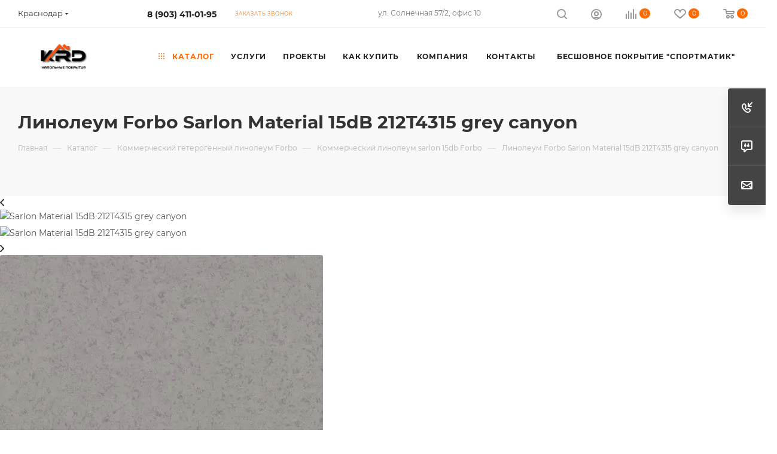

--- FILE ---
content_type: text/html; charset=UTF-8
request_url: https://krd-stroy.ru/catalog/geterogennyy_linoleum/sarlon_15db/8223/
body_size: 41272
content:
<!DOCTYPE html>
<html xmlns="http://www.w3.org/1999/xhtml" xml:lang="ru" lang="ru">
<head><link rel="canonical" href="https://krd-stroy.ru/catalog/geterogennyy_linoleum/sarlon_15db/8223/"/>
<title>Гетерогенный коммерческий линолеум Forbo Sarlon Material 15dB 212T4315 grey canyon 2.6 mm в Краснодаре купить по низкой цене</title>
<meta name="viewport" content="initial-scale=1.0, width=device-width, maximum-scale=1"/>
<meta name="HandheldFriendly" content="true"/>
<meta name="yes" content="yes"/>
<meta name="apple-mobile-web-app-status-bar-style" content="black"/>
<meta name="SKYPE_TOOLBAR" content="SKYPE_TOOLBAR_PARSER_COMPATIBLE"/>
<meta http-equiv="Content-Type" content="text/html; charset=UTF-8"/>
<meta name="keywords" content="купить Sarlon Material 15dB 212T4315 grey canyon, гетерогенный линолеум"/>
<meta name="description" content="Купить коммерческий линолеум Sarlon Material 15dB 212T4315 grey canyon в Краснодаре по выгодной цене с доставкой по всей России. Sarlon Material 15dB 212T4315 grey canyon можно заказать оптом или в розницу связавшись с нашими менеджерами"/>
<script data-skip-moving="true">(function(w,d,n){var cl="bx-core";var ht=d.documentElement;var htc=ht?ht.className:undefined;if(htc===undefined||htc.indexOf(cl)!==-1){return;}var ua=n.userAgent;if(/(iPad;)|(iPhone;)/i.test(ua)){cl+=" bx-ios";}else if(/Windows/i.test(ua)){cl+=' bx-win';}else if(/Macintosh/i.test(ua)){cl+=" bx-mac";}else if(/Linux/i.test(ua)&&!/Android/i.test(ua)){cl+=" bx-linux";}else if(/Android/i.test(ua)){cl+=" bx-android";}cl+=(/(ipad|iphone|android|mobile|touch)/i.test(ua)?" bx-touch":" bx-no-touch");cl+=w.devicePixelRatio&&w.devicePixelRatio>=2?" bx-retina":" bx-no-retina";if(/AppleWebKit/.test(ua)){cl+=" bx-chrome";}else if(/Opera/.test(ua)){cl+=" bx-opera";}else if(/Firefox/.test(ua)){cl+=" bx-firefox";}ht.className=htc?htc+" "+cl:cl;})(window,document,navigator);</script>
<link href="/bitrix/A.js,,_intranet,,_intranet-common.min.css,,q166497144861199+css,,_aspro.max,,_notice.min.css,,q16500101292876+js,,_ui,,_design-tokens,,_dist,,_ui.design-tokens.min.css,,q171741628823463+js,,_ui,,_fonts,,_opensans,,_ui.font.opensans.min.css,,q16649713972320+js,,_main,,_popup,,_dist,,_main.popup.bundle.min.css,,q175230540728056+cache,,_css,,_s1,,_aspro_max,,_page_190ce26744f983ceb13b756380d205e1,,_page_190ce26744f983ceb13b756380d205e1_v1.css,,q1768195889150628+cache,,_css,,_s1,,_aspro_max,,_default_aeb8fc1ffff99a45c7b2636633950f6a,,_default_aeb8fc1ffff99a45c7b2636633950f6a_v1.css,,q176819588958653+panel,,_main,,_popup.min.css,,q167687644820774,Mcc.YsWoAkqN7g.css.pagespeed.cf.dOfkAESNkC.css" rel="stylesheet"/>
<link href="/bitrix/cache/css/s1/aspro_max/template_7485c088f2e1591b18cee82631fef8cb/A.template_7485c088f2e1591b18cee82631fef8cb_v1.css,q17681958641177562.pagespeed.cf.--VxK6tlQo.css" data-template-style="true" rel="stylesheet"/>
<script type="extension/settings" data-extension="currency.currency-core">{"region":"ru"}</script>
<style data-skip-moving="true">.iti__hide{display:none}</style>
<meta name="theme-color" content="#ff6b00">
<style>:root{--theme-base-color:#ff6b00;--theme-base-opacity-color: #ff6b001a;--theme-base-color-hue:25;--theme-base-color-saturation:100%;--theme-base-color-lightness:50%}</style>
<style>html{--theme-page-width:1500px;--theme-page-width-padding:30px}</style>
<link href="/bitrix/templates/aspro_max/css/print.min.css,q168413332121755.pagespeed.ce.-ETbKOYe3W.css" data-template-style="true" rel="stylesheet" media="print">
<script data-skip-moving="true" src="/bitrix/js/main/jquery/jquery-3.6.0.min.js.pagespeed.jm.vSq_cOaZon.js"></script>
<script data-skip-moving="true" src="/bitrix/templates/aspro_max/js/speed.min.js,q=1724776773.pagespeed.ce.yXB1lBBbSJ.js"></script>
<link rel="shortcut icon" href="/favicon.svg" type="image/svg+xml"/>
<link rel="apple-touch-icon" sizes="180x180" href="/upload/CMax/17b/o3tyagc6i9u9amkfv7o776lpk19z1bpd/Web Clip Icon 180x180_с подписью копия-01.jpg"/>
<meta property="og:description" content="Купить коммерческий линолеум Sarlon Material 15dB 212T4315 grey canyon в Краснодаре по выгодной цене с доставкой по всей России. Sarlon Material 15dB 212T4315 grey canyon можно заказать оптом или в розницу связавшись с нашими менеджерами"/>
<meta property="og:image" content="https://krd-stroy.ru/upload/iblock/332/0nuoj70qxs5puogxq6o8ypupmr94yot9/230184_212T4315.webp"/>
<link rel="image_src" href="https://krd-stroy.ru/upload/iblock/332/0nuoj70qxs5puogxq6o8ypupmr94yot9/230184_212T4315.webp"/>
<meta property="og:title" content="Гетерогенный коммерческий линолеум Forbo Sarlon Material 15dB 212T4315 grey canyon 2.6 mm в Краснодаре купить по низкой цене"/>
<meta property="og:type" content="website"/>
<meta property="og:url" content="https://krd-stroy.ru/catalog/geterogennyy_linoleum/sarlon_15db/8223/"/>
<style>html{--theme-items-gap:32px;--fixed-header:105px}</style>	<meta name="google-site-verification" content="ibmUab9rf_96X4Vxdaf9VMHKS3CZ961246bcUA8KQds"/>
<style>.clsw-1{fill:#fff;fill-rule:evenodd}</style><style>.cls-1{fill:#333;fill-rule:evenodd}</style></head>
<body class=" site_s1  fill_bg_n catalog-delayed-btn-Y theme-light" id="main" data-site="/">
<div id="panel"></div>
<div id="ajax_basket"></div>
<div class="cd-modal-bg"></div>
<script data-skip-moving="true">var solutionName='arMaxOptions';</script>
<script src="/bitrix/templates/aspro_max/js/setTheme.php?site_id=s1&site_dir=/" data-skip-moving="true"></script>
<div class="wrapper1  header_bgcolored long_header  high_one_row_header catalog_page basket_normal basket_fill_DARK side_LEFT block_side_NORMAL catalog_icons_N banner_auto with_fast_view mheader-v1 header-v14 header-font-lower_N regions_Y title_position_LEFT footer-v1 front-vindex1 mfixed_Y mfixed_view_always title-v4 lazy_N with_phones compact-catalog normal-catalog-img landing-normal big-banners-mobile-slider bottom-icons-panel-N compact-breadcrumbs-N catalog-delayed-btn-Y  ">
<div class="mega_fixed_menu scrollblock">
<div class="maxwidth-theme">
<svg class="svg svg-close" width="14" height="14" viewBox="0 0 14 14">
<path data-name="Rounded Rectangle 568 copy 16" d="M1009.4,953l5.32,5.315a0.987,0.987,0,0,1,0,1.4,1,1,0,0,1-1.41,0L1008,954.4l-5.32,5.315a0.991,0.991,0,0,1-1.4-1.4L1006.6,953l-5.32-5.315a0.991,0.991,0,0,1,1.4-1.4l5.32,5.315,5.31-5.315a1,1,0,0,1,1.41,0,0.987,0.987,0,0,1,0,1.4Z" transform="translate(-1001 -946)"></path>
</svg>
<i class="svg svg-close mask arrow"></i>
<div class="row">
<div class="col-md-9">
<div class="left_menu_block">
<div class="logo_block flexbox flexbox--row align-items-normal">
<div class="logo">
<a href="/"><img src="/upload/CMax/083/qzypm5fttoo7pyvu90fvpexdgc0wls3y/Безымянный-1.jpg" alt="КРД-строй" title="КРД-строй" data-src=""/></a>	</div>
<div class="top-description addr">
Интернет-магазин<br>
напольных покрытий&nbsp;<br>
и&nbsp;строительной&nbsp;химии<br>	</div>
</div>
<div class="search_block">
<div class="search_wrap">
<div class="search-block">
<div class="search-wrapper">
<div id="title-search_mega_menu">
<form action="/catalog/" class="search">
<div class="search-input-div">
<input class="search-input" id="title-search-input_mega_menu" type="text" name="q" value="" placeholder="Поиск" size="20" maxlength="50" autocomplete="off"/>
</div>
<div class="search-button-div">
<button class="btn btn-search" type="submit" name="s" value="Найти"><i class="svg search2  inline " aria-hidden="true"><svg width="17" height="17"><use xlink:href="/bitrix/templates/aspro_max/images/svg/header_icons_srite.svg#search"></use></svg></i></button>
<span class="close-block inline-search-hide"><span class="svg svg-close close-icons"></span></span>
</div>
</form>
</div>
</div>
</div>
</div>
</div>
<div class="burger_menu_wrapper">
<div class="top_link_wrapper">
<div class="menu-item    active">
<div class="wrap">
<a class="" href="/catalog/">
<div class="link-title color-theme-hover">
<i class="svg inline  svg-inline-icon_catalog" aria-hidden="true"><svg xmlns="http://www.w3.org/2000/svg" width="10" height="10" viewBox="0 0 10 10"><path data-name="Rounded Rectangle 969 copy 7" class="cls-1" d="M644,76a1,1,0,1,1-1,1A1,1,0,0,1,644,76Zm4,0a1,1,0,1,1-1,1A1,1,0,0,1,648,76Zm4,0a1,1,0,1,1-1,1A1,1,0,0,1,652,76Zm-8,4a1,1,0,1,1-1,1A1,1,0,0,1,644,80Zm4,0a1,1,0,1,1-1,1A1,1,0,0,1,648,80Zm4,0a1,1,0,1,1-1,1A1,1,0,0,1,652,80Zm-8,4a1,1,0,1,1-1,1A1,1,0,0,1,644,84Zm4,0a1,1,0,1,1-1,1A1,1,0,0,1,648,84Zm4,0a1,1,0,1,1-1,1A1,1,0,0,1,652,84Z" transform="translate(-643 -76)"/></svg></i>	Каталог	</div>
</a>
</div>
</div>
</div>
<div class="bottom_links_wrapper row">
<div class="menu-item col-md-4 unvisible    ">
<div class="wrap">
<a class="" href="/services/">
<div class="link-title color-theme-hover">
Услуги	</div>
</a>
</div>
</div>
<div class="menu-item col-md-4 unvisible dropdown   ">
<div class="wrap">
<a class="dropdown-toggle" href="/projects/">
<div class="link-title color-theme-hover">
Проекты	</div>
</a>
<span class="tail"></span>
<div class="burger-dropdown-menu">
<div class="menu-wrapper">
<div class="dropdown-submenu  ">
<a href="/projects/kovrovye-pokrytiya/" class="color-theme-hover" title="Ковровые покрытия">
<span class="name option-font-bold">Ковровые покрытия</span>
</a>
<div class="burger-dropdown-menu with_padding toggle_menu">
<div class="menu-item   ">
<a href="/projects/pvkh-pokrytiya/kubanskiy-kazachiy-kadetskiy-korpus-v-st-dinskoy-dinskogo-rayona/" title="Кубанский казачий кадетский корпус в ст. Динской Динского района">
<span class="name color-theme-hover">Кубанский казачий кадетский корпус в ст. Динской Динского района</span>
</a>
</div>
<div class="menu-item   ">
<a href="/projects/pvkh-pokrytiya/obshcheobrazovatelnaya-shkola-na-1875-mest-v-rayone-ul-komandorskoy-v-prikubanskom-vnutrigorodskom-o/" title="Общеобразовательная школа на 1875 мест в районе ул. Командорской в Прикубанском внутригородском округе г. Краснодара">
<span class="name color-theme-hover">Общеобразовательная школа на 1875 мест в районе ул. Командорской в Прикубанском внутригородском округе г. Краснодара</span>
</a>
</div>
<div class="menu-item   ">
<a href="/projects/pvkh-pokrytiya/sportivnyy-tsentr-tts-galaktika-g-krasnodar-ul-uralskaya-98-11/" title="Спортивный центр ТЦ Галактика г.Краснодар, ул Уральская 98/11">
<span class="name color-theme-hover">Спортивный центр ТЦ Галактика г.Краснодар, ул Уральская 98/11</span>
</a>
</div>
<div class="menu-item   ">
<a href="/projects/pvkh-pokrytiya/shkola-na-1100-mest-v-p-kolosistyy-kadastr-23-43-0106012-577/" title="Школа на 1100 мест в п.Колосистый кадастр : 23:43:0106012:577">
<span class="name color-theme-hover">Школа на 1100 мест в п.Колосистый кадастр : 23:43:0106012:577</span>
</a>
</div>
<div class="menu-item   ">
<a href="/projects/pvkh-pokrytiya/shkola-na-1100-mest-v-p-kolosistyy-kadastr-23-43-0106012-591/" title="Школа на 1100 мест в п.Колосистый кадастр: 23:43:0106012:591">
<span class="name color-theme-hover">Школа на 1100 мест в п.Колосистый кадастр: 23:43:0106012:591</span>
</a>
</div>
<div class="menu-item   ">
<a href="/projects/iskusstvennaya-trava/shkola-1550-mest-na-zapadnom-obkhode-v-g-krasnodare/" title="Школа 1550 мест на Западном Обходе в г.Краснодаре">
<span class="name color-theme-hover">Школа 1550 мест на Западном Обходе в г.Краснодаре</span>
</a>
</div>
<div class="menu-item   ">
<a href="/projects/kovrovye-pokrytiya/ofisnoe-pomeshchenie-v-g-krasnodare-ul-solnechnaya/" title="Офисное помещение в г.Краснодаре ул.Солнечная">
<span class="name color-theme-hover">Офисное помещение в г.Краснодаре ул.Солнечная</span>
</a>
</div>
<div class="menu-item   ">
<a href="/projects/kovrovye-pokrytiya/pomeshchenie-bilyardnoy-v-g-krasnodar/" title="Помещение Бильярдной  в г. Краснодар">
<span class="name color-theme-hover">Помещение Бильярдной в г. Краснодар</span>
</a>
</div>
<div class="menu-item   ">
<a href="/projects/kovrovye-pokrytiya/sportivnyy-tsentr-kinext-po-adresu-g-krasnodar-ul-vostochno-kruglikovskaya-42/" title="Спортивный центр KINEXT по адресу: г.Краснодар, ул.Восточно-Кругликовская,42">
<span class="name color-theme-hover">Спортивный центр KINEXT по адресу: г.Краснодар, ул.Восточно-Кругликовская,42</span>
</a>
</div>
<div class="menu-item   ">
<a href="/projects/kovrovye-pokrytiya/aktovyy-zal-obshcheobrazovatelnoy-shkoly-na-1100-mest-pgt-enem-ul-sivacheva-58-v/" title="Актовый зал общеобразовательной школы ">
<span class="name color-theme-hover">Актовый зал общеобразовательной школы </span>
</a>
</div>
<div class="menu-item collapsed  ">
<a href="/projects/kovrovye-pokrytiya/gostinichnyy-kompleks-pomidor-g-novorossiysk-pos-aleksino-pr-lenina/" title="Гостиничный комплекс POMIDOR">
<span class="name color-theme-hover">Гостиничный комплекс POMIDOR</span>
</a>
</div>
</div>
</div>
<div class="dropdown-submenu  ">
<a href="/projects/pvkh-pokrytiya/" class="color-theme-hover" title="ПВХ покрытия">
<span class="name option-font-bold">ПВХ покрытия</span>
</a>
<div class="burger-dropdown-menu with_padding toggle_menu">
<div class="menu-item   ">
<a href="/projects/pvkh-pokrytiya/sosh-na-1550-mest-g-krasnodar-ul-generala-brusilova-22/" title="СОШ на 1550 мест г. Краснодар ул. Генерала Брусилова 22">
<span class="name color-theme-hover">СОШ на 1550 мест г. Краснодар ул. Генерала Брусилова 22</span>
</a>
</div>
<div class="menu-item   ">
<a href="/projects/pvkh-pokrytiya/g-krasnodar-ul-im-ayvazovskogo-97/" title="г. Краснодар, ул. им. Айвазовского, 97">
<span class="name color-theme-hover">г. Краснодар, ул. им. Айвазовского, 97</span>
</a>
</div>
<div class="menu-item   ">
<a href="/projects/pvkh-pokrytiya/kubanskiy-kazachiy-kadetskiy-korpus-v-st-dinskoy-dinskogo-rayona/" title="Кубанский казачий кадетский корпус в ст. Динской Динского района">
<span class="name color-theme-hover">Кубанский казачий кадетский корпус в ст. Динской Динского района</span>
</a>
</div>
<div class="menu-item   ">
<a href="/projects/pvkh-pokrytiya/obshcheobrazovatelnaya-shkola-na-1875-mest-v-rayone-ul-komandorskoy-v-prikubanskom-vnutrigorodskom-o/" title="Общеобразовательная школа на 1875 мест в районе ул. Командорской в Прикубанском внутригородском округе г. Краснодара">
<span class="name color-theme-hover">Общеобразовательная школа на 1875 мест в районе ул. Командорской в Прикубанском внутригородском округе г. Краснодара</span>
</a>
</div>
<div class="menu-item   ">
<a href="/projects/pvkh-pokrytiya/detskiy-sanatorno-ozdorovitelnyy-kompleks-zhemchuzhina/" title="Детский санаторно-оздоровительный комплекс «Жемчужина»">
<span class="name color-theme-hover">Детский санаторно-оздоровительный комплекс «Жемчужина»</span>
</a>
</div>
<div class="menu-item   ">
<a href="/projects/pvkh-pokrytiya/sportivnyy-tsentr-tts-galaktika-g-krasnodar-ul-uralskaya-98-11/" title="Спортивный центр ТЦ Галактика г.Краснодар, ул Уральская 98/11">
<span class="name color-theme-hover">Спортивный центр ТЦ Галактика г.Краснодар, ул Уральская 98/11</span>
</a>
</div>
<div class="menu-item   ">
<a href="/projects/pvkh-pokrytiya/shkola-na-1100-mest-v-p-kolosistyy-kadastr-23-43-0106012-577/" title="Школа на 1100 мест в п.Колосистый кадастр : 23:43:0106012:577">
<span class="name color-theme-hover">Школа на 1100 мест в п.Колосистый кадастр : 23:43:0106012:577</span>
</a>
</div>
<div class="menu-item   ">
<a href="/projects/pvkh-pokrytiya/shkola-na-1100-mest-v-p-kolosistyy-kadastr-23-43-0106012-591/" title="Школа на 1100 мест в п.Колосистый кадастр: 23:43:0106012:591">
<span class="name color-theme-hover">Школа на 1100 мест в п.Колосистый кадастр: 23:43:0106012:591</span>
</a>
</div>
<div class="menu-item   ">
<a href="/projects/pvkh-pokrytiya/dom-kultury-v-st-starominskaya/" title="Дом Культуры в ст.Староминская">
<span class="name color-theme-hover">Дом Культуры в ст.Староминская</span>
</a>
</div>
<div class="menu-item   ">
<a href="/projects/pvkh-pokrytiya/mbou-sosh-24-krasnodarskiy-kray-eyskiy-rayon-selo-aleksandrovka-ulitsa-sovetskaya-30-/" title="МБОУ СОШ №24 Краснодарский край , Ейский район, село Александровка, улица Советская 30 ">
<span class="name color-theme-hover">МБОУ СОШ №24 Краснодарский край , Ейский район, село Александровка, улица Советская 30 </span>
</a>
</div>
<div class="menu-item collapsed  ">
<a href="/projects/pvkh-pokrytiya/sport-zal-krymskiy-r-n-pos-vinogradnyy-ul-molodezhnaya-17b/" title="Спорт зал, Крымский р-н пос.виноградный, ул.Молодежная 17Б">
<span class="name color-theme-hover">Спорт зал, Крымский р-н пос.виноградный, ул.Молодежная 17Б</span>
</a>
</div>
<div class="menu-item collapsed  ">
<a href="/projects/pvkh-pokrytiya/kh-yuzhnyy-kurganinskiy-rayon/" title="МБОУ СОШ №11 х.Южный, Курганинский район, ул. Школьная 8">
<span class="name color-theme-hover">МБОУ СОШ №11 х.Южный, Курганинский район, ул. Школьная 8</span>
</a>
</div>
<div class="menu-item collapsed  ">
<a href="/projects/pvkh-pokrytiya/g-adygeysk-ul-lakshchkayskaya-1/" title="г. Адыгейск, ул.Лакшукайская 1">
<span class="name color-theme-hover">г. Адыгейск, ул.Лакшукайская 1</span>
</a>
</div>
<div class="menu-item collapsed  ">
<a href="/projects/pvkh-pokrytiya/mbou-sosh-1-br-g-primorsko-akhtarsk/" title="МБОУ СОШ № 1">
<span class="name color-theme-hover">МБОУ СОШ № 1</span>
</a>
</div>
<div class="menu-item collapsed  ">
<a href="/projects/pvkh-pokrytiya/obshcheobrazovatelnaya-shkola-na-1100-mest/" title="Общеобразовательная школа на 1100 мест">
<span class="name color-theme-hover">Общеобразовательная школа на 1100 мест</span>
</a>
</div>
<div class="menu-item collapsed  ">
<a href="/projects/pvkh-pokrytiya/sportivnyy-tsentr-kinext/" title="Спортивный центр KINEXT">
<span class="name color-theme-hover">Спортивный центр KINEXT</span>
</a>
</div>
<div class="menu-item collapsed  ">
<a href="/projects/pvkh-pokrytiya/obshcheobrazovatelnaya-shkola-na-1550-mest/" title="Общеобразовательная школа на 1550 мест">
<span class="name color-theme-hover">Общеобразовательная школа на 1550 мест</span>
</a>
</div>
</div>
</div>
<div class="dropdown-submenu  ">
<a href="/projects/sportivnoe-pokrytie/" class="color-theme-hover" title="Проекты с использованием спортивного покрытия">
<span class="name option-font-bold">Проекты с использованием спортивного покрытия</span>
</a>
<div class="burger-dropdown-menu with_padding toggle_menu">
<div class="menu-item   ">
<a href="/projects/iskusstvennaya-trava/obshcheobrazovatelnaya-organizatsiya-na-1800-mest-na-zemelnom-uchastke-s-kadastrovym-nomerom-23-43-0/" title="Общеобразовательная организация на 1800 мест на земельном участке с кадастровым номером 23:43:0114001:537 в ст.Елизаветинской">
<span class="name color-theme-hover">Общеобразовательная организация на 1800 мест на земельном участке с кадастровым номером 23:43:0114001:537 в ст.Елизаветинской</span>
</a>
</div>
<div class="menu-item   ">
<a href="/projects/pvkh-pokrytiya/kubanskiy-kazachiy-kadetskiy-korpus-v-st-dinskoy-dinskogo-rayona/" title="Кубанский казачий кадетский корпус в ст. Динской Динского района">
<span class="name color-theme-hover">Кубанский казачий кадетский корпус в ст. Динской Динского района</span>
</a>
</div>
<div class="menu-item   ">
<a href="/projects/pvkh-pokrytiya/obshcheobrazovatelnaya-shkola-na-1875-mest-v-rayone-ul-komandorskoy-v-prikubanskom-vnutrigorodskom-o/" title="Общеобразовательная школа на 1875 мест в районе ул. Командорской в Прикубанском внутригородском округе г. Краснодара">
<span class="name color-theme-hover">Общеобразовательная школа на 1875 мест в районе ул. Командорской в Прикубанском внутригородском округе г. Краснодара</span>
</a>
</div>
<div class="menu-item   ">
<a href="/projects/pvkh-pokrytiya/detskiy-sanatorno-ozdorovitelnyy-kompleks-zhemchuzhina/" title="Детский санаторно-оздоровительный комплекс «Жемчужина»">
<span class="name color-theme-hover">Детский санаторно-оздоровительный комплекс «Жемчужина»</span>
</a>
</div>
<div class="menu-item   ">
<a href="/projects/pvkh-pokrytiya/sportivnyy-tsentr-tts-galaktika-g-krasnodar-ul-uralskaya-98-11/" title="Спортивный центр ТЦ Галактика г.Краснодар, ул Уральская 98/11">
<span class="name color-theme-hover">Спортивный центр ТЦ Галактика г.Краснодар, ул Уральская 98/11</span>
</a>
</div>
<div class="menu-item   ">
<a href="/projects/pvkh-pokrytiya/shkola-na-1100-mest-v-p-kolosistyy-kadastr-23-43-0106012-577/" title="Школа на 1100 мест в п.Колосистый кадастр : 23:43:0106012:577">
<span class="name color-theme-hover">Школа на 1100 мест в п.Колосистый кадастр : 23:43:0106012:577</span>
</a>
</div>
<div class="menu-item   ">
<a href="/projects/pvkh-pokrytiya/shkola-na-1100-mest-v-p-kolosistyy-kadastr-23-43-0106012-591/" title="Школа на 1100 мест в п.Колосистый кадастр: 23:43:0106012:591">
<span class="name color-theme-hover">Школа на 1100 мест в п.Колосистый кадастр: 23:43:0106012:591</span>
</a>
</div>
<div class="menu-item   ">
<a href="/projects/iskusstvennaya-trava/shkola-1550-mest-na-zapadnom-obkhode-v-g-krasnodare/" title="Школа 1550 мест на Западном Обходе в г.Краснодаре">
<span class="name color-theme-hover">Школа 1550 мест на Западном Обходе в г.Краснодаре</span>
</a>
</div>
<div class="menu-item   ">
<a href="/projects/sportivnoe-pokrytie/gbou-kk-shkola-internat/" title="ГБОУ КК школа-интернат">
<span class="name color-theme-hover">ГБОУ КК школа-интернат</span>
</a>
</div>
<div class="menu-item   ">
<a href="/projects/sportivnoe-pokrytie/fitnes-klub-x-fit/" title="Фитнес клуб X-Fit">
<span class="name color-theme-hover">Фитнес клуб X-Fit</span>
</a>
</div>
<div class="menu-item collapsed  ">
<a href="/projects/sportivnoe-pokrytie/obshcheobrazovatelnaya-shkola/" title="Общеобразовательная школа">
<span class="name color-theme-hover">Общеобразовательная школа</span>
</a>
</div>
<div class="menu-item collapsed  ">
<a href="/projects/sportivnoe-pokrytie/dvorets-sporta/" title="Дворец спорта">
<span class="name color-theme-hover">Дворец спорта</span>
</a>
</div>
<div class="menu-item collapsed  ">
<a href="/projects/sportivnoe-pokrytie/sportivnyy-klub-globus-sport/" title="Спортивный клуб «Глобус Sport»">
<span class="name color-theme-hover">Спортивный клуб «Глобус Sport»</span>
</a>
</div>
<div class="menu-item collapsed  ">
<a href="/projects/sportivnoe-pokrytie/fitnes-park-gagar1n-g-simferopol/" title="Фитнес-парк GAGAR1N  ">
<span class="name color-theme-hover">Фитнес-парк GAGAR1N </span>
</a>
</div>
<div class="menu-item collapsed  ">
<a href="/projects/sportivnoe-pokrytie/pansionat-primore/" title="Пансионат «Приморье»">
<span class="name color-theme-hover">Пансионат «Приморье»</span>
</a>
</div>
<div class="menu-item collapsed  ">
<a href="/projects/sportivnoe-pokrytie/kompleks-sooruzheniy/" title="Комплекс сооружений">
<span class="name color-theme-hover">Комплекс сооружений</span>
</a>
</div>
</div>
</div>
<div class="dropdown-submenu  ">
<a href="/projects/proekty-s-ispolzovaniem-rezinovoy-kroshki/" class="color-theme-hover" title="Проекты с использованием резиновой крошки">
<span class="name option-font-bold">Проекты с использованием резиновой крошки</span>
</a>
<div class="burger-dropdown-menu with_padding toggle_menu">
<div class="menu-item   ">
<a href="/projects/proekty-s-ispolzovaniem-rezinovoy-kroshki/zhiloy-kompleks-v-g-krasnodare-kn-23-43-0106012-2863/" title="Жилой комплекс в г. Краснодаре КН 23:43:0106012:2863">
<span class="name color-theme-hover">Жилой комплекс в г. Краснодаре КН 23:43:0106012:2863</span>
</a>
</div>
<div class="menu-item   ">
<a href="/projects/proekty-s-ispolzovaniem-rezinovoy-kroshki/kp-novaya-elizavetka/" title="КП «Новая Елизаветка»">
<span class="name color-theme-hover">КП «Новая Елизаветка»</span>
</a>
</div>
<div class="menu-item   ">
<a href="/projects/proekty-s-ispolzovaniem-rezinovoy-kroshki/mbou-srednyaya-shkola-na-1100-mest-po-adresu-respublika-adygeya-takhtamukayskiy-rayon-pgt-yablonovsk/" title="МБОУ « Средняя школа на 1100 мест», по адресу: Республика Адыгея, Тахтамукайский район, пгт. Яблоновский, ул. Заводская, 21»">
<span class="name color-theme-hover">МБОУ « Средняя школа на 1100 мест», по адресу: Республика Адыгея, Тахтамукайский район, пгт. Яблоновский, ул. Заводская, 21»</span>
</a>
</div>
<div class="menu-item   ">
<a href="/projects/proekty-s-ispolzovaniem-rezinovoy-kroshki/obshcheobrazovatelnaya-shkola-na-1650-mest-ul-krasnykh-partizan-azovskaya-g-krasnodar/" title="Общеобразовательная школа на 1650 мест, ул. Красных Партизан-Азовская г. Краснодар">
<span class="name color-theme-hover">Общеобразовательная школа на 1650 мест, ул. Красных Партизан-Азовская г. Краснодар</span>
</a>
</div>
<div class="menu-item   ">
<a href="/projects/proekty-s-ispolzovaniem-rezinovoy-kroshki/g-krasnodar-ulitsa-tverskaya/" title="г. Краснодар, улица Тверская">
<span class="name color-theme-hover">г. Краснодар, улица Тверская</span>
</a>
</div>
<div class="menu-item   ">
<a href="/projects/proekty-s-ispolzovaniem-rezinovoy-kroshki/g-krasnodar-ul-generala-brusilova/" title="г. Краснодар, ул.Генерала Брусилова">
<span class="name color-theme-hover">г. Краснодар, ул.Генерала Брусилова</span>
</a>
</div>
<div class="menu-item   ">
<a href="/projects/proekty-s-ispolzovaniem-rezinovoy-kroshki/g-krasnodar-pos-yuzhnyy/" title="г. Краснодар, пос.Южный">
<span class="name color-theme-hover">г. Краснодар, пос.Южный</span>
</a>
</div>
<div class="menu-item   ">
<a href="/projects/proekty-s-ispolzovaniem-rezinovoy-kroshki/g-krasnodar-detskiy-sadik-gk-dogma-zhk-samolety/" title="г. Краснодар, Детский садик ГК Догма, ЖК-Самолеты">
<span class="name color-theme-hover">г. Краснодар, Детский садик ГК Догма, ЖК-Самолеты</span>
</a>
</div>
<div class="menu-item   ">
<a href="/projects/proekty-s-ispolzovaniem-rezinovoy-kroshki/ul-demidovskaya/" title="ул.Демидовская">
<span class="name color-theme-hover">ул.Демидовская</span>
</a>
</div>
<div class="menu-item   ">
<a href="/projects/proekty-s-ispolzovaniem-rezinovoy-kroshki/pos-znamenskiy-ul-pervomayskaya-4-1/" title="пос. Знаменский, ул. Первомайская 4/1">
<span class="name color-theme-hover">пос. Знаменский, ул. Первомайская 4/1</span>
</a>
</div>
<div class="menu-item collapsed  ">
<a href="/projects/proekty-s-ispolzovaniem-rezinovoy-kroshki/krasnodarskiy-kooperativnyy-institut-ul-vostochno-kruglikovskaya-49-3/" title="Краснодарский кооперативный институт, ул. Восточно-Кругликовская 49/3">
<span class="name color-theme-hover">Краснодарский кооперативный институт, ул. Восточно-Кругликовская 49/3</span>
</a>
</div>
</div>
</div>
<div class="dropdown-submenu  ">
<a href="/projects/proekty-s-ispolzovaniem-naturalnykh-pokrytiy-marmoleum/" class="color-theme-hover" title="Проекты с использованием натуральных покрытий (Marmoleum)">
<span class="name option-font-bold">Проекты с использованием натуральных покрытий (Marmoleum)</span>
</a>
<div class="burger-dropdown-menu with_padding toggle_menu">
<div class="menu-item   ">
<a href="/projects/pvkh-pokrytiya/kubanskiy-kazachiy-kadetskiy-korpus-v-st-dinskoy-dinskogo-rayona/" title="Кубанский казачий кадетский корпус в ст. Динской Динского района">
<span class="name color-theme-hover">Кубанский казачий кадетский корпус в ст. Динской Динского района</span>
</a>
</div>
<div class="menu-item   ">
<a href="/projects/pvkh-pokrytiya/obshcheobrazovatelnaya-shkola-na-1875-mest-v-rayone-ul-komandorskoy-v-prikubanskom-vnutrigorodskom-o/" title="Общеобразовательная школа на 1875 мест в районе ул. Командорской в Прикубанском внутригородском округе г. Краснодара">
<span class="name color-theme-hover">Общеобразовательная школа на 1875 мест в районе ул. Командорской в Прикубанском внутригородском округе г. Краснодара</span>
</a>
</div>
<div class="menu-item   ">
<a href="/projects/pvkh-pokrytiya/sportivnyy-tsentr-tts-galaktika-g-krasnodar-ul-uralskaya-98-11/" title="Спортивный центр ТЦ Галактика г.Краснодар, ул Уральская 98/11">
<span class="name color-theme-hover">Спортивный центр ТЦ Галактика г.Краснодар, ул Уральская 98/11</span>
</a>
</div>
<div class="menu-item   ">
<a href="/projects/pvkh-pokrytiya/shkola-na-1100-mest-v-p-kolosistyy-kadastr-23-43-0106012-577/" title="Школа на 1100 мест в п.Колосистый кадастр : 23:43:0106012:577">
<span class="name color-theme-hover">Школа на 1100 мест в п.Колосистый кадастр : 23:43:0106012:577</span>
</a>
</div>
<div class="menu-item   ">
<a href="/projects/pvkh-pokrytiya/shkola-na-1100-mest-v-p-kolosistyy-kadastr-23-43-0106012-591/" title="Школа на 1100 мест в п.Колосистый кадастр: 23:43:0106012:591">
<span class="name color-theme-hover">Школа на 1100 мест в п.Колосистый кадастр: 23:43:0106012:591</span>
</a>
</div>
<div class="menu-item   ">
<a href="/projects/proekty-s-ispolzovaniem-naturalnykh-pokrytiy-marmoleum/stroitelstvo-ddu-v-p-kolosistom/" title="Строительство ДДУ в п.Колосистом">
<span class="name color-theme-hover">Строительство ДДУ в п.Колосистом</span>
</a>
</div>
<div class="menu-item   ">
<a href="/projects/proekty-s-ispolzovaniem-naturalnykh-pokrytiy-marmoleum/doshkolnaya-organizatsiya-na-280-mest-v-prikubanskom-vnutrigorodskom-okruge-g-krasnodara/" title="Дошкольная организация на 280 мест в Прикубанском внутригородском округе г.Краснодара">
<span class="name color-theme-hover">Дошкольная организация на 280 мест в Прикубанском внутригородском округе г.Краснодара</span>
</a>
</div>
</div>
</div>
<div class="dropdown-submenu  ">
<a href="/projects/iskusstvennaya-trava/" class="color-theme-hover" title="Проекты с использованием искусственной травы">
<span class="name option-font-bold">Проекты с использованием искусственной травы</span>
</a>
<div class="burger-dropdown-menu with_padding toggle_menu">
<div class="menu-item   ">
<a href="/projects/iskusstvennaya-trava/obshcheobrazovatelnaya-organizatsiya-na-1800-mest-na-zemelnom-uchastke-s-kadastrovym-nomerom-23-43-0/" title="Общеобразовательная организация на 1800 мест на земельном участке с кадастровым номером 23:43:0114001:537 в ст.Елизаветинской">
<span class="name color-theme-hover">Общеобразовательная организация на 1800 мест на земельном участке с кадастровым номером 23:43:0114001:537 в ст.Елизаветинской</span>
</a>
</div>
<div class="menu-item   ">
<a href="/projects/pvkh-pokrytiya/kubanskiy-kazachiy-kadetskiy-korpus-v-st-dinskoy-dinskogo-rayona/" title="Кубанский казачий кадетский корпус в ст. Динской Динского района">
<span class="name color-theme-hover">Кубанский казачий кадетский корпус в ст. Динской Динского района</span>
</a>
</div>
<div class="menu-item   ">
<a href="/projects/pvkh-pokrytiya/obshcheobrazovatelnaya-shkola-na-1875-mest-v-rayone-ul-komandorskoy-v-prikubanskom-vnutrigorodskom-o/" title="Общеобразовательная школа на 1875 мест в районе ул. Командорской в Прикубанском внутригородском округе г. Краснодара">
<span class="name color-theme-hover">Общеобразовательная школа на 1875 мест в районе ул. Командорской в Прикубанском внутригородском округе г. Краснодара</span>
</a>
</div>
<div class="menu-item   ">
<a href="/projects/pvkh-pokrytiya/sportivnyy-tsentr-tts-galaktika-g-krasnodar-ul-uralskaya-98-11/" title="Спортивный центр ТЦ Галактика г.Краснодар, ул Уральская 98/11">
<span class="name color-theme-hover">Спортивный центр ТЦ Галактика г.Краснодар, ул Уральская 98/11</span>
</a>
</div>
<div class="menu-item   ">
<a href="/projects/pvkh-pokrytiya/shkola-na-1100-mest-v-p-kolosistyy-kadastr-23-43-0106012-577/" title="Школа на 1100 мест в п.Колосистый кадастр : 23:43:0106012:577">
<span class="name color-theme-hover">Школа на 1100 мест в п.Колосистый кадастр : 23:43:0106012:577</span>
</a>
</div>
<div class="menu-item   ">
<a href="/projects/pvkh-pokrytiya/shkola-na-1100-mest-v-p-kolosistyy-kadastr-23-43-0106012-591/" title="Школа на 1100 мест в п.Колосистый кадастр: 23:43:0106012:591">
<span class="name color-theme-hover">Школа на 1100 мест в п.Колосистый кадастр: 23:43:0106012:591</span>
</a>
</div>
<div class="menu-item   ">
<a href="/projects/iskusstvennaya-trava/shkola-1550-mest-na-zapadnom-obkhode-v-g-krasnodare/" title="Школа 1550 мест на Западном Обходе в г.Краснодаре">
<span class="name color-theme-hover">Школа 1550 мест на Западном Обходе в г.Краснодаре</span>
</a>
</div>
<div class="menu-item   ">
<a href="/projects/iskusstvennaya-trava/obshcheobrazovatelnaya-shkola-na-1550-mest-v-prikubanskom-vnutrigorodskom-okruge-g-krasnodara/" title="Общеобразовательная школа на 1550 мест в Прикубанском внутригородском округе г. Краснодара»">
<span class="name color-theme-hover">Общеобразовательная школа на 1550 мест в Прикубанском внутригородском округе г. Краснодара»</span>
</a>
</div>
<div class="menu-item   ">
<a href="/projects/iskusstvennaya-trava/stadion-spartak-v-g-vladikavkaz/" title="Стадион «СПАРТАК» в г. Владикавказ">
<span class="name color-theme-hover">Стадион «СПАРТАК» в г. Владикавказ</span>
</a>
</div>
<div class="menu-item   ">
<a href="/projects/iskusstvennaya-trava/futbolnoe-pole-iz-iskusstvennogo-travyanogo-pokrytiya-v-g-nalchik/" title="Футбольное поле из искусственного травяного покрытия в г. Нальчик">
<span class="name color-theme-hover">Футбольное поле из искусственного травяного покрытия в г. Нальчик</span>
</a>
</div>
<div class="menu-item collapsed  ">
<a href="/projects/iskusstvennaya-trava/sosh-23-po-adresu-s-gayduk-ul-mira-d-47-g-novorossiysk/" title="СОШ № 23 по адресу: с.Гайдук ул.Мира д.47 г. Новороссийск">
<span class="name color-theme-hover">СОШ № 23 по адресу: с.Гайдук ул.Мира д.47 г. Новороссийск</span>
</a>
</div>
<div class="menu-item collapsed  ">
<a href="/projects/iskusstvennaya-trava/gimnaziya-23-po-adresu-g-krasnodar/" title="Гимназия № 23 по адресу: г. Краснодар">
<span class="name color-theme-hover">Гимназия № 23 по адресу: г. Краснодар</span>
</a>
</div>
<div class="menu-item collapsed  ">
<a href="/projects/iskusstvennaya-trava/sportivnyy-tsentr-kinext-po-adresu-g-krasnodar/" title="Спортивный центр KINEXT по адресу: г.Краснодар">
<span class="name color-theme-hover">Спортивный центр KINEXT по адресу: г.Краснодар</span>
</a>
</div>
<div class="menu-item collapsed  ">
<a href="/projects/iskusstvennaya-trava/rekonstruktsiyu-iskusstvennogo-futbolnogo-polya/" title="Реконструкцию искусственного футбольного поля">
<span class="name color-theme-hover">Реконструкцию искусственного футбольного поля</span>
</a>
</div>
</div>
</div>
</div>
</div>
</div>
</div>
<div class="menu-item col-md-4 unvisible dropdown   ">
<div class="wrap">
<a class="dropdown-toggle" href="/help/">
<div class="link-title color-theme-hover">
Как купить	</div>
</a>
<span class="tail"></span>
<div class="burger-dropdown-menu">
<div class="menu-wrapper">
<div class="  ">
<a href="/help/payment/" class="color-theme-hover" title="Условия оплаты">
<span class="name option-font-bold">Условия оплаты</span>
</a>
</div>
<div class="  ">
<a href="/help/delivery/" class="color-theme-hover" title="Условия доставки">
<span class="name option-font-bold">Условия доставки</span>
</a>
</div>
<div class="  ">
<a href="/help/warranty/" class="color-theme-hover" title="Гарантия на товар">
<span class="name option-font-bold">Гарантия на товар</span>
</a>
</div>
</div>
</div>
</div>
</div>
<div class="menu-item col-md-4 unvisible dropdown   ">
<div class="wrap">
<a class="dropdown-toggle" href="/company/">
<div class="link-title color-theme-hover">
Компания	</div>
</a>
<span class="tail"></span>
<div class="burger-dropdown-menu">
<div class="menu-wrapper">
<div class="  ">
<a href="/company/index.php" class="color-theme-hover" title="О компании">
<span class="name option-font-bold">О компании</span>
</a>
</div>
<div class="  ">
<a href="/company/news/" class="color-theme-hover" title="Новости">
<span class="name option-font-bold">Новости</span>
</a>
</div>
<div class="  ">
<a href="/contacts/" class="color-theme-hover" title="Контакты">
<span class="name option-font-bold">Контакты</span>
</a>
</div>
<div class="  ">
<a href="/company/licenses/" class="color-theme-hover" title="Лицензии">
<span class="name option-font-bold">Лицензии</span>
</a>
</div>
</div>
</div>
</div>
</div>
<div class="menu-item col-md-4 unvisible    ">
<div class="wrap">
<a class="" href="/contacts/">
<div class="link-title color-theme-hover">
Контакты	</div>
</a>
</div>
</div>
<div class="menu-item col-md-4 unvisible    ">
<div class="wrap">
<a class="" href="/landings/besshovnoe-nalivnoe-rezinovoe-pokrytie/">
<div class="link-title color-theme-hover">
Бесшовное покрытие "Спортматик"	</div>
</a>
</div>
</div>
</div>
</div>
</div>
</div>
<div class="col-md-3">
<div class="right_menu_block">
<div class="contact_wrap">
<div class="info">
<div class="phone blocks">
<div class="">
<div class="phone with_dropdown white sm">
<div class="wrap">
<div>
<i class="svg svg-inline-phone  inline " aria-hidden="true"><svg width="5" height="13"><use xlink:href="/bitrix/templates/aspro_max/images/svg/header_icons_srite.svg#phone_footer"></use></svg></i><a rel="nofollow" href="tel:89034110195">8 (903) 411-01-95</a>
</div>
</div>
</div>
</div>
<div class="callback_wrap">
<span class="callback-block animate-load font_upper colored" data-event="jqm" data-param-form_id="CALLBACK" data-name="callback">Заказать звонок</span>
</div>
</div>
<div class="question_button_wrapper">
<span class="btn btn-lg btn-transparent-border-color btn-wide animate-load colored_theme_hover_bg-el" data-event="jqm" data-param-form_id="ASK" data-name="ask">
Задать вопрос	</span>
</div>
<div class="person_wrap">
<div class="auth_wr_inner "><a rel="nofollow" title="Мой кабинет" class="personal-link dark-color animate-load" data-event="jqm" data-param-backurl="%2Fcatalog%2Fgeterogennyy_linoleum%2Fsarlon_15db%2F8223%2F" data-param-type="auth" data-name="auth" href="/personal/"><i class="svg svg-inline-cabinet big inline " aria-hidden="true"><svg width="18" height="18"><use xlink:href="/bitrix/templates/aspro_max/images/svg/header_icons_srite.svg#user"></use></svg></i><span class="wrap"><span class="name">Войти</span></span></a></div>
<div class="menu middle">
<ul>
<li class="counters">
<a rel="nofollow" class="dark-color basket-link basket ready " href="/basket/">
<i class="svg  svg-inline-basket" aria-hidden="true"><svg class="" width="19" height="16" viewBox="0 0 19 16"><path data-name="Ellipse 2 copy 9" class="cls-1" d="M956.047,952.005l-0.939,1.009-11.394-.008-0.952-1-0.953-6h-2.857a0.862,0.862,0,0,1-.952-1,1.025,1.025,0,0,1,1.164-1h2.327c0.3,0,.6.006,0.6,0.006a1.208,1.208,0,0,1,1.336.918L943.817,947h12.23L957,948v1Zm-11.916-3,0.349,2h10.007l0.593-2Zm1.863,5a3,3,0,1,1-3,3A3,3,0,0,1,945.994,954.005ZM946,958a1,1,0,1,0-1-1A1,1,0,0,0,946,958Zm7.011-4a3,3,0,1,1-3,3A3,3,0,0,1,953.011,954.005ZM953,958a1,1,0,1,0-1-1A1,1,0,0,0,953,958Z" transform="translate(-938 -944)"></path></svg></i> <span>Корзина<span class="count empted">0</span></span>
</a>
</li>
<li class="counters">
<a rel="nofollow" class="dark-color basket-link delay ready " href="/personal/favorite/">
<i class="svg  svg-inline-basket" aria-hidden="true"><svg xmlns="http://www.w3.org/2000/svg" width="16" height="13" viewBox="0 0 16 13"><defs></defs><path class="clsw-1" d="M506.755,141.6l0,0.019s-4.185,3.734-5.556,4.973a0.376,0.376,0,0,1-.076.056,1.838,1.838,0,0,1-1.126.357,1.794,1.794,0,0,1-1.166-.4,0.473,0.473,0,0,1-.1-0.076c-1.427-1.287-5.459-4.878-5.459-4.878l0-.019A4.494,4.494,0,1,1,500,135.7,4.492,4.492,0,1,1,506.755,141.6Zm-3.251-5.61A2.565,2.565,0,0,0,501,138h0a1,1,0,1,1-2,0h0a2.565,2.565,0,0,0-2.506-2,2.5,2.5,0,0,0-1.777,4.264l-0.013.019L500,145.1l5.179-4.749c0.042-.039.086-0.075,0.126-0.117l0.052-.047-0.006-.008A2.494,2.494,0,0,0,503.5,135.993Z" transform="translate(-492 -134)"/></svg></i> <span>Избранные товары<span class="count js-count empted">0</span></span>
</a>
</li>
</ul>
</div>
<div class="menu middle">
<ul>
<li class="counters">
<a rel="nofollow" class="dark-color basket-link compare ready " href="/catalog/compare.php">
<i class="svg inline  svg-inline-compare " aria-hidden="true"><svg xmlns="http://www.w3.org/2000/svg" width="18" height="17" viewBox="0 0 18 17"><defs></defs><path data-name="Rounded Rectangle 865" class="cls-1" d="M597,78a1,1,0,0,1,1,1v9a1,1,0,0,1-2,0V79A1,1,0,0,1,597,78Zm4-6a1,1,0,0,1,1,1V88a1,1,0,0,1-2,0V73A1,1,0,0,1,601,72Zm4,8a1,1,0,0,1,1,1v7a1,1,0,0,1-2,0V81A1,1,0,0,1,605,80Zm-12-5a1,1,0,0,1,1,1V88a1,1,0,0,1-2,0V76A1,1,0,0,1,593,75Zm-4,5a1,1,0,0,1,1,1v7a1,1,0,0,1-2,0V81A1,1,0,0,1,589,80Z" transform="translate(-588 -72)"/></svg>
</i> <span>Сравнение товаров<span class="count js-count empted">0</span></span>
</a>
</li>
</ul>
</div>
</div>
</div>
</div>
<div class="footer_wrap">
<div class="inline-block">
<div class="top-description no-title">
<div class="region_wrapper">
<div class="io_wrapper">
<i class="svg svg-inline-mark  inline " aria-hidden="true"><svg width="13" height="13"><use xlink:href="/bitrix/templates/aspro_max/images/svg/header_icons_srite.svg#location"></use></svg></i>	<div class="city_title">Ваш город</div>
<div class="js_city_chooser  animate-load  io_wrapper" data-event="jqm" data-name="city_chooser_small" data-param-url="%2Fcatalog%2Fgeterogennyy_linoleum%2Fsarlon_15db%2F8223%2F" data-param-form_id="city_chooser">
<span>Краснодар</span><span class="arrow"><i class="svg inline  svg-inline-down" aria-hidden="true"><svg xmlns="http://www.w3.org/2000/svg" width="5" height="3" viewBox="0 0 5 3"><path class="cls-1" d="M250,80h5l-2.5,3Z" transform="translate(-250 -80)"/></svg></i></span>
</div>
</div>
</div>
</div>
</div>
<div class="email blocks color-theme-hover">
<i class="svg inline  svg-inline-email" aria-hidden="true"><svg xmlns="http://www.w3.org/2000/svg" width="11" height="9" viewBox="0 0 11 9"><path data-name="Rectangle 583 copy 16" class="cls-1" d="M367,142h-7a2,2,0,0,1-2-2v-5a2,2,0,0,1,2-2h7a2,2,0,0,1,2,2v5A2,2,0,0,1,367,142Zm0-2v-3.039L364,139h-1l-3-2.036V140h7Zm-6.634-5,3.145,2.079L366.634,135h-6.268Z" transform="translate(-358 -133)"/></svg></i> <a href="mailto:info@krd-stroy.ru" target="_blank">info@krd-stroy.ru</a>
<a href="mailto:zakaz@krd-stroy.ru" target="_blank">zakaz@krd-stroy.ru</a>
</div>
<div class="address blocks">
<i class="svg inline  svg-inline-addr" aria-hidden="true"><svg xmlns="http://www.w3.org/2000/svg" width="9" height="12" viewBox="0 0 9 12"><path class="cls-1" d="M959.135,82.315l0.015,0.028L955.5,87l-3.679-4.717,0.008-.013a4.658,4.658,0,0,1-.83-2.655,4.5,4.5,0,1,1,9,0A4.658,4.658,0,0,1,959.135,82.315ZM955.5,77a2.5,2.5,0,0,0-2.5,2.5,2.467,2.467,0,0,0,.326,1.212l-0.014.022,2.181,3.336,2.034-3.117c0.033-.046.063-0.094,0.093-0.142l0.066-.1-0.007-.009a2.468,2.468,0,0,0,.32-1.2A2.5,2.5,0,0,0,955.5,77Z" transform="translate(-951 -75)"/></svg></i> ул. Солнечная 57/2, офис 10 </div>
<div class="social-block">
<div class="social-icons">
<ul>
<li class="telegram">
<a href="https://t.me/krd_stroy" target="_blank" rel="nofollow" title="Telegram">
Telegram	</a>
</li>
<li class="viber viber_mobile">
<a href="https://invite.viber.com/?g2=AQAC20iiJXTY7E8vU5vJHr8D6v8puYtOBkDRTP%2FLfuG2jKEX2%2BHpoUdC8YZLmEuw" target="_blank" rel="nofollow" title="Viber">
Viber	</a>
</li>
<li class="viber viber_desktop">
<a href="https://invite.viber.com/?g2=AQAC20iiJXTY7E8vU5vJHr8D6v8puYtOBkDRTP%2FLfuG2jKEX2%2BHpoUdC8YZLmEuw" target="_blank" rel="nofollow" title="Viber">
Viber	</a>
</li>
<li class="whats">
<a href="https://wa.me/79649344426?text=%D0%A0%D0%B0%D0%B4%D1%8B%20%D0%BF%D1%80%D0%B8%D0%B2%D0%B5%D1%82%D1%81%D1%82%D0%B2%D0%BE%D0%B2%D0%B0%D1%82%D1%8C%20%D0%B2%D0%B0%D1%81%21%20" target="_blank" rel="nofollow" title="WhatsApp">
WhatsApp	</a>
</li>
</ul>
</div>	</div>
</div>
</div>
</div>
</div>
</div>
</div>
<div class="header_wrap visible-lg visible-md title-v4 ">
<header id="header">
<div class="top-block top-block-v1 header-v14 header-wrapper">
<div class="maxwidth-theme logo_and_menu-row logo_top_white">
<div class="wrapp_block logo-row logo_top_white">
<div class="items-wrapper header__top-inner">
<div class="header__top-item">
<div class="top-description no-title">
<div class="region_wrapper">
<div class="io_wrapper">
<i class="svg svg-inline-mark  inline " aria-hidden="true"><svg width="13" height="13"><use xlink:href="/bitrix/templates/aspro_max/images/svg/header_icons_srite.svg#location"></use></svg></i>	<div class="city_title">Ваш город</div>
<div class="js_city_chooser  animate-load  io_wrapper" data-event="jqm" data-name="city_chooser_small" data-param-url="%2Fcatalog%2Fgeterogennyy_linoleum%2Fsarlon_15db%2F8223%2F" data-param-form_id="city_chooser">
<span>Краснодар</span><span class="arrow"><i class="svg inline  svg-inline-down" aria-hidden="true"><svg xmlns="http://www.w3.org/2000/svg" width="5" height="3" viewBox="0 0 5 3"><path class="cls-1" d="M250,80h5l-2.5,3Z" transform="translate(-250 -80)"/></svg></i></span>
</div>
</div>
</div>
</div>
</div>
<div class="header__top-item">
<div class="phone-block">
<div class="inline-block">
<div class="phone with_dropdown no-icons">
<i class="svg svg-inline-phone  inline " aria-hidden="true"><svg width="5" height="13"><use xlink:href="/bitrix/templates/aspro_max/images/svg/header_icons_srite.svg#phone_black"></use></svg></i><a rel="nofollow" href="tel:89034110195">8 (903) 411-01-95</a>
</div>
</div>
<div class="inline-block">
<span class="callback-block animate-load font_upper_xs colored" data-event="jqm" data-param-form_id="CALLBACK" data-name="callback">Заказать звонок</span>
</div>
</div>
</div>
<div class="visible-lg addr-block header__top-item">
<div>
<div class="address tables inline-block no-icons">
<i class="svg inline  svg-inline-addr" aria-hidden="true"><svg xmlns="http://www.w3.org/2000/svg" width="9" height="12" viewBox="0 0 9 12"><path class="cls-1" d="M959.135,82.315l0.015,0.028L955.5,87l-3.679-4.717,0.008-.013a4.658,4.658,0,0,1-.83-2.655,4.5,4.5,0,1,1,9,0A4.658,4.658,0,0,1,959.135,82.315ZM955.5,77a2.5,2.5,0,0,0-2.5,2.5,2.467,2.467,0,0,0,.326,1.212l-0.014.022,2.181,3.336,2.034-3.117c0.033-.046.063-0.094,0.093-0.142l0.066-.1-0.007-.009a2.468,2.468,0,0,0,.32-1.2A2.5,2.5,0,0,0,955.5,77Z" transform="translate(-951 -75)"/></svg></i> ул. Солнечная 57/2, офис 10 </div>
</div>
</div>
<div class="right-icons showed wb  header__top-item logo_and_menu-row logo_top_white to-mr">
<div class="line-block line-block--40 line-block--40-1200 flexbox--justify-end  ">
<div class="line-block__item">
<div class="wrap_icon">
<button class="top-btn inline-search-show">
<i class="svg svg-inline-search inline " aria-hidden="true"><svg width="17" height="17"><use xlink:href="/bitrix/templates/aspro_max/images/svg/header_icons_srite.svg#search"></use></svg></i>	<span class="title">Поиск</span>
</button>
</div>
</div>
<div class="line-block__item">
<div class="wrap_icon inner-table-block1 person">
<div class="auth_wr_inner "><a rel="nofollow" title="Мой кабинет" class="personal-link dark-color animate-load" data-event="jqm" data-param-backurl="%2Fcatalog%2Fgeterogennyy_linoleum%2Fsarlon_15db%2F8223%2F" data-param-type="auth" data-name="auth" href="/personal/"><i class="svg svg-inline-cabinet big inline " aria-hidden="true"><svg width="18" height="18"><use xlink:href="/bitrix/templates/aspro_max/images/svg/header_icons_srite.svg#user"></use></svg></i><span class="wrap"><span class="name">Войти</span></span></a></div>
</div>
</div>
<div class="wrap_icon wrap_basket baskets line-block__item">
<a class="basket-link compare   big " href="/catalog/compare.php" title="Список сравниваемых элементов">
<span class="js-basket-block"><i class="svg svg-inline-compare big inline " aria-hidden="true"><svg width="18" height="17"><use xlink:href="/bitrix/templates/aspro_max/images/svg/header_icons_srite.svg#compare"></use></svg></i><span class="title dark_link">Сравнение</span><span class="count js-count">0</span></span>
</a>
</div>
<div class="wrap_icon wrap_basket baskets line-block__item">
<a rel="nofollow" class="basket-link delay  big basket-count" href="/personal/favorite/" title="Избранные товары">
<span class="js-basket-block">
<i class="svg wish big inline " aria-hidden="true"><svg width="20" height="16"><use xlink:href="/bitrix/templates/aspro_max/images/svg/header_icons_srite.svg#chosen"></use></svg></i> <span class="title dark_link">Избранные товары</span>
<span class="count js-count">0</span>
</span>
</a>
</div>
<div class="wrap_icon wrap_basket baskets line-block__item top_basket">
<a rel="nofollow" class="basket-link basket   big " href="/basket/" title="Корзина пуста">
<span class="js-basket-block">
<i class="svg basket big inline " aria-hidden="true"><svg width="19" height="16"><use xlink:href="/bitrix/templates/aspro_max/images/svg/header_icons_srite.svg#basket"></use></svg></i> <span class="title dark_link">Корзина</span>
<span class="count">0</span>
</span>
</a>
<span class="basket_hover_block loading_block loading_block_content"></span>
</div>
</div>
</div>
</div>
</div>
</div>
</div>
<div class="header-wrapper header-v14">
<div class="maxwidth-theme logo-row paddings1 logo_and_menu-row icons_bottom longs">
<div class="header__top-inner logo-row">
<div class="logo-block  floated header__top-item no-shrinked">
<div class="logo">
<a href="/"><img src="/upload/CMax/083/qzypm5fttoo7pyvu90fvpexdgc0wls3y/Безымянный-1.jpg" alt="КРД-строй" title="КРД-строй" data-src=""/></a>	</div>
</div>
<div class="header__top-item">
<div class="float_wrapper fix-block ">
<div class="hidden-sm hidden-xs ">
<div class="top-description addr">
Интернет-магазин<br>
напольных покрытий&nbsp;<br>
и&nbsp;строительной&nbsp;химии<br>	</div>
</div>
</div>
</div>
<div class="header__top-item minwidth0 flex1">
<div class="menu-row">
<div class="menu-only">
<nav class="mega-menu sliced">
<div class="table-menu">
<table>
<tr>
<td class="menu-item unvisible    active">
<div class="wrap">
<a class="" href="/catalog/">
<div>
<i class="svg inline  svg-inline-icon_catalog" aria-hidden="true"><svg xmlns="http://www.w3.org/2000/svg" width="10" height="10" viewBox="0 0 10 10"><path data-name="Rounded Rectangle 969 copy 7" class="cls-1" d="M644,76a1,1,0,1,1-1,1A1,1,0,0,1,644,76Zm4,0a1,1,0,1,1-1,1A1,1,0,0,1,648,76Zm4,0a1,1,0,1,1-1,1A1,1,0,0,1,652,76Zm-8,4a1,1,0,1,1-1,1A1,1,0,0,1,644,80Zm4,0a1,1,0,1,1-1,1A1,1,0,0,1,648,80Zm4,0a1,1,0,1,1-1,1A1,1,0,0,1,652,80Zm-8,4a1,1,0,1,1-1,1A1,1,0,0,1,644,84Zm4,0a1,1,0,1,1-1,1A1,1,0,0,1,648,84Zm4,0a1,1,0,1,1-1,1A1,1,0,0,1,652,84Z" transform="translate(-643 -76)"/></svg></i>	Каталог	</div>
</a>
</div>
</td>
<td class="menu-item unvisible    ">
<div class="wrap">
<a class="" href="/services/">
<div>
Услуги	</div>
</a>
</div>
</td>
<td class="menu-item unvisible dropdown   ">
<div class="wrap">
<a class="dropdown-toggle" href="/projects/">
<div>
Проекты	</div>
</a>
<span class="tail"></span>
<div class="dropdown-menu   BRANDS">
<div class="customScrollbar ">
<ul class="menu-wrapper menu-type-4">
<li class="dropdown-submenu    parent-items">
<a href="/projects/kovrovye-pokrytiya/" title="Ковровые покрытия">
<span class="name ">Ковровые покрытия</span><i class="svg right svg-inline-right" aria-hidden="true"><svg width="3" height="5"><use xlink:href="/bitrix/templates/aspro_max/images/svg/trianglearrow_sprite.svg#trianglearrow_right"></use></svg></i>	</a>
<ul class="dropdown-menu toggle_menu">
<li class="menu-item   ">
<a href="/projects/pvkh-pokrytiya/kubanskiy-kazachiy-kadetskiy-korpus-v-st-dinskoy-dinskogo-rayona/" title="Кубанский казачий кадетский корпус в ст. Динской Динского района"><span class="name">Кубанский казачий кадетский корпус в ст. Динской Динского района</span>
</a>
</li>
<li class="menu-item   ">
<a href="/projects/pvkh-pokrytiya/obshcheobrazovatelnaya-shkola-na-1875-mest-v-rayone-ul-komandorskoy-v-prikubanskom-vnutrigorodskom-o/" title="Общеобразовательная школа на 1875 мест в районе ул. Командорской в Прикубанском внутригородском округе г. Краснодара"><span class="name">Общеобразовательная школа на 1875 мест в районе ул. Командорской в Прикубанском внутригородском округе г. Краснодара</span>
</a>
</li>
<li class="menu-item   ">
<a href="/projects/pvkh-pokrytiya/sportivnyy-tsentr-tts-galaktika-g-krasnodar-ul-uralskaya-98-11/" title="Спортивный центр ТЦ Галактика г.Краснодар, ул Уральская 98/11"><span class="name">Спортивный центр ТЦ Галактика г.Краснодар, ул Уральская 98/11</span>
</a>
</li>
<li class="menu-item   ">
<a href="/projects/pvkh-pokrytiya/shkola-na-1100-mest-v-p-kolosistyy-kadastr-23-43-0106012-577/" title="Школа на 1100 мест в п.Колосистый кадастр : 23:43:0106012:577"><span class="name">Школа на 1100 мест в п.Колосистый кадастр : 23:43:0106012:577</span>
</a>
</li>
<li class="menu-item   ">
<a href="/projects/pvkh-pokrytiya/shkola-na-1100-mest-v-p-kolosistyy-kadastr-23-43-0106012-591/" title="Школа на 1100 мест в п.Колосистый кадастр: 23:43:0106012:591"><span class="name">Школа на 1100 мест в п.Колосистый кадастр: 23:43:0106012:591</span>
</a>
</li>
<li class="menu-item   ">
<a href="/projects/iskusstvennaya-trava/shkola-1550-mest-na-zapadnom-obkhode-v-g-krasnodare/" title="Школа 1550 мест на Западном Обходе в г.Краснодаре"><span class="name">Школа 1550 мест на Западном Обходе в г.Краснодаре</span>
</a>
</li>
<li class="menu-item   ">
<a href="/projects/kovrovye-pokrytiya/ofisnoe-pomeshchenie-v-g-krasnodare-ul-solnechnaya/" title="Офисное помещение в г.Краснодаре ул.Солнечная"><span class="name">Офисное помещение в г.Краснодаре ул.Солнечная</span>
</a>
</li>
<li class="menu-item   ">
<a href="/projects/kovrovye-pokrytiya/pomeshchenie-bilyardnoy-v-g-krasnodar/" title="Помещение Бильярдной  в г. Краснодар"><span class="name">Помещение Бильярдной в г. Краснодар</span>
</a>
</li>
<li class="menu-item   ">
<a href="/projects/kovrovye-pokrytiya/sportivnyy-tsentr-kinext-po-adresu-g-krasnodar-ul-vostochno-kruglikovskaya-42/" title="Спортивный центр KINEXT по адресу: г.Краснодар, ул.Восточно-Кругликовская,42"><span class="name">Спортивный центр KINEXT по адресу: г.Краснодар, ул.Восточно-Кругликовская,42</span>
</a>
</li>
<li class="menu-item   ">
<a href="/projects/kovrovye-pokrytiya/aktovyy-zal-obshcheobrazovatelnoy-shkoly-na-1100-mest-pgt-enem-ul-sivacheva-58-v/" title="Актовый зал общеобразовательной школы "><span class="name">Актовый зал общеобразовательной школы </span>
</a>
</li>
<li class="menu-item collapsed  ">
<a href="/projects/kovrovye-pokrytiya/gostinichnyy-kompleks-pomidor-g-novorossiysk-pos-aleksino-pr-lenina/" title="Гостиничный комплекс POMIDOR"><span class="name">Гостиничный комплекс POMIDOR</span>
</a>
</li>
</ul>
</li>
<li class="dropdown-submenu    parent-items">
<a href="/projects/pvkh-pokrytiya/" title="ПВХ покрытия">
<span class="name ">ПВХ покрытия</span><i class="svg right svg-inline-right" aria-hidden="true"><svg width="3" height="5"><use xlink:href="/bitrix/templates/aspro_max/images/svg/trianglearrow_sprite.svg#trianglearrow_right"></use></svg></i>	</a>
<ul class="dropdown-menu toggle_menu">
<li class="menu-item   ">
<a href="/projects/pvkh-pokrytiya/sosh-na-1550-mest-g-krasnodar-ul-generala-brusilova-22/" title="СОШ на 1550 мест г. Краснодар ул. Генерала Брусилова 22"><span class="name">СОШ на 1550 мест г. Краснодар ул. Генерала Брусилова 22</span>
</a>
</li>
<li class="menu-item   ">
<a href="/projects/pvkh-pokrytiya/g-krasnodar-ul-im-ayvazovskogo-97/" title="г. Краснодар, ул. им. Айвазовского, 97"><span class="name">г. Краснодар, ул. им. Айвазовского, 97</span>
</a>
</li>
<li class="menu-item   ">
<a href="/projects/pvkh-pokrytiya/kubanskiy-kazachiy-kadetskiy-korpus-v-st-dinskoy-dinskogo-rayona/" title="Кубанский казачий кадетский корпус в ст. Динской Динского района"><span class="name">Кубанский казачий кадетский корпус в ст. Динской Динского района</span>
</a>
</li>
<li class="menu-item   ">
<a href="/projects/pvkh-pokrytiya/obshcheobrazovatelnaya-shkola-na-1875-mest-v-rayone-ul-komandorskoy-v-prikubanskom-vnutrigorodskom-o/" title="Общеобразовательная школа на 1875 мест в районе ул. Командорской в Прикубанском внутригородском округе г. Краснодара"><span class="name">Общеобразовательная школа на 1875 мест в районе ул. Командорской в Прикубанском внутригородском округе г. Краснодара</span>
</a>
</li>
<li class="menu-item   ">
<a href="/projects/pvkh-pokrytiya/detskiy-sanatorno-ozdorovitelnyy-kompleks-zhemchuzhina/" title="Детский санаторно-оздоровительный комплекс «Жемчужина»"><span class="name">Детский санаторно-оздоровительный комплекс «Жемчужина»</span>
</a>
</li>
<li class="menu-item   ">
<a href="/projects/pvkh-pokrytiya/sportivnyy-tsentr-tts-galaktika-g-krasnodar-ul-uralskaya-98-11/" title="Спортивный центр ТЦ Галактика г.Краснодар, ул Уральская 98/11"><span class="name">Спортивный центр ТЦ Галактика г.Краснодар, ул Уральская 98/11</span>
</a>
</li>
<li class="menu-item   ">
<a href="/projects/pvkh-pokrytiya/shkola-na-1100-mest-v-p-kolosistyy-kadastr-23-43-0106012-577/" title="Школа на 1100 мест в п.Колосистый кадастр : 23:43:0106012:577"><span class="name">Школа на 1100 мест в п.Колосистый кадастр : 23:43:0106012:577</span>
</a>
</li>
<li class="menu-item   ">
<a href="/projects/pvkh-pokrytiya/shkola-na-1100-mest-v-p-kolosistyy-kadastr-23-43-0106012-591/" title="Школа на 1100 мест в п.Колосистый кадастр: 23:43:0106012:591"><span class="name">Школа на 1100 мест в п.Колосистый кадастр: 23:43:0106012:591</span>
</a>
</li>
<li class="menu-item   ">
<a href="/projects/pvkh-pokrytiya/dom-kultury-v-st-starominskaya/" title="Дом Культуры в ст.Староминская"><span class="name">Дом Культуры в ст.Староминская</span>
</a>
</li>
<li class="menu-item   ">
<a href="/projects/pvkh-pokrytiya/mbou-sosh-24-krasnodarskiy-kray-eyskiy-rayon-selo-aleksandrovka-ulitsa-sovetskaya-30-/" title="МБОУ СОШ №24 Краснодарский край , Ейский район, село Александровка, улица Советская 30 "><span class="name">МБОУ СОШ №24 Краснодарский край , Ейский район, село Александровка, улица Советская 30 </span>
</a>
</li>
<li class="menu-item collapsed  ">
<a href="/projects/pvkh-pokrytiya/sport-zal-krymskiy-r-n-pos-vinogradnyy-ul-molodezhnaya-17b/" title="Спорт зал, Крымский р-н пос.виноградный, ул.Молодежная 17Б"><span class="name">Спорт зал, Крымский р-н пос.виноградный, ул.Молодежная 17Б</span>
</a>
</li>
<li class="menu-item collapsed  ">
<a href="/projects/pvkh-pokrytiya/kh-yuzhnyy-kurganinskiy-rayon/" title="МБОУ СОШ №11 х.Южный, Курганинский район, ул. Школьная 8"><span class="name">МБОУ СОШ №11 х.Южный, Курганинский район, ул. Школьная 8</span>
</a>
</li>
<li class="menu-item collapsed  ">
<a href="/projects/pvkh-pokrytiya/g-adygeysk-ul-lakshchkayskaya-1/" title="г. Адыгейск, ул.Лакшукайская 1"><span class="name">г. Адыгейск, ул.Лакшукайская 1</span>
</a>
</li>
<li class="menu-item collapsed  ">
<a href="/projects/pvkh-pokrytiya/mbou-sosh-1-br-g-primorsko-akhtarsk/" title="МБОУ СОШ № 1"><span class="name">МБОУ СОШ № 1</span>
</a>
</li>
<li class="menu-item collapsed  ">
<a href="/projects/pvkh-pokrytiya/obshcheobrazovatelnaya-shkola-na-1100-mest/" title="Общеобразовательная школа на 1100 мест"><span class="name">Общеобразовательная школа на 1100 мест</span>
</a>
</li>
<li class="menu-item collapsed  ">
<a href="/projects/pvkh-pokrytiya/sportivnyy-tsentr-kinext/" title="Спортивный центр KINEXT"><span class="name">Спортивный центр KINEXT</span>
</a>
</li>
<li class="menu-item collapsed  ">
<a href="/projects/pvkh-pokrytiya/obshcheobrazovatelnaya-shkola-na-1550-mest/" title="Общеобразовательная школа на 1550 мест"><span class="name">Общеобразовательная школа на 1550 мест</span>
</a>
</li>
</ul>
</li>
<li class="dropdown-submenu    parent-items">
<a href="/projects/sportivnoe-pokrytie/" title="Проекты с использованием спортивного покрытия">
<span class="name ">Проекты с использованием спортивного покрытия</span><i class="svg right svg-inline-right" aria-hidden="true"><svg width="3" height="5"><use xlink:href="/bitrix/templates/aspro_max/images/svg/trianglearrow_sprite.svg#trianglearrow_right"></use></svg></i>	</a>
<ul class="dropdown-menu toggle_menu">
<li class="menu-item   ">
<a href="/projects/iskusstvennaya-trava/obshcheobrazovatelnaya-organizatsiya-na-1800-mest-na-zemelnom-uchastke-s-kadastrovym-nomerom-23-43-0/" title="Общеобразовательная организация на 1800 мест на земельном участке с кадастровым номером 23:43:0114001:537 в ст.Елизаветинской"><span class="name">Общеобразовательная организация на 1800 мест на земельном участке с кадастровым номером 23:43:0114001:537 в ст.Елизаветинской</span>
</a>
</li>
<li class="menu-item   ">
<a href="/projects/pvkh-pokrytiya/kubanskiy-kazachiy-kadetskiy-korpus-v-st-dinskoy-dinskogo-rayona/" title="Кубанский казачий кадетский корпус в ст. Динской Динского района"><span class="name">Кубанский казачий кадетский корпус в ст. Динской Динского района</span>
</a>
</li>
<li class="menu-item   ">
<a href="/projects/pvkh-pokrytiya/obshcheobrazovatelnaya-shkola-na-1875-mest-v-rayone-ul-komandorskoy-v-prikubanskom-vnutrigorodskom-o/" title="Общеобразовательная школа на 1875 мест в районе ул. Командорской в Прикубанском внутригородском округе г. Краснодара"><span class="name">Общеобразовательная школа на 1875 мест в районе ул. Командорской в Прикубанском внутригородском округе г. Краснодара</span>
</a>
</li>
<li class="menu-item   ">
<a href="/projects/pvkh-pokrytiya/detskiy-sanatorno-ozdorovitelnyy-kompleks-zhemchuzhina/" title="Детский санаторно-оздоровительный комплекс «Жемчужина»"><span class="name">Детский санаторно-оздоровительный комплекс «Жемчужина»</span>
</a>
</li>
<li class="menu-item   ">
<a href="/projects/pvkh-pokrytiya/sportivnyy-tsentr-tts-galaktika-g-krasnodar-ul-uralskaya-98-11/" title="Спортивный центр ТЦ Галактика г.Краснодар, ул Уральская 98/11"><span class="name">Спортивный центр ТЦ Галактика г.Краснодар, ул Уральская 98/11</span>
</a>
</li>
<li class="menu-item   ">
<a href="/projects/pvkh-pokrytiya/shkola-na-1100-mest-v-p-kolosistyy-kadastr-23-43-0106012-577/" title="Школа на 1100 мест в п.Колосистый кадастр : 23:43:0106012:577"><span class="name">Школа на 1100 мест в п.Колосистый кадастр : 23:43:0106012:577</span>
</a>
</li>
<li class="menu-item   ">
<a href="/projects/pvkh-pokrytiya/shkola-na-1100-mest-v-p-kolosistyy-kadastr-23-43-0106012-591/" title="Школа на 1100 мест в п.Колосистый кадастр: 23:43:0106012:591"><span class="name">Школа на 1100 мест в п.Колосистый кадастр: 23:43:0106012:591</span>
</a>
</li>
<li class="menu-item   ">
<a href="/projects/iskusstvennaya-trava/shkola-1550-mest-na-zapadnom-obkhode-v-g-krasnodare/" title="Школа 1550 мест на Западном Обходе в г.Краснодаре"><span class="name">Школа 1550 мест на Западном Обходе в г.Краснодаре</span>
</a>
</li>
<li class="menu-item   ">
<a href="/projects/sportivnoe-pokrytie/gbou-kk-shkola-internat/" title="ГБОУ КК школа-интернат"><span class="name">ГБОУ КК школа-интернат</span>
</a>
</li>
<li class="menu-item   ">
<a href="/projects/sportivnoe-pokrytie/fitnes-klub-x-fit/" title="Фитнес клуб X-Fit"><span class="name">Фитнес клуб X-Fit</span>
</a>
</li>
<li class="menu-item collapsed  ">
<a href="/projects/sportivnoe-pokrytie/obshcheobrazovatelnaya-shkola/" title="Общеобразовательная школа"><span class="name">Общеобразовательная школа</span>
</a>
</li>
<li class="menu-item collapsed  ">
<a href="/projects/sportivnoe-pokrytie/dvorets-sporta/" title="Дворец спорта"><span class="name">Дворец спорта</span>
</a>
</li>
<li class="menu-item collapsed  ">
<a href="/projects/sportivnoe-pokrytie/sportivnyy-klub-globus-sport/" title="Спортивный клуб «Глобус Sport»"><span class="name">Спортивный клуб «Глобус Sport»</span>
</a>
</li>
<li class="menu-item collapsed  ">
<a href="/projects/sportivnoe-pokrytie/fitnes-park-gagar1n-g-simferopol/" title="Фитнес-парк GAGAR1N  "><span class="name">Фитнес-парк GAGAR1N </span>
</a>
</li>
<li class="menu-item collapsed  ">
<a href="/projects/sportivnoe-pokrytie/pansionat-primore/" title="Пансионат «Приморье»"><span class="name">Пансионат «Приморье»</span>
</a>
</li>
<li class="menu-item collapsed  ">
<a href="/projects/sportivnoe-pokrytie/kompleks-sooruzheniy/" title="Комплекс сооружений"><span class="name">Комплекс сооружений</span>
</a>
</li>
</ul>
</li>
<li class="dropdown-submenu    parent-items">
<a href="/projects/proekty-s-ispolzovaniem-rezinovoy-kroshki/" title="Проекты с использованием резиновой крошки">
<span class="name ">Проекты с использованием резиновой крошки</span><i class="svg right svg-inline-right" aria-hidden="true"><svg width="3" height="5"><use xlink:href="/bitrix/templates/aspro_max/images/svg/trianglearrow_sprite.svg#trianglearrow_right"></use></svg></i>	</a>
<ul class="dropdown-menu toggle_menu">
<li class="menu-item   ">
<a href="/projects/proekty-s-ispolzovaniem-rezinovoy-kroshki/zhiloy-kompleks-v-g-krasnodare-kn-23-43-0106012-2863/" title="Жилой комплекс в г. Краснодаре КН 23:43:0106012:2863"><span class="name">Жилой комплекс в г. Краснодаре КН 23:43:0106012:2863</span>
</a>
</li>
<li class="menu-item   ">
<a href="/projects/proekty-s-ispolzovaniem-rezinovoy-kroshki/kp-novaya-elizavetka/" title="КП «Новая Елизаветка»"><span class="name">КП «Новая Елизаветка»</span>
</a>
</li>
<li class="menu-item   ">
<a href="/projects/proekty-s-ispolzovaniem-rezinovoy-kroshki/mbou-srednyaya-shkola-na-1100-mest-po-adresu-respublika-adygeya-takhtamukayskiy-rayon-pgt-yablonovsk/" title="МБОУ « Средняя школа на 1100 мест», по адресу: Республика Адыгея, Тахтамукайский район, пгт. Яблоновский, ул. Заводская, 21»"><span class="name">МБОУ « Средняя школа на 1100 мест», по адресу: Республика Адыгея, Тахтамукайский район, пгт. Яблоновский, ул. Заводская, 21»</span>
</a>
</li>
<li class="menu-item   ">
<a href="/projects/proekty-s-ispolzovaniem-rezinovoy-kroshki/obshcheobrazovatelnaya-shkola-na-1650-mest-ul-krasnykh-partizan-azovskaya-g-krasnodar/" title="Общеобразовательная школа на 1650 мест, ул. Красных Партизан-Азовская г. Краснодар"><span class="name">Общеобразовательная школа на 1650 мест, ул. Красных Партизан-Азовская г. Краснодар</span>
</a>
</li>
<li class="menu-item   ">
<a href="/projects/proekty-s-ispolzovaniem-rezinovoy-kroshki/g-krasnodar-ulitsa-tverskaya/" title="г. Краснодар, улица Тверская"><span class="name">г. Краснодар, улица Тверская</span>
</a>
</li>
<li class="menu-item   ">
<a href="/projects/proekty-s-ispolzovaniem-rezinovoy-kroshki/g-krasnodar-ul-generala-brusilova/" title="г. Краснодар, ул.Генерала Брусилова"><span class="name">г. Краснодар, ул.Генерала Брусилова</span>
</a>
</li>
<li class="menu-item   ">
<a href="/projects/proekty-s-ispolzovaniem-rezinovoy-kroshki/g-krasnodar-pos-yuzhnyy/" title="г. Краснодар, пос.Южный"><span class="name">г. Краснодар, пос.Южный</span>
</a>
</li>
<li class="menu-item   ">
<a href="/projects/proekty-s-ispolzovaniem-rezinovoy-kroshki/g-krasnodar-detskiy-sadik-gk-dogma-zhk-samolety/" title="г. Краснодар, Детский садик ГК Догма, ЖК-Самолеты"><span class="name">г. Краснодар, Детский садик ГК Догма, ЖК-Самолеты</span>
</a>
</li>
<li class="menu-item   ">
<a href="/projects/proekty-s-ispolzovaniem-rezinovoy-kroshki/ul-demidovskaya/" title="ул.Демидовская"><span class="name">ул.Демидовская</span>
</a>
</li>
<li class="menu-item   ">
<a href="/projects/proekty-s-ispolzovaniem-rezinovoy-kroshki/pos-znamenskiy-ul-pervomayskaya-4-1/" title="пос. Знаменский, ул. Первомайская 4/1"><span class="name">пос. Знаменский, ул. Первомайская 4/1</span>
</a>
</li>
<li class="menu-item collapsed  ">
<a href="/projects/proekty-s-ispolzovaniem-rezinovoy-kroshki/krasnodarskiy-kooperativnyy-institut-ul-vostochno-kruglikovskaya-49-3/" title="Краснодарский кооперативный институт, ул. Восточно-Кругликовская 49/3"><span class="name">Краснодарский кооперативный институт, ул. Восточно-Кругликовская 49/3</span>
</a>
</li>
</ul>
</li>
<li class="dropdown-submenu    parent-items">
<a href="/projects/proekty-s-ispolzovaniem-naturalnykh-pokrytiy-marmoleum/" title="Проекты с использованием натуральных покрытий (Marmoleum)">
<span class="name ">Проекты с использованием натуральных покрытий (Marmoleum)</span><i class="svg right svg-inline-right" aria-hidden="true"><svg width="3" height="5"><use xlink:href="/bitrix/templates/aspro_max/images/svg/trianglearrow_sprite.svg#trianglearrow_right"></use></svg></i>	</a>
<ul class="dropdown-menu toggle_menu">
<li class="menu-item   ">
<a href="/projects/pvkh-pokrytiya/kubanskiy-kazachiy-kadetskiy-korpus-v-st-dinskoy-dinskogo-rayona/" title="Кубанский казачий кадетский корпус в ст. Динской Динского района"><span class="name">Кубанский казачий кадетский корпус в ст. Динской Динского района</span>
</a>
</li>
<li class="menu-item   ">
<a href="/projects/pvkh-pokrytiya/obshcheobrazovatelnaya-shkola-na-1875-mest-v-rayone-ul-komandorskoy-v-prikubanskom-vnutrigorodskom-o/" title="Общеобразовательная школа на 1875 мест в районе ул. Командорской в Прикубанском внутригородском округе г. Краснодара"><span class="name">Общеобразовательная школа на 1875 мест в районе ул. Командорской в Прикубанском внутригородском округе г. Краснодара</span>
</a>
</li>
<li class="menu-item   ">
<a href="/projects/pvkh-pokrytiya/sportivnyy-tsentr-tts-galaktika-g-krasnodar-ul-uralskaya-98-11/" title="Спортивный центр ТЦ Галактика г.Краснодар, ул Уральская 98/11"><span class="name">Спортивный центр ТЦ Галактика г.Краснодар, ул Уральская 98/11</span>
</a>
</li>
<li class="menu-item   ">
<a href="/projects/pvkh-pokrytiya/shkola-na-1100-mest-v-p-kolosistyy-kadastr-23-43-0106012-577/" title="Школа на 1100 мест в п.Колосистый кадастр : 23:43:0106012:577"><span class="name">Школа на 1100 мест в п.Колосистый кадастр : 23:43:0106012:577</span>
</a>
</li>
<li class="menu-item   ">
<a href="/projects/pvkh-pokrytiya/shkola-na-1100-mest-v-p-kolosistyy-kadastr-23-43-0106012-591/" title="Школа на 1100 мест в п.Колосистый кадастр: 23:43:0106012:591"><span class="name">Школа на 1100 мест в п.Колосистый кадастр: 23:43:0106012:591</span>
</a>
</li>
<li class="menu-item   ">
<a href="/projects/proekty-s-ispolzovaniem-naturalnykh-pokrytiy-marmoleum/stroitelstvo-ddu-v-p-kolosistom/" title="Строительство ДДУ в п.Колосистом"><span class="name">Строительство ДДУ в п.Колосистом</span>
</a>
</li>
<li class="menu-item   ">
<a href="/projects/proekty-s-ispolzovaniem-naturalnykh-pokrytiy-marmoleum/doshkolnaya-organizatsiya-na-280-mest-v-prikubanskom-vnutrigorodskom-okruge-g-krasnodara/" title="Дошкольная организация на 280 мест в Прикубанском внутригородском округе г.Краснодара"><span class="name">Дошкольная организация на 280 мест в Прикубанском внутригородском округе г.Краснодара</span>
</a>
</li>
</ul>
</li>
<li class="dropdown-submenu    parent-items">
<a href="/projects/iskusstvennaya-trava/" title="Проекты с использованием искусственной травы">
<span class="name ">Проекты с использованием искусственной травы</span><i class="svg right svg-inline-right" aria-hidden="true"><svg width="3" height="5"><use xlink:href="/bitrix/templates/aspro_max/images/svg/trianglearrow_sprite.svg#trianglearrow_right"></use></svg></i>	</a>
<ul class="dropdown-menu toggle_menu">
<li class="menu-item   ">
<a href="/projects/iskusstvennaya-trava/obshcheobrazovatelnaya-organizatsiya-na-1800-mest-na-zemelnom-uchastke-s-kadastrovym-nomerom-23-43-0/" title="Общеобразовательная организация на 1800 мест на земельном участке с кадастровым номером 23:43:0114001:537 в ст.Елизаветинской"><span class="name">Общеобразовательная организация на 1800 мест на земельном участке с кадастровым номером 23:43:0114001:537 в ст.Елизаветинской</span>
</a>
</li>
<li class="menu-item   ">
<a href="/projects/pvkh-pokrytiya/kubanskiy-kazachiy-kadetskiy-korpus-v-st-dinskoy-dinskogo-rayona/" title="Кубанский казачий кадетский корпус в ст. Динской Динского района"><span class="name">Кубанский казачий кадетский корпус в ст. Динской Динского района</span>
</a>
</li>
<li class="menu-item   ">
<a href="/projects/pvkh-pokrytiya/obshcheobrazovatelnaya-shkola-na-1875-mest-v-rayone-ul-komandorskoy-v-prikubanskom-vnutrigorodskom-o/" title="Общеобразовательная школа на 1875 мест в районе ул. Командорской в Прикубанском внутригородском округе г. Краснодара"><span class="name">Общеобразовательная школа на 1875 мест в районе ул. Командорской в Прикубанском внутригородском округе г. Краснодара</span>
</a>
</li>
<li class="menu-item   ">
<a href="/projects/pvkh-pokrytiya/sportivnyy-tsentr-tts-galaktika-g-krasnodar-ul-uralskaya-98-11/" title="Спортивный центр ТЦ Галактика г.Краснодар, ул Уральская 98/11"><span class="name">Спортивный центр ТЦ Галактика г.Краснодар, ул Уральская 98/11</span>
</a>
</li>
<li class="menu-item   ">
<a href="/projects/pvkh-pokrytiya/shkola-na-1100-mest-v-p-kolosistyy-kadastr-23-43-0106012-577/" title="Школа на 1100 мест в п.Колосистый кадастр : 23:43:0106012:577"><span class="name">Школа на 1100 мест в п.Колосистый кадастр : 23:43:0106012:577</span>
</a>
</li>
<li class="menu-item   ">
<a href="/projects/pvkh-pokrytiya/shkola-na-1100-mest-v-p-kolosistyy-kadastr-23-43-0106012-591/" title="Школа на 1100 мест в п.Колосистый кадастр: 23:43:0106012:591"><span class="name">Школа на 1100 мест в п.Колосистый кадастр: 23:43:0106012:591</span>
</a>
</li>
<li class="menu-item   ">
<a href="/projects/iskusstvennaya-trava/shkola-1550-mest-na-zapadnom-obkhode-v-g-krasnodare/" title="Школа 1550 мест на Западном Обходе в г.Краснодаре"><span class="name">Школа 1550 мест на Западном Обходе в г.Краснодаре</span>
</a>
</li>
<li class="menu-item   ">
<a href="/projects/iskusstvennaya-trava/obshcheobrazovatelnaya-shkola-na-1550-mest-v-prikubanskom-vnutrigorodskom-okruge-g-krasnodara/" title="Общеобразовательная школа на 1550 мест в Прикубанском внутригородском округе г. Краснодара»"><span class="name">Общеобразовательная школа на 1550 мест в Прикубанском внутригородском округе г. Краснодара»</span>
</a>
</li>
<li class="menu-item   ">
<a href="/projects/iskusstvennaya-trava/stadion-spartak-v-g-vladikavkaz/" title="Стадион «СПАРТАК» в г. Владикавказ"><span class="name">Стадион «СПАРТАК» в г. Владикавказ</span>
</a>
</li>
<li class="menu-item   ">
<a href="/projects/iskusstvennaya-trava/futbolnoe-pole-iz-iskusstvennogo-travyanogo-pokrytiya-v-g-nalchik/" title="Футбольное поле из искусственного травяного покрытия в г. Нальчик"><span class="name">Футбольное поле из искусственного травяного покрытия в г. Нальчик</span>
</a>
</li>
<li class="menu-item collapsed  ">
<a href="/projects/iskusstvennaya-trava/sosh-23-po-adresu-s-gayduk-ul-mira-d-47-g-novorossiysk/" title="СОШ № 23 по адресу: с.Гайдук ул.Мира д.47 г. Новороссийск"><span class="name">СОШ № 23 по адресу: с.Гайдук ул.Мира д.47 г. Новороссийск</span>
</a>
</li>
<li class="menu-item collapsed  ">
<a href="/projects/iskusstvennaya-trava/gimnaziya-23-po-adresu-g-krasnodar/" title="Гимназия № 23 по адресу: г. Краснодар"><span class="name">Гимназия № 23 по адресу: г. Краснодар</span>
</a>
</li>
<li class="menu-item collapsed  ">
<a href="/projects/iskusstvennaya-trava/sportivnyy-tsentr-kinext-po-adresu-g-krasnodar/" title="Спортивный центр KINEXT по адресу: г.Краснодар"><span class="name">Спортивный центр KINEXT по адресу: г.Краснодар</span>
</a>
</li>
<li class="menu-item collapsed  ">
<a href="/projects/iskusstvennaya-trava/rekonstruktsiyu-iskusstvennogo-futbolnogo-polya/" title="Реконструкцию искусственного футбольного поля"><span class="name">Реконструкцию искусственного футбольного поля</span>
</a>
</li>
</ul>
</li>
</ul>
</div>
</div>
</div>
</td>
<td class="menu-item unvisible dropdown   ">
<div class="wrap">
<a class="dropdown-toggle" href="/help/">
<div>
Как купить	</div>
</a>
<span class="tail"></span>
<div class="dropdown-menu   BRANDS">
<div class="customScrollbar ">
<ul class="menu-wrapper menu-type-4">
<li class="    parent-items">
<a href="/help/payment/" title="Условия оплаты">
<span class="name ">Условия оплаты</span>	</a>
</li>
<li class="    parent-items">
<a href="/help/delivery/" title="Условия доставки">
<span class="name ">Условия доставки</span>	</a>
</li>
<li class="    parent-items">
<a href="/help/warranty/" title="Гарантия на товар">
<span class="name ">Гарантия на товар</span>	</a>
</li>
</ul>
</div>
</div>
</div>
</td>
<td class="menu-item unvisible dropdown   ">
<div class="wrap">
<a class="dropdown-toggle" href="/company/">
<div>
Компания	</div>
</a>
<span class="tail"></span>
<div class="dropdown-menu   BRANDS">
<div class="customScrollbar ">
<ul class="menu-wrapper menu-type-4">
<li class="    parent-items">
<a href="/company/index.php" title="О компании">
<span class="name ">О компании</span>	</a>
</li>
<li class="    parent-items">
<a href="/company/news/" title="Новости">
<span class="name ">Новости</span>	</a>
</li>
<li class="    parent-items">
<a href="/contacts/" title="Контакты">
<span class="name ">Контакты</span>	</a>
</li>
<li class="    parent-items">
<a href="/company/licenses/" title="Лицензии">
<span class="name ">Лицензии</span>	</a>
</li>
</ul>
</div>
</div>
</div>
</td>
<td class="menu-item unvisible    ">
<div class="wrap">
<a class="" href="/contacts/">
<div>
Контакты	</div>
</a>
</div>
</td>
<td class="menu-item unvisible    ">
<div class="wrap">
<a class="" href="/landings/besshovnoe-nalivnoe-rezinovoe-pokrytie/">
<div>
Бесшовное покрытие "Спортматик"	</div>
</a>
</div>
</td>
<td class="menu-item dropdown js-dropdown nosave unvisible">
<div class="wrap">
<a class="dropdown-toggle more-items" href="#">
<span>+ &nbsp;ЕЩЕ</span>
</a>
<span class="tail"></span>
<ul class="dropdown-menu"></ul>
</div>
</td>
</tr>
</table>
</div>
<script data-skip-moving="true">CheckTopMenuDotted();</script>
</nav>
</div>
</div>
</div>
</div>
<div class="lines-row"></div>
</div>
</div>	</header>
</div>
<div id="headerfixed">
<div class="maxwidth-theme">
<div class="logo-row v2 margin0 menu-row">
<div class="header__top-inner">
<div class="header__top-item">
<div class="burger inner-table-block"><i class="svg inline  svg-inline-burger dark" aria-hidden="true"><svg width="16" height="12" viewBox="0 0 16 12"><path data-name="Rounded Rectangle 81 copy 4" class="cls-1" d="M872,958h-8a1,1,0,0,1-1-1h0a1,1,0,0,1,1-1h8a1,1,0,0,1,1,1h0A1,1,0,0,1,872,958Zm6-5H864a1,1,0,0,1,0-2h14A1,1,0,0,1,878,953Zm0-5H864a1,1,0,0,1,0-2h14A1,1,0,0,1,878,948Z" transform="translate(-863 -946)"></path></svg></i></div>
</div>
<div class="header__top-item no-shrinked">
<div class="inner-table-block nopadding logo-block">
<div class="logo">
<a href="/"><img src="/upload/CMax/e62/3b7c0iq5knhtqdbf1went788kfrnvplo/Web Clip Icon 180x180_Монтажная область 1.svg" alt="КРД-строй" title="КРД-строй" data-src=""/></a>	</div>
</div>
</div>
<div class="header__top-item minwidth0 flex1">
<div class="menu-block">
<div class="navs table-menu js-nav">
<nav class="mega-menu sliced">
<div class="table-menu">
<table>
<tr>
<td class="menu-item unvisible    active">
<div class="wrap">
<a class="" href="/catalog/">
<div>
<i class="svg inline  svg-inline-icon_catalog" aria-hidden="true"><svg xmlns="http://www.w3.org/2000/svg" width="10" height="10" viewBox="0 0 10 10"><path data-name="Rounded Rectangle 969 copy 7" class="cls-1" d="M644,76a1,1,0,1,1-1,1A1,1,0,0,1,644,76Zm4,0a1,1,0,1,1-1,1A1,1,0,0,1,648,76Zm4,0a1,1,0,1,1-1,1A1,1,0,0,1,652,76Zm-8,4a1,1,0,1,1-1,1A1,1,0,0,1,644,80Zm4,0a1,1,0,1,1-1,1A1,1,0,0,1,648,80Zm4,0a1,1,0,1,1-1,1A1,1,0,0,1,652,80Zm-8,4a1,1,0,1,1-1,1A1,1,0,0,1,644,84Zm4,0a1,1,0,1,1-1,1A1,1,0,0,1,648,84Zm4,0a1,1,0,1,1-1,1A1,1,0,0,1,652,84Z" transform="translate(-643 -76)"/></svg></i>	Каталог	</div>
</a>
</div>
</td>
<td class="menu-item unvisible    ">
<div class="wrap">
<a class="" href="/services/">
<div>
Услуги	</div>
</a>
</div>
</td>
<td class="menu-item unvisible dropdown   ">
<div class="wrap">
<a class="dropdown-toggle" href="/projects/">
<div>
Проекты	</div>
</a>
<span class="tail"></span>
<div class="dropdown-menu   BRANDS">
<div class="customScrollbar ">
<ul class="menu-wrapper menu-type-4">
<li class="dropdown-submenu    parent-items">
<a href="/projects/kovrovye-pokrytiya/" title="Ковровые покрытия">
<span class="name ">Ковровые покрытия</span><i class="svg right svg-inline-right" aria-hidden="true"><svg width="3" height="5"><use xlink:href="/bitrix/templates/aspro_max/images/svg/trianglearrow_sprite.svg#trianglearrow_right"></use></svg></i>	</a>
<ul class="dropdown-menu toggle_menu">
<li class="menu-item   ">
<a href="/projects/pvkh-pokrytiya/kubanskiy-kazachiy-kadetskiy-korpus-v-st-dinskoy-dinskogo-rayona/" title="Кубанский казачий кадетский корпус в ст. Динской Динского района"><span class="name">Кубанский казачий кадетский корпус в ст. Динской Динского района</span>
</a>
</li>
<li class="menu-item   ">
<a href="/projects/pvkh-pokrytiya/obshcheobrazovatelnaya-shkola-na-1875-mest-v-rayone-ul-komandorskoy-v-prikubanskom-vnutrigorodskom-o/" title="Общеобразовательная школа на 1875 мест в районе ул. Командорской в Прикубанском внутригородском округе г. Краснодара"><span class="name">Общеобразовательная школа на 1875 мест в районе ул. Командорской в Прикубанском внутригородском округе г. Краснодара</span>
</a>
</li>
<li class="menu-item   ">
<a href="/projects/pvkh-pokrytiya/sportivnyy-tsentr-tts-galaktika-g-krasnodar-ul-uralskaya-98-11/" title="Спортивный центр ТЦ Галактика г.Краснодар, ул Уральская 98/11"><span class="name">Спортивный центр ТЦ Галактика г.Краснодар, ул Уральская 98/11</span>
</a>
</li>
<li class="menu-item   ">
<a href="/projects/pvkh-pokrytiya/shkola-na-1100-mest-v-p-kolosistyy-kadastr-23-43-0106012-577/" title="Школа на 1100 мест в п.Колосистый кадастр : 23:43:0106012:577"><span class="name">Школа на 1100 мест в п.Колосистый кадастр : 23:43:0106012:577</span>
</a>
</li>
<li class="menu-item   ">
<a href="/projects/pvkh-pokrytiya/shkola-na-1100-mest-v-p-kolosistyy-kadastr-23-43-0106012-591/" title="Школа на 1100 мест в п.Колосистый кадастр: 23:43:0106012:591"><span class="name">Школа на 1100 мест в п.Колосистый кадастр: 23:43:0106012:591</span>
</a>
</li>
<li class="menu-item   ">
<a href="/projects/iskusstvennaya-trava/shkola-1550-mest-na-zapadnom-obkhode-v-g-krasnodare/" title="Школа 1550 мест на Западном Обходе в г.Краснодаре"><span class="name">Школа 1550 мест на Западном Обходе в г.Краснодаре</span>
</a>
</li>
<li class="menu-item   ">
<a href="/projects/kovrovye-pokrytiya/ofisnoe-pomeshchenie-v-g-krasnodare-ul-solnechnaya/" title="Офисное помещение в г.Краснодаре ул.Солнечная"><span class="name">Офисное помещение в г.Краснодаре ул.Солнечная</span>
</a>
</li>
<li class="menu-item   ">
<a href="/projects/kovrovye-pokrytiya/pomeshchenie-bilyardnoy-v-g-krasnodar/" title="Помещение Бильярдной  в г. Краснодар"><span class="name">Помещение Бильярдной в г. Краснодар</span>
</a>
</li>
<li class="menu-item   ">
<a href="/projects/kovrovye-pokrytiya/sportivnyy-tsentr-kinext-po-adresu-g-krasnodar-ul-vostochno-kruglikovskaya-42/" title="Спортивный центр KINEXT по адресу: г.Краснодар, ул.Восточно-Кругликовская,42"><span class="name">Спортивный центр KINEXT по адресу: г.Краснодар, ул.Восточно-Кругликовская,42</span>
</a>
</li>
<li class="menu-item   ">
<a href="/projects/kovrovye-pokrytiya/aktovyy-zal-obshcheobrazovatelnoy-shkoly-na-1100-mest-pgt-enem-ul-sivacheva-58-v/" title="Актовый зал общеобразовательной школы "><span class="name">Актовый зал общеобразовательной школы </span>
</a>
</li>
<li class="menu-item collapsed  ">
<a href="/projects/kovrovye-pokrytiya/gostinichnyy-kompleks-pomidor-g-novorossiysk-pos-aleksino-pr-lenina/" title="Гостиничный комплекс POMIDOR"><span class="name">Гостиничный комплекс POMIDOR</span>
</a>
</li>
</ul>
</li>
<li class="dropdown-submenu    parent-items">
<a href="/projects/pvkh-pokrytiya/" title="ПВХ покрытия">
<span class="name ">ПВХ покрытия</span><i class="svg right svg-inline-right" aria-hidden="true"><svg width="3" height="5"><use xlink:href="/bitrix/templates/aspro_max/images/svg/trianglearrow_sprite.svg#trianglearrow_right"></use></svg></i>	</a>
<ul class="dropdown-menu toggle_menu">
<li class="menu-item   ">
<a href="/projects/pvkh-pokrytiya/sosh-na-1550-mest-g-krasnodar-ul-generala-brusilova-22/" title="СОШ на 1550 мест г. Краснодар ул. Генерала Брусилова 22"><span class="name">СОШ на 1550 мест г. Краснодар ул. Генерала Брусилова 22</span>
</a>
</li>
<li class="menu-item   ">
<a href="/projects/pvkh-pokrytiya/g-krasnodar-ul-im-ayvazovskogo-97/" title="г. Краснодар, ул. им. Айвазовского, 97"><span class="name">г. Краснодар, ул. им. Айвазовского, 97</span>
</a>
</li>
<li class="menu-item   ">
<a href="/projects/pvkh-pokrytiya/kubanskiy-kazachiy-kadetskiy-korpus-v-st-dinskoy-dinskogo-rayona/" title="Кубанский казачий кадетский корпус в ст. Динской Динского района"><span class="name">Кубанский казачий кадетский корпус в ст. Динской Динского района</span>
</a>
</li>
<li class="menu-item   ">
<a href="/projects/pvkh-pokrytiya/obshcheobrazovatelnaya-shkola-na-1875-mest-v-rayone-ul-komandorskoy-v-prikubanskom-vnutrigorodskom-o/" title="Общеобразовательная школа на 1875 мест в районе ул. Командорской в Прикубанском внутригородском округе г. Краснодара"><span class="name">Общеобразовательная школа на 1875 мест в районе ул. Командорской в Прикубанском внутригородском округе г. Краснодара</span>
</a>
</li>
<li class="menu-item   ">
<a href="/projects/pvkh-pokrytiya/detskiy-sanatorno-ozdorovitelnyy-kompleks-zhemchuzhina/" title="Детский санаторно-оздоровительный комплекс «Жемчужина»"><span class="name">Детский санаторно-оздоровительный комплекс «Жемчужина»</span>
</a>
</li>
<li class="menu-item   ">
<a href="/projects/pvkh-pokrytiya/sportivnyy-tsentr-tts-galaktika-g-krasnodar-ul-uralskaya-98-11/" title="Спортивный центр ТЦ Галактика г.Краснодар, ул Уральская 98/11"><span class="name">Спортивный центр ТЦ Галактика г.Краснодар, ул Уральская 98/11</span>
</a>
</li>
<li class="menu-item   ">
<a href="/projects/pvkh-pokrytiya/shkola-na-1100-mest-v-p-kolosistyy-kadastr-23-43-0106012-577/" title="Школа на 1100 мест в п.Колосистый кадастр : 23:43:0106012:577"><span class="name">Школа на 1100 мест в п.Колосистый кадастр : 23:43:0106012:577</span>
</a>
</li>
<li class="menu-item   ">
<a href="/projects/pvkh-pokrytiya/shkola-na-1100-mest-v-p-kolosistyy-kadastr-23-43-0106012-591/" title="Школа на 1100 мест в п.Колосистый кадастр: 23:43:0106012:591"><span class="name">Школа на 1100 мест в п.Колосистый кадастр: 23:43:0106012:591</span>
</a>
</li>
<li class="menu-item   ">
<a href="/projects/pvkh-pokrytiya/dom-kultury-v-st-starominskaya/" title="Дом Культуры в ст.Староминская"><span class="name">Дом Культуры в ст.Староминская</span>
</a>
</li>
<li class="menu-item   ">
<a href="/projects/pvkh-pokrytiya/mbou-sosh-24-krasnodarskiy-kray-eyskiy-rayon-selo-aleksandrovka-ulitsa-sovetskaya-30-/" title="МБОУ СОШ №24 Краснодарский край , Ейский район, село Александровка, улица Советская 30 "><span class="name">МБОУ СОШ №24 Краснодарский край , Ейский район, село Александровка, улица Советская 30 </span>
</a>
</li>
<li class="menu-item collapsed  ">
<a href="/projects/pvkh-pokrytiya/sport-zal-krymskiy-r-n-pos-vinogradnyy-ul-molodezhnaya-17b/" title="Спорт зал, Крымский р-н пос.виноградный, ул.Молодежная 17Б"><span class="name">Спорт зал, Крымский р-н пос.виноградный, ул.Молодежная 17Б</span>
</a>
</li>
<li class="menu-item collapsed  ">
<a href="/projects/pvkh-pokrytiya/kh-yuzhnyy-kurganinskiy-rayon/" title="МБОУ СОШ №11 х.Южный, Курганинский район, ул. Школьная 8"><span class="name">МБОУ СОШ №11 х.Южный, Курганинский район, ул. Школьная 8</span>
</a>
</li>
<li class="menu-item collapsed  ">
<a href="/projects/pvkh-pokrytiya/g-adygeysk-ul-lakshchkayskaya-1/" title="г. Адыгейск, ул.Лакшукайская 1"><span class="name">г. Адыгейск, ул.Лакшукайская 1</span>
</a>
</li>
<li class="menu-item collapsed  ">
<a href="/projects/pvkh-pokrytiya/mbou-sosh-1-br-g-primorsko-akhtarsk/" title="МБОУ СОШ № 1"><span class="name">МБОУ СОШ № 1</span>
</a>
</li>
<li class="menu-item collapsed  ">
<a href="/projects/pvkh-pokrytiya/obshcheobrazovatelnaya-shkola-na-1100-mest/" title="Общеобразовательная школа на 1100 мест"><span class="name">Общеобразовательная школа на 1100 мест</span>
</a>
</li>
<li class="menu-item collapsed  ">
<a href="/projects/pvkh-pokrytiya/sportivnyy-tsentr-kinext/" title="Спортивный центр KINEXT"><span class="name">Спортивный центр KINEXT</span>
</a>
</li>
<li class="menu-item collapsed  ">
<a href="/projects/pvkh-pokrytiya/obshcheobrazovatelnaya-shkola-na-1550-mest/" title="Общеобразовательная школа на 1550 мест"><span class="name">Общеобразовательная школа на 1550 мест</span>
</a>
</li>
</ul>
</li>
<li class="dropdown-submenu    parent-items">
<a href="/projects/sportivnoe-pokrytie/" title="Проекты с использованием спортивного покрытия">
<span class="name ">Проекты с использованием спортивного покрытия</span><i class="svg right svg-inline-right" aria-hidden="true"><svg width="3" height="5"><use xlink:href="/bitrix/templates/aspro_max/images/svg/trianglearrow_sprite.svg#trianglearrow_right"></use></svg></i>	</a>
<ul class="dropdown-menu toggle_menu">
<li class="menu-item   ">
<a href="/projects/iskusstvennaya-trava/obshcheobrazovatelnaya-organizatsiya-na-1800-mest-na-zemelnom-uchastke-s-kadastrovym-nomerom-23-43-0/" title="Общеобразовательная организация на 1800 мест на земельном участке с кадастровым номером 23:43:0114001:537 в ст.Елизаветинской"><span class="name">Общеобразовательная организация на 1800 мест на земельном участке с кадастровым номером 23:43:0114001:537 в ст.Елизаветинской</span>
</a>
</li>
<li class="menu-item   ">
<a href="/projects/pvkh-pokrytiya/kubanskiy-kazachiy-kadetskiy-korpus-v-st-dinskoy-dinskogo-rayona/" title="Кубанский казачий кадетский корпус в ст. Динской Динского района"><span class="name">Кубанский казачий кадетский корпус в ст. Динской Динского района</span>
</a>
</li>
<li class="menu-item   ">
<a href="/projects/pvkh-pokrytiya/obshcheobrazovatelnaya-shkola-na-1875-mest-v-rayone-ul-komandorskoy-v-prikubanskom-vnutrigorodskom-o/" title="Общеобразовательная школа на 1875 мест в районе ул. Командорской в Прикубанском внутригородском округе г. Краснодара"><span class="name">Общеобразовательная школа на 1875 мест в районе ул. Командорской в Прикубанском внутригородском округе г. Краснодара</span>
</a>
</li>
<li class="menu-item   ">
<a href="/projects/pvkh-pokrytiya/detskiy-sanatorno-ozdorovitelnyy-kompleks-zhemchuzhina/" title="Детский санаторно-оздоровительный комплекс «Жемчужина»"><span class="name">Детский санаторно-оздоровительный комплекс «Жемчужина»</span>
</a>
</li>
<li class="menu-item   ">
<a href="/projects/pvkh-pokrytiya/sportivnyy-tsentr-tts-galaktika-g-krasnodar-ul-uralskaya-98-11/" title="Спортивный центр ТЦ Галактика г.Краснодар, ул Уральская 98/11"><span class="name">Спортивный центр ТЦ Галактика г.Краснодар, ул Уральская 98/11</span>
</a>
</li>
<li class="menu-item   ">
<a href="/projects/pvkh-pokrytiya/shkola-na-1100-mest-v-p-kolosistyy-kadastr-23-43-0106012-577/" title="Школа на 1100 мест в п.Колосистый кадастр : 23:43:0106012:577"><span class="name">Школа на 1100 мест в п.Колосистый кадастр : 23:43:0106012:577</span>
</a>
</li>
<li class="menu-item   ">
<a href="/projects/pvkh-pokrytiya/shkola-na-1100-mest-v-p-kolosistyy-kadastr-23-43-0106012-591/" title="Школа на 1100 мест в п.Колосистый кадастр: 23:43:0106012:591"><span class="name">Школа на 1100 мест в п.Колосистый кадастр: 23:43:0106012:591</span>
</a>
</li>
<li class="menu-item   ">
<a href="/projects/iskusstvennaya-trava/shkola-1550-mest-na-zapadnom-obkhode-v-g-krasnodare/" title="Школа 1550 мест на Западном Обходе в г.Краснодаре"><span class="name">Школа 1550 мест на Западном Обходе в г.Краснодаре</span>
</a>
</li>
<li class="menu-item   ">
<a href="/projects/sportivnoe-pokrytie/gbou-kk-shkola-internat/" title="ГБОУ КК школа-интернат"><span class="name">ГБОУ КК школа-интернат</span>
</a>
</li>
<li class="menu-item   ">
<a href="/projects/sportivnoe-pokrytie/fitnes-klub-x-fit/" title="Фитнес клуб X-Fit"><span class="name">Фитнес клуб X-Fit</span>
</a>
</li>
<li class="menu-item collapsed  ">
<a href="/projects/sportivnoe-pokrytie/obshcheobrazovatelnaya-shkola/" title="Общеобразовательная школа"><span class="name">Общеобразовательная школа</span>
</a>
</li>
<li class="menu-item collapsed  ">
<a href="/projects/sportivnoe-pokrytie/dvorets-sporta/" title="Дворец спорта"><span class="name">Дворец спорта</span>
</a>
</li>
<li class="menu-item collapsed  ">
<a href="/projects/sportivnoe-pokrytie/sportivnyy-klub-globus-sport/" title="Спортивный клуб «Глобус Sport»"><span class="name">Спортивный клуб «Глобус Sport»</span>
</a>
</li>
<li class="menu-item collapsed  ">
<a href="/projects/sportivnoe-pokrytie/fitnes-park-gagar1n-g-simferopol/" title="Фитнес-парк GAGAR1N  "><span class="name">Фитнес-парк GAGAR1N </span>
</a>
</li>
<li class="menu-item collapsed  ">
<a href="/projects/sportivnoe-pokrytie/pansionat-primore/" title="Пансионат «Приморье»"><span class="name">Пансионат «Приморье»</span>
</a>
</li>
<li class="menu-item collapsed  ">
<a href="/projects/sportivnoe-pokrytie/kompleks-sooruzheniy/" title="Комплекс сооружений"><span class="name">Комплекс сооружений</span>
</a>
</li>
</ul>
</li>
<li class="dropdown-submenu    parent-items">
<a href="/projects/proekty-s-ispolzovaniem-rezinovoy-kroshki/" title="Проекты с использованием резиновой крошки">
<span class="name ">Проекты с использованием резиновой крошки</span><i class="svg right svg-inline-right" aria-hidden="true"><svg width="3" height="5"><use xlink:href="/bitrix/templates/aspro_max/images/svg/trianglearrow_sprite.svg#trianglearrow_right"></use></svg></i>	</a>
<ul class="dropdown-menu toggle_menu">
<li class="menu-item   ">
<a href="/projects/proekty-s-ispolzovaniem-rezinovoy-kroshki/zhiloy-kompleks-v-g-krasnodare-kn-23-43-0106012-2863/" title="Жилой комплекс в г. Краснодаре КН 23:43:0106012:2863"><span class="name">Жилой комплекс в г. Краснодаре КН 23:43:0106012:2863</span>
</a>
</li>
<li class="menu-item   ">
<a href="/projects/proekty-s-ispolzovaniem-rezinovoy-kroshki/kp-novaya-elizavetka/" title="КП «Новая Елизаветка»"><span class="name">КП «Новая Елизаветка»</span>
</a>
</li>
<li class="menu-item   ">
<a href="/projects/proekty-s-ispolzovaniem-rezinovoy-kroshki/mbou-srednyaya-shkola-na-1100-mest-po-adresu-respublika-adygeya-takhtamukayskiy-rayon-pgt-yablonovsk/" title="МБОУ « Средняя школа на 1100 мест», по адресу: Республика Адыгея, Тахтамукайский район, пгт. Яблоновский, ул. Заводская, 21»"><span class="name">МБОУ « Средняя школа на 1100 мест», по адресу: Республика Адыгея, Тахтамукайский район, пгт. Яблоновский, ул. Заводская, 21»</span>
</a>
</li>
<li class="menu-item   ">
<a href="/projects/proekty-s-ispolzovaniem-rezinovoy-kroshki/obshcheobrazovatelnaya-shkola-na-1650-mest-ul-krasnykh-partizan-azovskaya-g-krasnodar/" title="Общеобразовательная школа на 1650 мест, ул. Красных Партизан-Азовская г. Краснодар"><span class="name">Общеобразовательная школа на 1650 мест, ул. Красных Партизан-Азовская г. Краснодар</span>
</a>
</li>
<li class="menu-item   ">
<a href="/projects/proekty-s-ispolzovaniem-rezinovoy-kroshki/g-krasnodar-ulitsa-tverskaya/" title="г. Краснодар, улица Тверская"><span class="name">г. Краснодар, улица Тверская</span>
</a>
</li>
<li class="menu-item   ">
<a href="/projects/proekty-s-ispolzovaniem-rezinovoy-kroshki/g-krasnodar-ul-generala-brusilova/" title="г. Краснодар, ул.Генерала Брусилова"><span class="name">г. Краснодар, ул.Генерала Брусилова</span>
</a>
</li>
<li class="menu-item   ">
<a href="/projects/proekty-s-ispolzovaniem-rezinovoy-kroshki/g-krasnodar-pos-yuzhnyy/" title="г. Краснодар, пос.Южный"><span class="name">г. Краснодар, пос.Южный</span>
</a>
</li>
<li class="menu-item   ">
<a href="/projects/proekty-s-ispolzovaniem-rezinovoy-kroshki/g-krasnodar-detskiy-sadik-gk-dogma-zhk-samolety/" title="г. Краснодар, Детский садик ГК Догма, ЖК-Самолеты"><span class="name">г. Краснодар, Детский садик ГК Догма, ЖК-Самолеты</span>
</a>
</li>
<li class="menu-item   ">
<a href="/projects/proekty-s-ispolzovaniem-rezinovoy-kroshki/ul-demidovskaya/" title="ул.Демидовская"><span class="name">ул.Демидовская</span>
</a>
</li>
<li class="menu-item   ">
<a href="/projects/proekty-s-ispolzovaniem-rezinovoy-kroshki/pos-znamenskiy-ul-pervomayskaya-4-1/" title="пос. Знаменский, ул. Первомайская 4/1"><span class="name">пос. Знаменский, ул. Первомайская 4/1</span>
</a>
</li>
<li class="menu-item collapsed  ">
<a href="/projects/proekty-s-ispolzovaniem-rezinovoy-kroshki/krasnodarskiy-kooperativnyy-institut-ul-vostochno-kruglikovskaya-49-3/" title="Краснодарский кооперативный институт, ул. Восточно-Кругликовская 49/3"><span class="name">Краснодарский кооперативный институт, ул. Восточно-Кругликовская 49/3</span>
</a>
</li>
</ul>
</li>
<li class="dropdown-submenu    parent-items">
<a href="/projects/proekty-s-ispolzovaniem-naturalnykh-pokrytiy-marmoleum/" title="Проекты с использованием натуральных покрытий (Marmoleum)">
<span class="name ">Проекты с использованием натуральных покрытий (Marmoleum)</span><i class="svg right svg-inline-right" aria-hidden="true"><svg width="3" height="5"><use xlink:href="/bitrix/templates/aspro_max/images/svg/trianglearrow_sprite.svg#trianglearrow_right"></use></svg></i>	</a>
<ul class="dropdown-menu toggle_menu">
<li class="menu-item   ">
<a href="/projects/pvkh-pokrytiya/kubanskiy-kazachiy-kadetskiy-korpus-v-st-dinskoy-dinskogo-rayona/" title="Кубанский казачий кадетский корпус в ст. Динской Динского района"><span class="name">Кубанский казачий кадетский корпус в ст. Динской Динского района</span>
</a>
</li>
<li class="menu-item   ">
<a href="/projects/pvkh-pokrytiya/obshcheobrazovatelnaya-shkola-na-1875-mest-v-rayone-ul-komandorskoy-v-prikubanskom-vnutrigorodskom-o/" title="Общеобразовательная школа на 1875 мест в районе ул. Командорской в Прикубанском внутригородском округе г. Краснодара"><span class="name">Общеобразовательная школа на 1875 мест в районе ул. Командорской в Прикубанском внутригородском округе г. Краснодара</span>
</a>
</li>
<li class="menu-item   ">
<a href="/projects/pvkh-pokrytiya/sportivnyy-tsentr-tts-galaktika-g-krasnodar-ul-uralskaya-98-11/" title="Спортивный центр ТЦ Галактика г.Краснодар, ул Уральская 98/11"><span class="name">Спортивный центр ТЦ Галактика г.Краснодар, ул Уральская 98/11</span>
</a>
</li>
<li class="menu-item   ">
<a href="/projects/pvkh-pokrytiya/shkola-na-1100-mest-v-p-kolosistyy-kadastr-23-43-0106012-577/" title="Школа на 1100 мест в п.Колосистый кадастр : 23:43:0106012:577"><span class="name">Школа на 1100 мест в п.Колосистый кадастр : 23:43:0106012:577</span>
</a>
</li>
<li class="menu-item   ">
<a href="/projects/pvkh-pokrytiya/shkola-na-1100-mest-v-p-kolosistyy-kadastr-23-43-0106012-591/" title="Школа на 1100 мест в п.Колосистый кадастр: 23:43:0106012:591"><span class="name">Школа на 1100 мест в п.Колосистый кадастр: 23:43:0106012:591</span>
</a>
</li>
<li class="menu-item   ">
<a href="/projects/proekty-s-ispolzovaniem-naturalnykh-pokrytiy-marmoleum/stroitelstvo-ddu-v-p-kolosistom/" title="Строительство ДДУ в п.Колосистом"><span class="name">Строительство ДДУ в п.Колосистом</span>
</a>
</li>
<li class="menu-item   ">
<a href="/projects/proekty-s-ispolzovaniem-naturalnykh-pokrytiy-marmoleum/doshkolnaya-organizatsiya-na-280-mest-v-prikubanskom-vnutrigorodskom-okruge-g-krasnodara/" title="Дошкольная организация на 280 мест в Прикубанском внутригородском округе г.Краснодара"><span class="name">Дошкольная организация на 280 мест в Прикубанском внутригородском округе г.Краснодара</span>
</a>
</li>
</ul>
</li>
<li class="dropdown-submenu    parent-items">
<a href="/projects/iskusstvennaya-trava/" title="Проекты с использованием искусственной травы">
<span class="name ">Проекты с использованием искусственной травы</span><i class="svg right svg-inline-right" aria-hidden="true"><svg width="3" height="5"><use xlink:href="/bitrix/templates/aspro_max/images/svg/trianglearrow_sprite.svg#trianglearrow_right"></use></svg></i>	</a>
<ul class="dropdown-menu toggle_menu">
<li class="menu-item   ">
<a href="/projects/iskusstvennaya-trava/obshcheobrazovatelnaya-organizatsiya-na-1800-mest-na-zemelnom-uchastke-s-kadastrovym-nomerom-23-43-0/" title="Общеобразовательная организация на 1800 мест на земельном участке с кадастровым номером 23:43:0114001:537 в ст.Елизаветинской"><span class="name">Общеобразовательная организация на 1800 мест на земельном участке с кадастровым номером 23:43:0114001:537 в ст.Елизаветинской</span>
</a>
</li>
<li class="menu-item   ">
<a href="/projects/pvkh-pokrytiya/kubanskiy-kazachiy-kadetskiy-korpus-v-st-dinskoy-dinskogo-rayona/" title="Кубанский казачий кадетский корпус в ст. Динской Динского района"><span class="name">Кубанский казачий кадетский корпус в ст. Динской Динского района</span>
</a>
</li>
<li class="menu-item   ">
<a href="/projects/pvkh-pokrytiya/obshcheobrazovatelnaya-shkola-na-1875-mest-v-rayone-ul-komandorskoy-v-prikubanskom-vnutrigorodskom-o/" title="Общеобразовательная школа на 1875 мест в районе ул. Командорской в Прикубанском внутригородском округе г. Краснодара"><span class="name">Общеобразовательная школа на 1875 мест в районе ул. Командорской в Прикубанском внутригородском округе г. Краснодара</span>
</a>
</li>
<li class="menu-item   ">
<a href="/projects/pvkh-pokrytiya/sportivnyy-tsentr-tts-galaktika-g-krasnodar-ul-uralskaya-98-11/" title="Спортивный центр ТЦ Галактика г.Краснодар, ул Уральская 98/11"><span class="name">Спортивный центр ТЦ Галактика г.Краснодар, ул Уральская 98/11</span>
</a>
</li>
<li class="menu-item   ">
<a href="/projects/pvkh-pokrytiya/shkola-na-1100-mest-v-p-kolosistyy-kadastr-23-43-0106012-577/" title="Школа на 1100 мест в п.Колосистый кадастр : 23:43:0106012:577"><span class="name">Школа на 1100 мест в п.Колосистый кадастр : 23:43:0106012:577</span>
</a>
</li>
<li class="menu-item   ">
<a href="/projects/pvkh-pokrytiya/shkola-na-1100-mest-v-p-kolosistyy-kadastr-23-43-0106012-591/" title="Школа на 1100 мест в п.Колосистый кадастр: 23:43:0106012:591"><span class="name">Школа на 1100 мест в п.Колосистый кадастр: 23:43:0106012:591</span>
</a>
</li>
<li class="menu-item   ">
<a href="/projects/iskusstvennaya-trava/shkola-1550-mest-na-zapadnom-obkhode-v-g-krasnodare/" title="Школа 1550 мест на Западном Обходе в г.Краснодаре"><span class="name">Школа 1550 мест на Западном Обходе в г.Краснодаре</span>
</a>
</li>
<li class="menu-item   ">
<a href="/projects/iskusstvennaya-trava/obshcheobrazovatelnaya-shkola-na-1550-mest-v-prikubanskom-vnutrigorodskom-okruge-g-krasnodara/" title="Общеобразовательная школа на 1550 мест в Прикубанском внутригородском округе г. Краснодара»"><span class="name">Общеобразовательная школа на 1550 мест в Прикубанском внутригородском округе г. Краснодара»</span>
</a>
</li>
<li class="menu-item   ">
<a href="/projects/iskusstvennaya-trava/stadion-spartak-v-g-vladikavkaz/" title="Стадион «СПАРТАК» в г. Владикавказ"><span class="name">Стадион «СПАРТАК» в г. Владикавказ</span>
</a>
</li>
<li class="menu-item   ">
<a href="/projects/iskusstvennaya-trava/futbolnoe-pole-iz-iskusstvennogo-travyanogo-pokrytiya-v-g-nalchik/" title="Футбольное поле из искусственного травяного покрытия в г. Нальчик"><span class="name">Футбольное поле из искусственного травяного покрытия в г. Нальчик</span>
</a>
</li>
<li class="menu-item collapsed  ">
<a href="/projects/iskusstvennaya-trava/sosh-23-po-adresu-s-gayduk-ul-mira-d-47-g-novorossiysk/" title="СОШ № 23 по адресу: с.Гайдук ул.Мира д.47 г. Новороссийск"><span class="name">СОШ № 23 по адресу: с.Гайдук ул.Мира д.47 г. Новороссийск</span>
</a>
</li>
<li class="menu-item collapsed  ">
<a href="/projects/iskusstvennaya-trava/gimnaziya-23-po-adresu-g-krasnodar/" title="Гимназия № 23 по адресу: г. Краснодар"><span class="name">Гимназия № 23 по адресу: г. Краснодар</span>
</a>
</li>
<li class="menu-item collapsed  ">
<a href="/projects/iskusstvennaya-trava/sportivnyy-tsentr-kinext-po-adresu-g-krasnodar/" title="Спортивный центр KINEXT по адресу: г.Краснодар"><span class="name">Спортивный центр KINEXT по адресу: г.Краснодар</span>
</a>
</li>
<li class="menu-item collapsed  ">
<a href="/projects/iskusstvennaya-trava/rekonstruktsiyu-iskusstvennogo-futbolnogo-polya/" title="Реконструкцию искусственного футбольного поля"><span class="name">Реконструкцию искусственного футбольного поля</span>
</a>
</li>
</ul>
</li>
</ul>
</div>
</div>
</div>
</td>
<td class="menu-item unvisible dropdown   ">
<div class="wrap">
<a class="dropdown-toggle" href="/help/">
<div>
Как купить	</div>
</a>
<span class="tail"></span>
<div class="dropdown-menu   BRANDS">
<div class="customScrollbar ">
<ul class="menu-wrapper menu-type-4">
<li class="    parent-items">
<a href="/help/payment/" title="Условия оплаты">
<span class="name ">Условия оплаты</span>	</a>
</li>
<li class="    parent-items">
<a href="/help/delivery/" title="Условия доставки">
<span class="name ">Условия доставки</span>	</a>
</li>
<li class="    parent-items">
<a href="/help/warranty/" title="Гарантия на товар">
<span class="name ">Гарантия на товар</span>	</a>
</li>
</ul>
</div>
</div>
</div>
</td>
<td class="menu-item unvisible dropdown   ">
<div class="wrap">
<a class="dropdown-toggle" href="/company/">
<div>
Компания	</div>
</a>
<span class="tail"></span>
<div class="dropdown-menu   BRANDS">
<div class="customScrollbar ">
<ul class="menu-wrapper menu-type-4">
<li class="    parent-items">
<a href="/company/index.php" title="О компании">
<span class="name ">О компании</span>	</a>
</li>
<li class="    parent-items">
<a href="/company/news/" title="Новости">
<span class="name ">Новости</span>	</a>
</li>
<li class="    parent-items">
<a href="/contacts/" title="Контакты">
<span class="name ">Контакты</span>	</a>
</li>
<li class="    parent-items">
<a href="/company/licenses/" title="Лицензии">
<span class="name ">Лицензии</span>	</a>
</li>
</ul>
</div>
</div>
</div>
</td>
<td class="menu-item unvisible    ">
<div class="wrap">
<a class="" href="/contacts/">
<div>
Контакты	</div>
</a>
</div>
</td>
<td class="menu-item unvisible    ">
<div class="wrap">
<a class="" href="/landings/besshovnoe-nalivnoe-rezinovoe-pokrytie/">
<div>
Бесшовное покрытие "Спортматик"	</div>
</a>
</div>
</td>
<td class="menu-item dropdown js-dropdown nosave unvisible">
<div class="wrap">
<a class="dropdown-toggle more-items" href="#">
<span>+ &nbsp;ЕЩЕ</span>
</a>
<span class="tail"></span>
<ul class="dropdown-menu"></ul>
</div>
</td>
</tr>
</table>
</div>
<script data-skip-moving="true">CheckTopMenuDotted();</script>
</nav>
</div>
</div>
</div>
<div class="header__top-item">
<div class="line-block line-block--40 line-block--40-1200 flexbox--justify-end">
<div class="line-block__item  no-shrinked">
<div class=" inner-table-block">
<div class="wrap_icon">
<button class="top-btn inline-search-show dark-color">
<i class="svg svg-inline-search inline " aria-hidden="true"><svg width="17" height="17"><use xlink:href="/bitrix/templates/aspro_max/images/svg/header_icons_srite.svg#search"></use></svg></i>	</button>
</div>
</div>
</div>
<div class="line-block__item  no-shrinked">
<div class=" inner-table-block nopadding small-block">
<div class="wrap_icon wrap_cabinet">
<div class="auth_wr_inner "><a rel="nofollow" title="Мой кабинет" class="personal-link dark-color animate-load" data-event="jqm" data-param-backurl="%2Fcatalog%2Fgeterogennyy_linoleum%2Fsarlon_15db%2F8223%2F" data-param-type="auth" data-name="auth" href="/personal/"><i class="svg svg-inline-cabinet big inline " aria-hidden="true"><svg width="18" height="18"><use xlink:href="/bitrix/templates/aspro_max/images/svg/header_icons_srite.svg#user"></use></svg></i></a></div>
</div>
</div>
</div>
<div class="line-block__item line-block line-block--40 line-block--40-1200">
<div class="wrap_icon relative">
<a class="basket-link compare  inner-table-block big " href="/catalog/compare.php" title="Список сравниваемых элементов">
<span class="js-basket-block"><i class="svg svg-inline-compare big inline " aria-hidden="true"><svg width="18" height="17"><use xlink:href="/bitrix/templates/aspro_max/images/svg/header_icons_srite.svg#compare"></use></svg></i><span class="title dark_link">Сравнение</span><span class="count js-count">0</span></span>
</a>
</div>
<div class="wrap_icon relative">
<a rel="nofollow" class="basket-link delay inner-table-block big basket-count" href="/personal/favorite/" title="Избранные товары">
<span class="js-basket-block">
<i class="svg wish big inline " aria-hidden="true"><svg width="20" height="16"><use xlink:href="/bitrix/templates/aspro_max/images/svg/header_icons_srite.svg#chosen"></use></svg></i> <span class="title dark_link">Избранные товары</span>
<span class="count js-count">0</span>
</span>
</a>
</div>
<div class="wrap_icon relative top_basket">
<a rel="nofollow" class="basket-link basket  inner-table-block big " href="/basket/" title="Корзина пуста">
<span class="js-basket-block">
<i class="svg basket big inline " aria-hidden="true"><svg width="19" height="16"><use xlink:href="/bitrix/templates/aspro_max/images/svg/header_icons_srite.svg#basket"></use></svg></i> <span class="title dark_link">Корзина</span>
<span class="count">0</span>
</span>
</a>
<span class="basket_hover_block loading_block loading_block_content"></span>
</div>
</div>
</div>
</div>
</div>
</div>
</div>
<div class="header-progress-bar">
<div class="header-progress-bar__inner"></div>
</div>	</div>
<div id="mobileheader" class="visible-xs visible-sm">
<div class="mobileheader-v1">
<div class="burger pull-left">
<i class="svg inline  svg-inline-burger dark" aria-hidden="true"><svg width="16" height="12" viewBox="0 0 16 12"><path data-name="Rounded Rectangle 81 copy 4" class="cls-1" d="M872,958h-8a1,1,0,0,1-1-1h0a1,1,0,0,1,1-1h8a1,1,0,0,1,1,1h0A1,1,0,0,1,872,958Zm6-5H864a1,1,0,0,1,0-2h14A1,1,0,0,1,878,953Zm0-5H864a1,1,0,0,1,0-2h14A1,1,0,0,1,878,948Z" transform="translate(-863 -946)"></path></svg></i>	<i class="svg inline  svg-inline-close dark" aria-hidden="true"><svg xmlns="http://www.w3.org/2000/svg" width="16" height="16" viewBox="0 0 16 16"><path data-name="Rounded Rectangle 114 copy 3" class="cccls-1" d="M334.411,138l6.3,6.3a1,1,0,0,1,0,1.414,0.992,0.992,0,0,1-1.408,0l-6.3-6.306-6.3,6.306a1,1,0,0,1-1.409-1.414l6.3-6.3-6.293-6.3a1,1,0,0,1,1.409-1.414l6.3,6.3,6.3-6.3A1,1,0,0,1,340.7,131.7Z" transform="translate(-325 -130)"/></svg></i>	</div>
<div class="logo-block pull-left">
<div class="logo">
<a href="/"><img src="/upload/CMax/083/qzypm5fttoo7pyvu90fvpexdgc0wls3y/Безымянный-1.jpg" alt="КРД-строй" title="КРД-строй" data-src=""/></a>	</div>
</div>
<div class="right-icons pull-right">
<div class="pull-right">
<div class="wrap_icon wrap_basket">
<a class="basket-link compare   big " href="/catalog/compare.php" title="Список сравниваемых элементов">
<span class="js-basket-block"><i class="svg svg-inline-compare big inline " aria-hidden="true"><svg width="18" height="17"><use xlink:href="/bitrix/templates/aspro_max/images/svg/header_icons_srite.svg#compare"></use></svg></i><span class="title dark_link">Сравнение</span><span class="count js-count">0</span></span>
</a>
<a rel="nofollow" class="basket-link delay  big basket-count" href="/personal/favorite/" title="Избранные товары">
<span class="js-basket-block">
<i class="svg wish big inline " aria-hidden="true"><svg width="20" height="16"><use xlink:href="/bitrix/templates/aspro_max/images/svg/header_icons_srite.svg#chosen"></use></svg></i> <span class="title dark_link">Избранные товары</span>
<span class="count js-count">0</span>
</span>
</a>
<a rel="nofollow" class="basket-link basket   big " href="/basket/" title="Корзина пуста">
<span class="js-basket-block">
<i class="svg basket big inline " aria-hidden="true"><svg width="19" height="16"><use xlink:href="/bitrix/templates/aspro_max/images/svg/header_icons_srite.svg#basket"></use></svg></i> <span class="title dark_link">Корзина</span>
<span class="count">0</span>
</span>
</a>
<span class="basket_hover_block loading_block loading_block_content"></span>
</div>
</div>
<div class="pull-right">
<div class="wrap_icon wrap_cabinet">
<div class="auth_wr_inner "><a rel="nofollow" title="Мой кабинет" class="personal-link dark-color animate-load" data-event="jqm" data-param-backurl="%2Fcatalog%2Fgeterogennyy_linoleum%2Fsarlon_15db%2F8223%2F" data-param-type="auth" data-name="auth" href="/personal/"><i class="svg svg-inline-cabinet big inline " aria-hidden="true"><svg width="18" height="18"><use xlink:href="/bitrix/templates/aspro_max/images/svg/header_icons_srite.svg#user"></use></svg></i></a></div>
</div>
</div>
<div class="pull-right">
<div class="wrap_icon">
<button class="top-btn inline-search-show twosmallfont">
<i class="svg inline  svg-inline-search" aria-hidden="true"><svg class="" width="17" height="17" viewBox="0 0 17 17" aria-hidden="true"><path class="cls-1" d="M16.709,16.719a1,1,0,0,1-1.412,0l-3.256-3.287A7.475,7.475,0,1,1,15,7.5a7.433,7.433,0,0,1-1.549,4.518l3.258,3.289A1,1,0,0,1,16.709,16.719ZM7.5,2A5.5,5.5,0,1,0,13,7.5,5.5,5.5,0,0,0,7.5,2Z"></path></svg></i>	</button>
</div>
</div>
<div class="pull-right">
<div class="wrap_icon wrap_phones">
<button class="top-btn inline-phone-show">
<i class="svg inline  svg-inline-phone" aria-hidden="true"><svg class="" width="18.031" height="17.969" viewBox="0 0 18.031 17.969"><path class="cls-1" d="M673.56,155.153c-4.179-4.179-6.507-7.88-2.45-12.3l0,0a3,3,0,0,1,4.242,0l1.87,2.55a3.423,3.423,0,0,1,.258,3.821l-0.006-.007c-0.744.7-.722,0.693,0.044,1.459l0.777,0.873c0.744,0.788.759,0.788,1.458,0.044l-0.009-.01a3.153,3.153,0,0,1,3.777.264l2.619,1.889a3,3,0,0,1,0,4.243C681.722,162.038,677.739,159.331,673.56,155.153Zm11.17,1.414a1,1,0,0,0,0-1.414l-2.618-1.89a1.4,1.4,0,0,0-.926-0.241l0.009,0.009c-1.791,1.835-2.453,1.746-4.375-.132l-1.05-1.194c-1.835-1.878-1.518-2.087.272-3.922l0,0a1.342,1.342,0,0,0-.227-0.962l-1.87-2.549a1,1,0,0,0-1.414,0l-0.008-.009c-2.7,3.017-.924,6.1,2.453,9.477s6.748,5.54,9.765,2.837Z" transform="translate(-669 -142)"/></svg>
</i> </button>
<div id="mobilePhone" class="dropdown-mobile-phone ">
<div class="wrap">
<div class="more_phone title"><span class="no-decript dark-color ">Телефоны <i class="svg inline  svg-inline-close dark dark-i" aria-hidden="true"><svg xmlns="http://www.w3.org/2000/svg" width="16" height="16" viewBox="0 0 16 16"><path data-name="Rounded Rectangle 114 copy 3" class="cccls-1" d="M334.411,138l6.3,6.3a1,1,0,0,1,0,1.414,0.992,0.992,0,0,1-1.408,0l-6.3-6.306-6.3,6.306a1,1,0,0,1-1.409-1.414l6.3-6.3-6.293-6.3a1,1,0,0,1,1.409-1.414l6.3,6.3,6.3-6.3A1,1,0,0,1,340.7,131.7Z" transform="translate(-325 -130)"/></svg></i></span></div>
<div class="more_phone">
<a class="dark-color no-decript" rel="nofollow" href="tel:89034110195">8 (903) 411-01-95</a>
</div>
<div class="more_phone"><span class="dark-color no-decript callback animate-load" data-event="jqm" data-param-form_id="CALLBACK" data-name="callback">Заказать звонок</span></div>
</div>
</div>
</div>
</div>
</div>
<div class="header-progress-bar">
<div class="header-progress-bar__inner"></div>
</div></div>	<div id="mobilemenu" class="leftside">
<div class="mobilemenu-v1 scroller">
<div class="wrap">
<div class="menu top top-mobile-menu">
<ul class="top">
<li class="selected">
<a class="dark-color" href="/catalog/" title="Каталог">
<span>Каталог</span>
</a>
</li>
<li>
<a class="dark-color" href="/services/" title="Услуги">
<span>Услуги</span>
</a>
</li>
<li>
<a class="dark-color parent" href="/projects/" title="Проекты">
<span>Проекты</span>
<span class="arrow">
<i class="svg triangle inline " aria-hidden="true"><svg width="3" height="5"><use xlink:href="/bitrix/templates/aspro_max/images/svg/trianglearrow_sprite.svg#trianglearrow_right"></use></svg></i>	</span>
</a>
<ul class="dropdown">
<li class="menu_back"><a href="" class="dark-color" rel="nofollow"><i class="svg inline  svg-inline-back_arrow" aria-hidden="true"><svg xmlns="http://www.w3.org/2000/svg" width="15.969" height="12" viewBox="0 0 15.969 12"><defs><style>.cls-1{fill:#999;fill-rule:evenodd}</style></defs><path data-name="Rounded Rectangle 982 copy" class="cls-1" d="M34,32H22.414l3.3,3.3A1,1,0,1,1,24.3,36.713l-4.978-4.978c-0.01-.01-0.024-0.012-0.034-0.022s-0.015-.041-0.03-0.058a0.974,0.974,0,0,1-.213-0.407,0.909,0.909,0,0,1-.024-0.123,0.982,0.982,0,0,1,.267-0.838c0.011-.011.025-0.014,0.036-0.024L24.3,25.287A1,1,0,0,1,25.713,26.7l-3.3,3.3H34A1,1,0,0,1,34,32Z" transform="translate(-19.031 -25)"/></svg>
</i>Назад</a></li>
<li class="menu_title"><a href="/projects/">Проекты</a></li>
<li>
<a class="dark-color parent top-mobile-menu__link" href="/projects/kovrovye-pokrytiya/" title="Ковровые покрытия">
<span class="top-mobile-menu__title">Ковровые покрытия</span>
<span class="arrow"><i class="svg triangle inline " aria-hidden="true"><svg width="3" height="5"><use xlink:href="/bitrix/templates/aspro_max/images/svg/trianglearrow_sprite.svg#trianglearrow_right"></use></svg></i></span>
</a>
<ul class="dropdown">
<li class="menu_back"><a href="" class="dark-color" rel="nofollow"><i class="svg inline  svg-inline-back_arrow" aria-hidden="true"><svg xmlns="http://www.w3.org/2000/svg" width="15.969" height="12" viewBox="0 0 15.969 12"><defs><style>.cls-1{fill:#999;fill-rule:evenodd}</style></defs><path data-name="Rounded Rectangle 982 copy" class="cls-1" d="M34,32H22.414l3.3,3.3A1,1,0,1,1,24.3,36.713l-4.978-4.978c-0.01-.01-0.024-0.012-0.034-0.022s-0.015-.041-0.03-0.058a0.974,0.974,0,0,1-.213-0.407,0.909,0.909,0,0,1-.024-0.123,0.982,0.982,0,0,1,.267-0.838c0.011-.011.025-0.014,0.036-0.024L24.3,25.287A1,1,0,0,1,25.713,26.7l-3.3,3.3H34A1,1,0,0,1,34,32Z" transform="translate(-19.031 -25)"/></svg>
</i>Назад</a></li>
<li class="menu_title"><a href="/projects/kovrovye-pokrytiya/">Ковровые покрытия</a></li>
<li>
<a class="dark-color top-mobile-menu__link" href="/projects/pvkh-pokrytiya/kubanskiy-kazachiy-kadetskiy-korpus-v-st-dinskoy-dinskogo-rayona/" title="Кубанский казачий кадетский корпус в ст. Динской Динского района">
<span class="top-mobile-menu__title">Кубанский казачий кадетский корпус в ст. Динской Динского района</span>
</a>
</li>
<li>
<a class="dark-color top-mobile-menu__link" href="/projects/pvkh-pokrytiya/obshcheobrazovatelnaya-shkola-na-1875-mest-v-rayone-ul-komandorskoy-v-prikubanskom-vnutrigorodskom-o/" title="Общеобразовательная школа на 1875 мест в районе ул. Командорской в Прикубанском внутригородском округе г. Краснодара">
<span class="top-mobile-menu__title">Общеобразовательная школа на 1875 мест в районе ул. Командорской в Прикубанском внутригородском округе г. Краснодара</span>
</a>
</li>
<li>
<a class="dark-color top-mobile-menu__link" href="/projects/pvkh-pokrytiya/sportivnyy-tsentr-tts-galaktika-g-krasnodar-ul-uralskaya-98-11/" title="Спортивный центр ТЦ Галактика г.Краснодар, ул Уральская 98/11">
<span class="top-mobile-menu__title">Спортивный центр ТЦ Галактика г.Краснодар, ул Уральская 98/11</span>
</a>
</li>
<li>
<a class="dark-color top-mobile-menu__link" href="/projects/pvkh-pokrytiya/shkola-na-1100-mest-v-p-kolosistyy-kadastr-23-43-0106012-577/" title="Школа на 1100 мест в п.Колосистый кадастр : 23:43:0106012:577">
<span class="top-mobile-menu__title">Школа на 1100 мест в п.Колосистый кадастр : 23:43:0106012:577</span>
</a>
</li>
<li>
<a class="dark-color top-mobile-menu__link" href="/projects/pvkh-pokrytiya/shkola-na-1100-mest-v-p-kolosistyy-kadastr-23-43-0106012-591/" title="Школа на 1100 мест в п.Колосистый кадастр: 23:43:0106012:591">
<span class="top-mobile-menu__title">Школа на 1100 мест в п.Колосистый кадастр: 23:43:0106012:591</span>
</a>
</li>
<li>
<a class="dark-color top-mobile-menu__link" href="/projects/iskusstvennaya-trava/shkola-1550-mest-na-zapadnom-obkhode-v-g-krasnodare/" title="Школа 1550 мест на Западном Обходе в г.Краснодаре">
<span class="top-mobile-menu__title">Школа 1550 мест на Западном Обходе в г.Краснодаре</span>
</a>
</li>
<li>
<a class="dark-color top-mobile-menu__link" href="/projects/kovrovye-pokrytiya/ofisnoe-pomeshchenie-v-g-krasnodare-ul-solnechnaya/" title="Офисное помещение в г.Краснодаре ул.Солнечная">
<span class="top-mobile-menu__title">Офисное помещение в г.Краснодаре ул.Солнечная</span>
</a>
</li>
<li>
<a class="dark-color top-mobile-menu__link" href="/projects/kovrovye-pokrytiya/pomeshchenie-bilyardnoy-v-g-krasnodar/" title="Помещение Бильярдной  в г. Краснодар">
<span class="top-mobile-menu__title">Помещение Бильярдной в г. Краснодар</span>
</a>
</li>
<li>
<a class="dark-color top-mobile-menu__link" href="/projects/kovrovye-pokrytiya/sportivnyy-tsentr-kinext-po-adresu-g-krasnodar-ul-vostochno-kruglikovskaya-42/" title="Спортивный центр KINEXT по адресу: г.Краснодар, ул.Восточно-Кругликовская,42">
<span class="top-mobile-menu__title">Спортивный центр KINEXT по адресу: г.Краснодар, ул.Восточно-Кругликовская,42</span>
</a>
</li>
<li>
<a class="dark-color top-mobile-menu__link" href="/projects/kovrovye-pokrytiya/aktovyy-zal-obshcheobrazovatelnoy-shkoly-na-1100-mest-pgt-enem-ul-sivacheva-58-v/" title="Актовый зал общеобразовательной школы ">
<span class="top-mobile-menu__title">Актовый зал общеобразовательной школы </span>
</a>
</li>
<li>
<a class="dark-color top-mobile-menu__link" href="/projects/kovrovye-pokrytiya/gostinichnyy-kompleks-pomidor-g-novorossiysk-pos-aleksino-pr-lenina/" title="Гостиничный комплекс POMIDOR">
<span class="top-mobile-menu__title">Гостиничный комплекс POMIDOR</span>
</a>
</li>
</ul>
</li>
<li>
<a class="dark-color parent top-mobile-menu__link" href="/projects/pvkh-pokrytiya/" title="ПВХ покрытия">
<span class="top-mobile-menu__title">ПВХ покрытия</span>
<span class="arrow"><i class="svg triangle inline " aria-hidden="true"><svg width="3" height="5"><use xlink:href="/bitrix/templates/aspro_max/images/svg/trianglearrow_sprite.svg#trianglearrow_right"></use></svg></i></span>
</a>
<ul class="dropdown">
<li class="menu_back"><a href="" class="dark-color" rel="nofollow"><i class="svg inline  svg-inline-back_arrow" aria-hidden="true"><svg xmlns="http://www.w3.org/2000/svg" width="15.969" height="12" viewBox="0 0 15.969 12"><defs><style>.cls-1{fill:#999;fill-rule:evenodd}</style></defs><path data-name="Rounded Rectangle 982 copy" class="cls-1" d="M34,32H22.414l3.3,3.3A1,1,0,1,1,24.3,36.713l-4.978-4.978c-0.01-.01-0.024-0.012-0.034-0.022s-0.015-.041-0.03-0.058a0.974,0.974,0,0,1-.213-0.407,0.909,0.909,0,0,1-.024-0.123,0.982,0.982,0,0,1,.267-0.838c0.011-.011.025-0.014,0.036-0.024L24.3,25.287A1,1,0,0,1,25.713,26.7l-3.3,3.3H34A1,1,0,0,1,34,32Z" transform="translate(-19.031 -25)"/></svg>
</i>Назад</a></li>
<li class="menu_title"><a href="/projects/pvkh-pokrytiya/">ПВХ покрытия</a></li>
<li>
<a class="dark-color top-mobile-menu__link" href="/projects/pvkh-pokrytiya/sosh-na-1550-mest-g-krasnodar-ul-generala-brusilova-22/" title="СОШ на 1550 мест г. Краснодар ул. Генерала Брусилова 22">
<span class="top-mobile-menu__title">СОШ на 1550 мест г. Краснодар ул. Генерала Брусилова 22</span>
</a>
</li>
<li>
<a class="dark-color top-mobile-menu__link" href="/projects/pvkh-pokrytiya/g-krasnodar-ul-im-ayvazovskogo-97/" title="г. Краснодар, ул. им. Айвазовского, 97">
<span class="top-mobile-menu__title">г. Краснодар, ул. им. Айвазовского, 97</span>
</a>
</li>
<li>
<a class="dark-color top-mobile-menu__link" href="/projects/pvkh-pokrytiya/kubanskiy-kazachiy-kadetskiy-korpus-v-st-dinskoy-dinskogo-rayona/" title="Кубанский казачий кадетский корпус в ст. Динской Динского района">
<span class="top-mobile-menu__title">Кубанский казачий кадетский корпус в ст. Динской Динского района</span>
</a>
</li>
<li>
<a class="dark-color top-mobile-menu__link" href="/projects/pvkh-pokrytiya/obshcheobrazovatelnaya-shkola-na-1875-mest-v-rayone-ul-komandorskoy-v-prikubanskom-vnutrigorodskom-o/" title="Общеобразовательная школа на 1875 мест в районе ул. Командорской в Прикубанском внутригородском округе г. Краснодара">
<span class="top-mobile-menu__title">Общеобразовательная школа на 1875 мест в районе ул. Командорской в Прикубанском внутригородском округе г. Краснодара</span>
</a>
</li>
<li>
<a class="dark-color top-mobile-menu__link" href="/projects/pvkh-pokrytiya/detskiy-sanatorno-ozdorovitelnyy-kompleks-zhemchuzhina/" title="Детский санаторно-оздоровительный комплекс «Жемчужина»">
<span class="top-mobile-menu__title">Детский санаторно-оздоровительный комплекс «Жемчужина»</span>
</a>
</li>
<li>
<a class="dark-color top-mobile-menu__link" href="/projects/pvkh-pokrytiya/sportivnyy-tsentr-tts-galaktika-g-krasnodar-ul-uralskaya-98-11/" title="Спортивный центр ТЦ Галактика г.Краснодар, ул Уральская 98/11">
<span class="top-mobile-menu__title">Спортивный центр ТЦ Галактика г.Краснодар, ул Уральская 98/11</span>
</a>
</li>
<li>
<a class="dark-color top-mobile-menu__link" href="/projects/pvkh-pokrytiya/shkola-na-1100-mest-v-p-kolosistyy-kadastr-23-43-0106012-577/" title="Школа на 1100 мест в п.Колосистый кадастр : 23:43:0106012:577">
<span class="top-mobile-menu__title">Школа на 1100 мест в п.Колосистый кадастр : 23:43:0106012:577</span>
</a>
</li>
<li>
<a class="dark-color top-mobile-menu__link" href="/projects/pvkh-pokrytiya/shkola-na-1100-mest-v-p-kolosistyy-kadastr-23-43-0106012-591/" title="Школа на 1100 мест в п.Колосистый кадастр: 23:43:0106012:591">
<span class="top-mobile-menu__title">Школа на 1100 мест в п.Колосистый кадастр: 23:43:0106012:591</span>
</a>
</li>
<li>
<a class="dark-color top-mobile-menu__link" href="/projects/pvkh-pokrytiya/dom-kultury-v-st-starominskaya/" title="Дом Культуры в ст.Староминская">
<span class="top-mobile-menu__title">Дом Культуры в ст.Староминская</span>
</a>
</li>
<li>
<a class="dark-color top-mobile-menu__link" href="/projects/pvkh-pokrytiya/mbou-sosh-24-krasnodarskiy-kray-eyskiy-rayon-selo-aleksandrovka-ulitsa-sovetskaya-30-/" title="МБОУ СОШ №24 Краснодарский край , Ейский район, село Александровка, улица Советская 30 ">
<span class="top-mobile-menu__title">МБОУ СОШ №24 Краснодарский край , Ейский район, село Александровка, улица Советская 30 </span>
</a>
</li>
<li>
<a class="dark-color top-mobile-menu__link" href="/projects/pvkh-pokrytiya/sport-zal-krymskiy-r-n-pos-vinogradnyy-ul-molodezhnaya-17b/" title="Спорт зал, Крымский р-н пос.виноградный, ул.Молодежная 17Б">
<span class="top-mobile-menu__title">Спорт зал, Крымский р-н пос.виноградный, ул.Молодежная 17Б</span>
</a>
</li>
<li>
<a class="dark-color top-mobile-menu__link" href="/projects/pvkh-pokrytiya/kh-yuzhnyy-kurganinskiy-rayon/" title="МБОУ СОШ №11 х.Южный, Курганинский район, ул. Школьная 8">
<span class="top-mobile-menu__title">МБОУ СОШ №11 х.Южный, Курганинский район, ул. Школьная 8</span>
</a>
</li>
<li>
<a class="dark-color top-mobile-menu__link" href="/projects/pvkh-pokrytiya/g-adygeysk-ul-lakshchkayskaya-1/" title="г. Адыгейск, ул.Лакшукайская 1">
<span class="top-mobile-menu__title">г. Адыгейск, ул.Лакшукайская 1</span>
</a>
</li>
<li>
<a class="dark-color top-mobile-menu__link" href="/projects/pvkh-pokrytiya/mbou-sosh-1-br-g-primorsko-akhtarsk/" title="МБОУ СОШ № 1">
<span class="top-mobile-menu__title">МБОУ СОШ № 1</span>
</a>
</li>
<li>
<a class="dark-color top-mobile-menu__link" href="/projects/pvkh-pokrytiya/obshcheobrazovatelnaya-shkola-na-1100-mest/" title="Общеобразовательная школа на 1100 мест">
<span class="top-mobile-menu__title">Общеобразовательная школа на 1100 мест</span>
</a>
</li>
<li>
<a class="dark-color top-mobile-menu__link" href="/projects/pvkh-pokrytiya/sportivnyy-tsentr-kinext/" title="Спортивный центр KINEXT">
<span class="top-mobile-menu__title">Спортивный центр KINEXT</span>
</a>
</li>
<li>
<a class="dark-color top-mobile-menu__link" href="/projects/pvkh-pokrytiya/obshcheobrazovatelnaya-shkola-na-1550-mest/" title="Общеобразовательная школа на 1550 мест">
<span class="top-mobile-menu__title">Общеобразовательная школа на 1550 мест</span>
</a>
</li>
</ul>
</li>
<li>
<a class="dark-color parent top-mobile-menu__link" href="/projects/sportivnoe-pokrytie/" title="Проекты с использованием спортивного покрытия">
<span class="top-mobile-menu__title">Проекты с использованием спортивного покрытия</span>
<span class="arrow"><i class="svg triangle inline " aria-hidden="true"><svg width="3" height="5"><use xlink:href="/bitrix/templates/aspro_max/images/svg/trianglearrow_sprite.svg#trianglearrow_right"></use></svg></i></span>
</a>
<ul class="dropdown">
<li class="menu_back"><a href="" class="dark-color" rel="nofollow"><i class="svg inline  svg-inline-back_arrow" aria-hidden="true"><svg xmlns="http://www.w3.org/2000/svg" width="15.969" height="12" viewBox="0 0 15.969 12"><defs><style>.cls-1{fill:#999;fill-rule:evenodd}</style></defs><path data-name="Rounded Rectangle 982 copy" class="cls-1" d="M34,32H22.414l3.3,3.3A1,1,0,1,1,24.3,36.713l-4.978-4.978c-0.01-.01-0.024-0.012-0.034-0.022s-0.015-.041-0.03-0.058a0.974,0.974,0,0,1-.213-0.407,0.909,0.909,0,0,1-.024-0.123,0.982,0.982,0,0,1,.267-0.838c0.011-.011.025-0.014,0.036-0.024L24.3,25.287A1,1,0,0,1,25.713,26.7l-3.3,3.3H34A1,1,0,0,1,34,32Z" transform="translate(-19.031 -25)"/></svg>
</i>Назад</a></li>
<li class="menu_title"><a href="/projects/sportivnoe-pokrytie/">Проекты с использованием спортивного покрытия</a></li>
<li>
<a class="dark-color top-mobile-menu__link" href="/projects/iskusstvennaya-trava/obshcheobrazovatelnaya-organizatsiya-na-1800-mest-na-zemelnom-uchastke-s-kadastrovym-nomerom-23-43-0/" title="Общеобразовательная организация на 1800 мест на земельном участке с кадастровым номером 23:43:0114001:537 в ст.Елизаветинской">
<span class="top-mobile-menu__title">Общеобразовательная организация на 1800 мест на земельном участке с кадастровым номером 23:43:0114001:537 в ст.Елизаветинской</span>
</a>
</li>
<li>
<a class="dark-color top-mobile-menu__link" href="/projects/pvkh-pokrytiya/kubanskiy-kazachiy-kadetskiy-korpus-v-st-dinskoy-dinskogo-rayona/" title="Кубанский казачий кадетский корпус в ст. Динской Динского района">
<span class="top-mobile-menu__title">Кубанский казачий кадетский корпус в ст. Динской Динского района</span>
</a>
</li>
<li>
<a class="dark-color top-mobile-menu__link" href="/projects/pvkh-pokrytiya/obshcheobrazovatelnaya-shkola-na-1875-mest-v-rayone-ul-komandorskoy-v-prikubanskom-vnutrigorodskom-o/" title="Общеобразовательная школа на 1875 мест в районе ул. Командорской в Прикубанском внутригородском округе г. Краснодара">
<span class="top-mobile-menu__title">Общеобразовательная школа на 1875 мест в районе ул. Командорской в Прикубанском внутригородском округе г. Краснодара</span>
</a>
</li>
<li>
<a class="dark-color top-mobile-menu__link" href="/projects/pvkh-pokrytiya/detskiy-sanatorno-ozdorovitelnyy-kompleks-zhemchuzhina/" title="Детский санаторно-оздоровительный комплекс «Жемчужина»">
<span class="top-mobile-menu__title">Детский санаторно-оздоровительный комплекс «Жемчужина»</span>
</a>
</li>
<li>
<a class="dark-color top-mobile-menu__link" href="/projects/pvkh-pokrytiya/sportivnyy-tsentr-tts-galaktika-g-krasnodar-ul-uralskaya-98-11/" title="Спортивный центр ТЦ Галактика г.Краснодар, ул Уральская 98/11">
<span class="top-mobile-menu__title">Спортивный центр ТЦ Галактика г.Краснодар, ул Уральская 98/11</span>
</a>
</li>
<li>
<a class="dark-color top-mobile-menu__link" href="/projects/pvkh-pokrytiya/shkola-na-1100-mest-v-p-kolosistyy-kadastr-23-43-0106012-577/" title="Школа на 1100 мест в п.Колосистый кадастр : 23:43:0106012:577">
<span class="top-mobile-menu__title">Школа на 1100 мест в п.Колосистый кадастр : 23:43:0106012:577</span>
</a>
</li>
<li>
<a class="dark-color top-mobile-menu__link" href="/projects/pvkh-pokrytiya/shkola-na-1100-mest-v-p-kolosistyy-kadastr-23-43-0106012-591/" title="Школа на 1100 мест в п.Колосистый кадастр: 23:43:0106012:591">
<span class="top-mobile-menu__title">Школа на 1100 мест в п.Колосистый кадастр: 23:43:0106012:591</span>
</a>
</li>
<li>
<a class="dark-color top-mobile-menu__link" href="/projects/iskusstvennaya-trava/shkola-1550-mest-na-zapadnom-obkhode-v-g-krasnodare/" title="Школа 1550 мест на Западном Обходе в г.Краснодаре">
<span class="top-mobile-menu__title">Школа 1550 мест на Западном Обходе в г.Краснодаре</span>
</a>
</li>
<li>
<a class="dark-color top-mobile-menu__link" href="/projects/sportivnoe-pokrytie/gbou-kk-shkola-internat/" title="ГБОУ КК школа-интернат">
<span class="top-mobile-menu__title">ГБОУ КК школа-интернат</span>
</a>
</li>
<li>
<a class="dark-color top-mobile-menu__link" href="/projects/sportivnoe-pokrytie/fitnes-klub-x-fit/" title="Фитнес клуб X-Fit">
<span class="top-mobile-menu__title">Фитнес клуб X-Fit</span>
</a>
</li>
<li>
<a class="dark-color top-mobile-menu__link" href="/projects/sportivnoe-pokrytie/obshcheobrazovatelnaya-shkola/" title="Общеобразовательная школа">
<span class="top-mobile-menu__title">Общеобразовательная школа</span>
</a>
</li>
<li>
<a class="dark-color top-mobile-menu__link" href="/projects/sportivnoe-pokrytie/dvorets-sporta/" title="Дворец спорта">
<span class="top-mobile-menu__title">Дворец спорта</span>
</a>
</li>
<li>
<a class="dark-color top-mobile-menu__link" href="/projects/sportivnoe-pokrytie/sportivnyy-klub-globus-sport/" title="Спортивный клуб «Глобус Sport»">
<span class="top-mobile-menu__title">Спортивный клуб «Глобус Sport»</span>
</a>
</li>
<li>
<a class="dark-color top-mobile-menu__link" href="/projects/sportivnoe-pokrytie/fitnes-park-gagar1n-g-simferopol/" title="Фитнес-парк GAGAR1N  ">
<span class="top-mobile-menu__title">Фитнес-парк GAGAR1N </span>
</a>
</li>
<li>
<a class="dark-color top-mobile-menu__link" href="/projects/sportivnoe-pokrytie/pansionat-primore/" title="Пансионат «Приморье»">
<span class="top-mobile-menu__title">Пансионат «Приморье»</span>
</a>
</li>
<li>
<a class="dark-color top-mobile-menu__link" href="/projects/sportivnoe-pokrytie/kompleks-sooruzheniy/" title="Комплекс сооружений">
<span class="top-mobile-menu__title">Комплекс сооружений</span>
</a>
</li>
</ul>
</li>
<li>
<a class="dark-color parent top-mobile-menu__link" href="/projects/proekty-s-ispolzovaniem-rezinovoy-kroshki/" title="Проекты с использованием резиновой крошки">
<span class="top-mobile-menu__title">Проекты с использованием резиновой крошки</span>
<span class="arrow"><i class="svg triangle inline " aria-hidden="true"><svg width="3" height="5"><use xlink:href="/bitrix/templates/aspro_max/images/svg/trianglearrow_sprite.svg#trianglearrow_right"></use></svg></i></span>
</a>
<ul class="dropdown">
<li class="menu_back"><a href="" class="dark-color" rel="nofollow"><i class="svg inline  svg-inline-back_arrow" aria-hidden="true"><svg xmlns="http://www.w3.org/2000/svg" width="15.969" height="12" viewBox="0 0 15.969 12"><defs><style>.cls-1{fill:#999;fill-rule:evenodd}</style></defs><path data-name="Rounded Rectangle 982 copy" class="cls-1" d="M34,32H22.414l3.3,3.3A1,1,0,1,1,24.3,36.713l-4.978-4.978c-0.01-.01-0.024-0.012-0.034-0.022s-0.015-.041-0.03-0.058a0.974,0.974,0,0,1-.213-0.407,0.909,0.909,0,0,1-.024-0.123,0.982,0.982,0,0,1,.267-0.838c0.011-.011.025-0.014,0.036-0.024L24.3,25.287A1,1,0,0,1,25.713,26.7l-3.3,3.3H34A1,1,0,0,1,34,32Z" transform="translate(-19.031 -25)"/></svg>
</i>Назад</a></li>
<li class="menu_title"><a href="/projects/proekty-s-ispolzovaniem-rezinovoy-kroshki/">Проекты с использованием резиновой крошки</a></li>
<li>
<a class="dark-color top-mobile-menu__link" href="/projects/proekty-s-ispolzovaniem-rezinovoy-kroshki/zhiloy-kompleks-v-g-krasnodare-kn-23-43-0106012-2863/" title="Жилой комплекс в г. Краснодаре КН 23:43:0106012:2863">
<span class="top-mobile-menu__title">Жилой комплекс в г. Краснодаре КН 23:43:0106012:2863</span>
</a>
</li>
<li>
<a class="dark-color top-mobile-menu__link" href="/projects/proekty-s-ispolzovaniem-rezinovoy-kroshki/kp-novaya-elizavetka/" title="КП «Новая Елизаветка»">
<span class="top-mobile-menu__title">КП «Новая Елизаветка»</span>
</a>
</li>
<li>
<a class="dark-color top-mobile-menu__link" href="/projects/proekty-s-ispolzovaniem-rezinovoy-kroshki/mbou-srednyaya-shkola-na-1100-mest-po-adresu-respublika-adygeya-takhtamukayskiy-rayon-pgt-yablonovsk/" title="МБОУ « Средняя школа на 1100 мест», по адресу: Республика Адыгея, Тахтамукайский район, пгт. Яблоновский, ул. Заводская, 21»">
<span class="top-mobile-menu__title">МБОУ « Средняя школа на 1100 мест», по адресу: Республика Адыгея, Тахтамукайский район, пгт. Яблоновский, ул. Заводская, 21»</span>
</a>
</li>
<li>
<a class="dark-color top-mobile-menu__link" href="/projects/proekty-s-ispolzovaniem-rezinovoy-kroshki/obshcheobrazovatelnaya-shkola-na-1650-mest-ul-krasnykh-partizan-azovskaya-g-krasnodar/" title="Общеобразовательная школа на 1650 мест, ул. Красных Партизан-Азовская г. Краснодар">
<span class="top-mobile-menu__title">Общеобразовательная школа на 1650 мест, ул. Красных Партизан-Азовская г. Краснодар</span>
</a>
</li>
<li>
<a class="dark-color top-mobile-menu__link" href="/projects/proekty-s-ispolzovaniem-rezinovoy-kroshki/g-krasnodar-ulitsa-tverskaya/" title="г. Краснодар, улица Тверская">
<span class="top-mobile-menu__title">г. Краснодар, улица Тверская</span>
</a>
</li>
<li>
<a class="dark-color top-mobile-menu__link" href="/projects/proekty-s-ispolzovaniem-rezinovoy-kroshki/g-krasnodar-ul-generala-brusilova/" title="г. Краснодар, ул.Генерала Брусилова">
<span class="top-mobile-menu__title">г. Краснодар, ул.Генерала Брусилова</span>
</a>
</li>
<li>
<a class="dark-color top-mobile-menu__link" href="/projects/proekty-s-ispolzovaniem-rezinovoy-kroshki/g-krasnodar-pos-yuzhnyy/" title="г. Краснодар, пос.Южный">
<span class="top-mobile-menu__title">г. Краснодар, пос.Южный</span>
</a>
</li>
<li>
<a class="dark-color top-mobile-menu__link" href="/projects/proekty-s-ispolzovaniem-rezinovoy-kroshki/g-krasnodar-detskiy-sadik-gk-dogma-zhk-samolety/" title="г. Краснодар, Детский садик ГК Догма, ЖК-Самолеты">
<span class="top-mobile-menu__title">г. Краснодар, Детский садик ГК Догма, ЖК-Самолеты</span>
</a>
</li>
<li>
<a class="dark-color top-mobile-menu__link" href="/projects/proekty-s-ispolzovaniem-rezinovoy-kroshki/ul-demidovskaya/" title="ул.Демидовская">
<span class="top-mobile-menu__title">ул.Демидовская</span>
</a>
</li>
<li>
<a class="dark-color top-mobile-menu__link" href="/projects/proekty-s-ispolzovaniem-rezinovoy-kroshki/pos-znamenskiy-ul-pervomayskaya-4-1/" title="пос. Знаменский, ул. Первомайская 4/1">
<span class="top-mobile-menu__title">пос. Знаменский, ул. Первомайская 4/1</span>
</a>
</li>
<li>
<a class="dark-color top-mobile-menu__link" href="/projects/proekty-s-ispolzovaniem-rezinovoy-kroshki/krasnodarskiy-kooperativnyy-institut-ul-vostochno-kruglikovskaya-49-3/" title="Краснодарский кооперативный институт, ул. Восточно-Кругликовская 49/3">
<span class="top-mobile-menu__title">Краснодарский кооперативный институт, ул. Восточно-Кругликовская 49/3</span>
</a>
</li>
</ul>
</li>
<li>
<a class="dark-color parent top-mobile-menu__link" href="/projects/proekty-s-ispolzovaniem-naturalnykh-pokrytiy-marmoleum/" title="Проекты с использованием натуральных покрытий (Marmoleum)">
<span class="top-mobile-menu__title">Проекты с использованием натуральных покрытий (Marmoleum)</span>
<span class="arrow"><i class="svg triangle inline " aria-hidden="true"><svg width="3" height="5"><use xlink:href="/bitrix/templates/aspro_max/images/svg/trianglearrow_sprite.svg#trianglearrow_right"></use></svg></i></span>
</a>
<ul class="dropdown">
<li class="menu_back"><a href="" class="dark-color" rel="nofollow"><i class="svg inline  svg-inline-back_arrow" aria-hidden="true"><svg xmlns="http://www.w3.org/2000/svg" width="15.969" height="12" viewBox="0 0 15.969 12"><defs><style>.cls-1{fill:#999;fill-rule:evenodd}</style></defs><path data-name="Rounded Rectangle 982 copy" class="cls-1" d="M34,32H22.414l3.3,3.3A1,1,0,1,1,24.3,36.713l-4.978-4.978c-0.01-.01-0.024-0.012-0.034-0.022s-0.015-.041-0.03-0.058a0.974,0.974,0,0,1-.213-0.407,0.909,0.909,0,0,1-.024-0.123,0.982,0.982,0,0,1,.267-0.838c0.011-.011.025-0.014,0.036-0.024L24.3,25.287A1,1,0,0,1,25.713,26.7l-3.3,3.3H34A1,1,0,0,1,34,32Z" transform="translate(-19.031 -25)"/></svg>
</i>Назад</a></li>
<li class="menu_title"><a href="/projects/proekty-s-ispolzovaniem-naturalnykh-pokrytiy-marmoleum/">Проекты с использованием натуральных покрытий (Marmoleum)</a></li>
<li>
<a class="dark-color top-mobile-menu__link" href="/projects/pvkh-pokrytiya/kubanskiy-kazachiy-kadetskiy-korpus-v-st-dinskoy-dinskogo-rayona/" title="Кубанский казачий кадетский корпус в ст. Динской Динского района">
<span class="top-mobile-menu__title">Кубанский казачий кадетский корпус в ст. Динской Динского района</span>
</a>
</li>
<li>
<a class="dark-color top-mobile-menu__link" href="/projects/pvkh-pokrytiya/obshcheobrazovatelnaya-shkola-na-1875-mest-v-rayone-ul-komandorskoy-v-prikubanskom-vnutrigorodskom-o/" title="Общеобразовательная школа на 1875 мест в районе ул. Командорской в Прикубанском внутригородском округе г. Краснодара">
<span class="top-mobile-menu__title">Общеобразовательная школа на 1875 мест в районе ул. Командорской в Прикубанском внутригородском округе г. Краснодара</span>
</a>
</li>
<li>
<a class="dark-color top-mobile-menu__link" href="/projects/pvkh-pokrytiya/sportivnyy-tsentr-tts-galaktika-g-krasnodar-ul-uralskaya-98-11/" title="Спортивный центр ТЦ Галактика г.Краснодар, ул Уральская 98/11">
<span class="top-mobile-menu__title">Спортивный центр ТЦ Галактика г.Краснодар, ул Уральская 98/11</span>
</a>
</li>
<li>
<a class="dark-color top-mobile-menu__link" href="/projects/pvkh-pokrytiya/shkola-na-1100-mest-v-p-kolosistyy-kadastr-23-43-0106012-577/" title="Школа на 1100 мест в п.Колосистый кадастр : 23:43:0106012:577">
<span class="top-mobile-menu__title">Школа на 1100 мест в п.Колосистый кадастр : 23:43:0106012:577</span>
</a>
</li>
<li>
<a class="dark-color top-mobile-menu__link" href="/projects/pvkh-pokrytiya/shkola-na-1100-mest-v-p-kolosistyy-kadastr-23-43-0106012-591/" title="Школа на 1100 мест в п.Колосистый кадастр: 23:43:0106012:591">
<span class="top-mobile-menu__title">Школа на 1100 мест в п.Колосистый кадастр: 23:43:0106012:591</span>
</a>
</li>
<li>
<a class="dark-color top-mobile-menu__link" href="/projects/proekty-s-ispolzovaniem-naturalnykh-pokrytiy-marmoleum/stroitelstvo-ddu-v-p-kolosistom/" title="Строительство ДДУ в п.Колосистом">
<span class="top-mobile-menu__title">Строительство ДДУ в п.Колосистом</span>
</a>
</li>
<li>
<a class="dark-color top-mobile-menu__link" href="/projects/proekty-s-ispolzovaniem-naturalnykh-pokrytiy-marmoleum/doshkolnaya-organizatsiya-na-280-mest-v-prikubanskom-vnutrigorodskom-okruge-g-krasnodara/" title="Дошкольная организация на 280 мест в Прикубанском внутригородском округе г.Краснодара">
<span class="top-mobile-menu__title">Дошкольная организация на 280 мест в Прикубанском внутригородском округе г.Краснодара</span>
</a>
</li>
</ul>
</li>
<li>
<a class="dark-color parent top-mobile-menu__link" href="/projects/iskusstvennaya-trava/" title="Проекты с использованием искусственной травы">
<span class="top-mobile-menu__title">Проекты с использованием искусственной травы</span>
<span class="arrow"><i class="svg triangle inline " aria-hidden="true"><svg width="3" height="5"><use xlink:href="/bitrix/templates/aspro_max/images/svg/trianglearrow_sprite.svg#trianglearrow_right"></use></svg></i></span>
</a>
<ul class="dropdown">
<li class="menu_back"><a href="" class="dark-color" rel="nofollow"><i class="svg inline  svg-inline-back_arrow" aria-hidden="true"><svg xmlns="http://www.w3.org/2000/svg" width="15.969" height="12" viewBox="0 0 15.969 12"><defs><style>.cls-1{fill:#999;fill-rule:evenodd}</style></defs><path data-name="Rounded Rectangle 982 copy" class="cls-1" d="M34,32H22.414l3.3,3.3A1,1,0,1,1,24.3,36.713l-4.978-4.978c-0.01-.01-0.024-0.012-0.034-0.022s-0.015-.041-0.03-0.058a0.974,0.974,0,0,1-.213-0.407,0.909,0.909,0,0,1-.024-0.123,0.982,0.982,0,0,1,.267-0.838c0.011-.011.025-0.014,0.036-0.024L24.3,25.287A1,1,0,0,1,25.713,26.7l-3.3,3.3H34A1,1,0,0,1,34,32Z" transform="translate(-19.031 -25)"/></svg>
</i>Назад</a></li>
<li class="menu_title"><a href="/projects/iskusstvennaya-trava/">Проекты с использованием искусственной травы</a></li>
<li>
<a class="dark-color top-mobile-menu__link" href="/projects/iskusstvennaya-trava/obshcheobrazovatelnaya-organizatsiya-na-1800-mest-na-zemelnom-uchastke-s-kadastrovym-nomerom-23-43-0/" title="Общеобразовательная организация на 1800 мест на земельном участке с кадастровым номером 23:43:0114001:537 в ст.Елизаветинской">
<span class="top-mobile-menu__title">Общеобразовательная организация на 1800 мест на земельном участке с кадастровым номером 23:43:0114001:537 в ст.Елизаветинской</span>
</a>
</li>
<li>
<a class="dark-color top-mobile-menu__link" href="/projects/pvkh-pokrytiya/kubanskiy-kazachiy-kadetskiy-korpus-v-st-dinskoy-dinskogo-rayona/" title="Кубанский казачий кадетский корпус в ст. Динской Динского района">
<span class="top-mobile-menu__title">Кубанский казачий кадетский корпус в ст. Динской Динского района</span>
</a>
</li>
<li>
<a class="dark-color top-mobile-menu__link" href="/projects/pvkh-pokrytiya/obshcheobrazovatelnaya-shkola-na-1875-mest-v-rayone-ul-komandorskoy-v-prikubanskom-vnutrigorodskom-o/" title="Общеобразовательная школа на 1875 мест в районе ул. Командорской в Прикубанском внутригородском округе г. Краснодара">
<span class="top-mobile-menu__title">Общеобразовательная школа на 1875 мест в районе ул. Командорской в Прикубанском внутригородском округе г. Краснодара</span>
</a>
</li>
<li>
<a class="dark-color top-mobile-menu__link" href="/projects/pvkh-pokrytiya/sportivnyy-tsentr-tts-galaktika-g-krasnodar-ul-uralskaya-98-11/" title="Спортивный центр ТЦ Галактика г.Краснодар, ул Уральская 98/11">
<span class="top-mobile-menu__title">Спортивный центр ТЦ Галактика г.Краснодар, ул Уральская 98/11</span>
</a>
</li>
<li>
<a class="dark-color top-mobile-menu__link" href="/projects/pvkh-pokrytiya/shkola-na-1100-mest-v-p-kolosistyy-kadastr-23-43-0106012-577/" title="Школа на 1100 мест в п.Колосистый кадастр : 23:43:0106012:577">
<span class="top-mobile-menu__title">Школа на 1100 мест в п.Колосистый кадастр : 23:43:0106012:577</span>
</a>
</li>
<li>
<a class="dark-color top-mobile-menu__link" href="/projects/pvkh-pokrytiya/shkola-na-1100-mest-v-p-kolosistyy-kadastr-23-43-0106012-591/" title="Школа на 1100 мест в п.Колосистый кадастр: 23:43:0106012:591">
<span class="top-mobile-menu__title">Школа на 1100 мест в п.Колосистый кадастр: 23:43:0106012:591</span>
</a>
</li>
<li>
<a class="dark-color top-mobile-menu__link" href="/projects/iskusstvennaya-trava/shkola-1550-mest-na-zapadnom-obkhode-v-g-krasnodare/" title="Школа 1550 мест на Западном Обходе в г.Краснодаре">
<span class="top-mobile-menu__title">Школа 1550 мест на Западном Обходе в г.Краснодаре</span>
</a>
</li>
<li>
<a class="dark-color top-mobile-menu__link" href="/projects/iskusstvennaya-trava/obshcheobrazovatelnaya-shkola-na-1550-mest-v-prikubanskom-vnutrigorodskom-okruge-g-krasnodara/" title="Общеобразовательная школа на 1550 мест в Прикубанском внутригородском округе г. Краснодара»">
<span class="top-mobile-menu__title">Общеобразовательная школа на 1550 мест в Прикубанском внутригородском округе г. Краснодара»</span>
</a>
</li>
<li>
<a class="dark-color top-mobile-menu__link" href="/projects/iskusstvennaya-trava/stadion-spartak-v-g-vladikavkaz/" title="Стадион «СПАРТАК» в г. Владикавказ">
<span class="top-mobile-menu__title">Стадион «СПАРТАК» в г. Владикавказ</span>
</a>
</li>
<li>
<a class="dark-color top-mobile-menu__link" href="/projects/iskusstvennaya-trava/futbolnoe-pole-iz-iskusstvennogo-travyanogo-pokrytiya-v-g-nalchik/" title="Футбольное поле из искусственного травяного покрытия в г. Нальчик">
<span class="top-mobile-menu__title">Футбольное поле из искусственного травяного покрытия в г. Нальчик</span>
</a>
</li>
<li>
<a class="dark-color top-mobile-menu__link" href="/projects/iskusstvennaya-trava/sosh-23-po-adresu-s-gayduk-ul-mira-d-47-g-novorossiysk/" title="СОШ № 23 по адресу: с.Гайдук ул.Мира д.47 г. Новороссийск">
<span class="top-mobile-menu__title">СОШ № 23 по адресу: с.Гайдук ул.Мира д.47 г. Новороссийск</span>
</a>
</li>
<li>
<a class="dark-color top-mobile-menu__link" href="/projects/iskusstvennaya-trava/gimnaziya-23-po-adresu-g-krasnodar/" title="Гимназия № 23 по адресу: г. Краснодар">
<span class="top-mobile-menu__title">Гимназия № 23 по адресу: г. Краснодар</span>
</a>
</li>
<li>
<a class="dark-color top-mobile-menu__link" href="/projects/iskusstvennaya-trava/sportivnyy-tsentr-kinext-po-adresu-g-krasnodar/" title="Спортивный центр KINEXT по адресу: г.Краснодар">
<span class="top-mobile-menu__title">Спортивный центр KINEXT по адресу: г.Краснодар</span>
</a>
</li>
<li>
<a class="dark-color top-mobile-menu__link" href="/projects/iskusstvennaya-trava/rekonstruktsiyu-iskusstvennogo-futbolnogo-polya/" title="Реконструкцию искусственного футбольного поля">
<span class="top-mobile-menu__title">Реконструкцию искусственного футбольного поля</span>
</a>
</li>
</ul>
</li>
</ul>
</li>
<li>
<a class="dark-color parent" href="/help/" title="Как купить">
<span>Как купить</span>
<span class="arrow">
<i class="svg triangle inline " aria-hidden="true"><svg width="3" height="5"><use xlink:href="/bitrix/templates/aspro_max/images/svg/trianglearrow_sprite.svg#trianglearrow_right"></use></svg></i>	</span>
</a>
<ul class="dropdown">
<li class="menu_back"><a href="" class="dark-color" rel="nofollow"><i class="svg inline  svg-inline-back_arrow" aria-hidden="true"><svg xmlns="http://www.w3.org/2000/svg" width="15.969" height="12" viewBox="0 0 15.969 12"><defs><style>.cls-1{fill:#999;fill-rule:evenodd}</style></defs><path data-name="Rounded Rectangle 982 copy" class="cls-1" d="M34,32H22.414l3.3,3.3A1,1,0,1,1,24.3,36.713l-4.978-4.978c-0.01-.01-0.024-0.012-0.034-0.022s-0.015-.041-0.03-0.058a0.974,0.974,0,0,1-.213-0.407,0.909,0.909,0,0,1-.024-0.123,0.982,0.982,0,0,1,.267-0.838c0.011-.011.025-0.014,0.036-0.024L24.3,25.287A1,1,0,0,1,25.713,26.7l-3.3,3.3H34A1,1,0,0,1,34,32Z" transform="translate(-19.031 -25)"/></svg>
</i>Назад</a></li>
<li class="menu_title"><a href="/help/">Как купить</a></li>
<li>
<a class="dark-color top-mobile-menu__link" href="/help/payment/" title="Условия оплаты">
<span class="top-mobile-menu__title">Условия оплаты</span>
</a>
</li>
<li>
<a class="dark-color top-mobile-menu__link" href="/help/delivery/" title="Условия доставки">
<span class="top-mobile-menu__title">Условия доставки</span>
</a>
</li>
<li>
<a class="dark-color top-mobile-menu__link" href="/help/warranty/" title="Гарантия на товар">
<span class="top-mobile-menu__title">Гарантия на товар</span>
</a>
</li>
</ul>
</li>
<li>
<a class="dark-color parent" href="/company/" title="Компания">
<span>Компания</span>
<span class="arrow">
<i class="svg triangle inline " aria-hidden="true"><svg width="3" height="5"><use xlink:href="/bitrix/templates/aspro_max/images/svg/trianglearrow_sprite.svg#trianglearrow_right"></use></svg></i>	</span>
</a>
<ul class="dropdown">
<li class="menu_back"><a href="" class="dark-color" rel="nofollow"><i class="svg inline  svg-inline-back_arrow" aria-hidden="true"><svg xmlns="http://www.w3.org/2000/svg" width="15.969" height="12" viewBox="0 0 15.969 12"><defs><style>.cls-1{fill:#999;fill-rule:evenodd}</style></defs><path data-name="Rounded Rectangle 982 copy" class="cls-1" d="M34,32H22.414l3.3,3.3A1,1,0,1,1,24.3,36.713l-4.978-4.978c-0.01-.01-0.024-0.012-0.034-0.022s-0.015-.041-0.03-0.058a0.974,0.974,0,0,1-.213-0.407,0.909,0.909,0,0,1-.024-0.123,0.982,0.982,0,0,1,.267-0.838c0.011-.011.025-0.014,0.036-0.024L24.3,25.287A1,1,0,0,1,25.713,26.7l-3.3,3.3H34A1,1,0,0,1,34,32Z" transform="translate(-19.031 -25)"/></svg>
</i>Назад</a></li>
<li class="menu_title"><a href="/company/">Компания</a></li>
<li>
<a class="dark-color top-mobile-menu__link" href="/company/index.php" title="О компании">
<span class="top-mobile-menu__title">О компании</span>
</a>
</li>
<li>
<a class="dark-color top-mobile-menu__link" href="/company/news/" title="Новости">
<span class="top-mobile-menu__title">Новости</span>
</a>
</li>
<li>
<a class="dark-color top-mobile-menu__link" href="/contacts/" title="Контакты">
<span class="top-mobile-menu__title">Контакты</span>
</a>
</li>
<li>
<a class="dark-color top-mobile-menu__link" href="/company/licenses/" title="Лицензии">
<span class="top-mobile-menu__title">Лицензии</span>
</a>
</li>
</ul>
</li>
<li>
<a class="dark-color" href="/contacts/" title="Контакты">
<span>Контакты</span>
</a>
</li>
<li>
<a class="dark-color" href="/landings/besshovnoe-nalivnoe-rezinovoe-pokrytie/" title="Бесшовное покрытие " Спортматик"">
<span>Бесшовное покрытие "Спортматик"</span>
</a>
</li>
</ul>
</div>
<div class="menu middle mobile_regions">
<ul>
<li>
<a rel="nofollow" href="javascript:;" class="dark-color parent">
<i class="svg inline  svg-inline-region_arrow" aria-hidden="true"><svg xmlns="http://www.w3.org/2000/svg" width="16" height="16" viewBox="0 0 16 16"><defs><style>.cls-1{fill:#999;fill-rule:evenodd}</style></defs><path data-name="Rounded Rectangle 979" class="cls-1" d="M36.973,545.2c-0.005.026,0,.051-0.007,0.076l-0.007.023a1.944,1.944,0,0,1-.174.567L32.969,558.3A0.991,0.991,0,0,1,32,559v0H31v-0.013a0.98,0.98,0,0,1-.952-0.607l-1.847-6.6L21.594,549.9a1,1,0,0,1-.585-0.9H21v-1h0.017a0.987,0.987,0,0,1,.715-0.984l12.415-3.806a1.971,1.971,0,0,1,.552-0.169l0.047-.014a0.777,0.777,0,0,1,.118-0.008c0.046,0,.089-0.019.136-0.019,0.013,0,.023.007,0.036,0.007a0.96,0.96,0,0,1,.292.056,1.973,1.973,0,0,1,1.654,1.755,0.954,0.954,0,0,1,.013.13C37,544.966,37,544.982,37,545A1.882,1.882,0,0,1,36.973,545.2Zm-13.175,3.3,4.882,1.391,2.606-2.606a0.988,0.988,0,0,1,1.414,0,1.026,1.026,0,0,1,0,1.436l-2.593,2.594,1.386,4.949,3.43-11.174Z" transform="translate(-21 -543)"/></svg>
</i> <span>Краснодар</span>
<span class="arrow">
<i class="svg  svg-inline-triangle" aria-hidden="true"><svg xmlns="http://www.w3.org/2000/svg" width="3" height="5" viewBox="0 0 3 5"><path data-name="Rectangle 4 copy" class="cls-1" d="M203,84V79l3,2.5Z" transform="translate(-203 -79)"/></svg></i> </span>
</a>
<ul class="dropdown">
<li class="menu_back"><a href="" class="dark-color" rel="nofollow"><i class="svg inline  svg-inline-back_arrow" aria-hidden="true"><svg xmlns="http://www.w3.org/2000/svg" width="15.969" height="12" viewBox="0 0 15.969 12"><defs><style>.cls-1{fill:#999;fill-rule:evenodd}</style></defs><path data-name="Rounded Rectangle 982 copy" class="cls-1" d="M34,32H22.414l3.3,3.3A1,1,0,1,1,24.3,36.713l-4.978-4.978c-0.01-.01-0.024-0.012-0.034-0.022s-0.015-.041-0.03-0.058a0.974,0.974,0,0,1-.213-0.407,0.909,0.909,0,0,1-.024-0.123,0.982,0.982,0,0,1,.267-0.838c0.011-.011.025-0.014,0.036-0.024L24.3,25.287A1,1,0,0,1,25.713,26.7l-3.3,3.3H34A1,1,0,0,1,34,32Z" transform="translate(-19.031 -25)"/></svg>
</i>Назад</a></li>
<li class="menu_autocomplete menu_autocomplete--regions">
<div class="h-search autocomplete-block" id="title-search-city">
<div class="wrapper">
<div class="search_icon"><i class="svg inline  svg-inline-search2" aria-hidden="true"><svg class="" width="17" height="17" viewBox="0 0 17 17" aria-hidden="true"><path class="cls-1" d="M16.709,16.719a1,1,0,0,1-1.412,0l-3.256-3.287A7.475,7.475,0,1,1,15,7.5a7.433,7.433,0,0,1-1.549,4.518l3.258,3.289A1,1,0,0,1,16.709,16.719ZM7.5,2A5.5,5.5,0,1,0,13,7.5,5.5,5.5,0,0,0,7.5,2Z"></path></svg></i></div>
<input id="mobile-region-search" class="autocomplete text" type="text" placeholder="Введите название города">
<div class="clean_icon" style="display:none"><i class="svg inline  svg-inline-" aria-hidden="true"><svg xmlns="http://www.w3.org/2000/svg" width="16" height="16" viewBox="0 0 16 16"><path data-name="Rounded Rectangle 114 copy 3" class="cccls-1" d="M334.411,138l6.3,6.3a1,1,0,0,1,0,1.414,0.992,0.992,0,0,1-1.408,0l-6.3-6.306-6.3,6.306a1,1,0,0,1-1.409-1.414l6.3-6.3-6.293-6.3a1,1,0,0,1,1.409-1.414l6.3,6.3,6.3-6.3A1,1,0,0,1,340.7,131.7Z" transform="translate(-325 -130)"/></svg></i></div>
</div>
</div>
</li>
<li class="menu-item-fixed scrollblock">
<ul class="mobile-cities">
<li><div class="loadings" style="height:47px;"></div></li>
</ul>
</li>
</ul>
</li>
</ul>
</div>
<div class="menu middle">
<ul>
<li>
<a rel="nofollow" class="dark-color" href="/personal/">
<i class="svg inline  svg-inline-cabinet" aria-hidden="true"><svg class="" width="18" height="18" viewBox="0 0 18 18"><path data-name="Ellipse 206 copy 4" class="cls-1" d="M909,961a9,9,0,1,1,9-9A9,9,0,0,1,909,961Zm2.571-2.5a6.825,6.825,0,0,0-5.126,0A6.825,6.825,0,0,0,911.571,958.5ZM909,945a6.973,6.973,0,0,0-4.556,12.275,8.787,8.787,0,0,1,9.114,0A6.973,6.973,0,0,0,909,945Zm0,10a4,4,0,1,1,4-4A4,4,0,0,1,909,955Zm0-6a2,2,0,1,0,2,2A2,2,0,0,0,909,949Z" transform="translate(-900 -943)"></path></svg></i>	<span>Личный кабинет</span>
</a>
</li>
</ul>
</div>
<div class="menu middle">
<ul>
<li class="counters">
<a rel="nofollow" class="dark-color basket-link basket ready " href="/basket/">
<i class="svg  svg-inline-basket" aria-hidden="true"><svg class="" width="19" height="16" viewBox="0 0 19 16"><path data-name="Ellipse 2 copy 9" class="cls-1" d="M956.047,952.005l-0.939,1.009-11.394-.008-0.952-1-0.953-6h-2.857a0.862,0.862,0,0,1-.952-1,1.025,1.025,0,0,1,1.164-1h2.327c0.3,0,.6.006,0.6,0.006a1.208,1.208,0,0,1,1.336.918L943.817,947h12.23L957,948v1Zm-11.916-3,0.349,2h10.007l0.593-2Zm1.863,5a3,3,0,1,1-3,3A3,3,0,0,1,945.994,954.005ZM946,958a1,1,0,1,0-1-1A1,1,0,0,0,946,958Zm7.011-4a3,3,0,1,1-3,3A3,3,0,0,1,953.011,954.005ZM953,958a1,1,0,1,0-1-1A1,1,0,0,0,953,958Z" transform="translate(-938 -944)"></path></svg></i> <span>Корзина<span class="count empted">0</span></span>
</a>
</li>
<li class="counters">
<a rel="nofollow" class="dark-color basket-link delay ready " href="/personal/favorite/">
<i class="svg  svg-inline-basket" aria-hidden="true"><svg xmlns="http://www.w3.org/2000/svg" width="16" height="13" viewBox="0 0 16 13"><defs><style>.clsw-1{fill:#fff;fill-rule:evenodd}</style></defs><path class="clsw-1" d="M506.755,141.6l0,0.019s-4.185,3.734-5.556,4.973a0.376,0.376,0,0,1-.076.056,1.838,1.838,0,0,1-1.126.357,1.794,1.794,0,0,1-1.166-.4,0.473,0.473,0,0,1-.1-0.076c-1.427-1.287-5.459-4.878-5.459-4.878l0-.019A4.494,4.494,0,1,1,500,135.7,4.492,4.492,0,1,1,506.755,141.6Zm-3.251-5.61A2.565,2.565,0,0,0,501,138h0a1,1,0,1,1-2,0h0a2.565,2.565,0,0,0-2.506-2,2.5,2.5,0,0,0-1.777,4.264l-0.013.019L500,145.1l5.179-4.749c0.042-.039.086-0.075,0.126-0.117l0.052-.047-0.006-.008A2.494,2.494,0,0,0,503.5,135.993Z" transform="translate(-492 -134)"/></svg></i> <span>Избранные товары<span class="count js-count empted">0</span></span>
</a>
</li>
</ul>
</div>
<div class="menu middle">
<ul>
<li class="counters">
<a rel="nofollow" class="dark-color basket-link compare ready " href="/catalog/compare.php">
<i class="svg inline  svg-inline-compare " aria-hidden="true"><svg xmlns="http://www.w3.org/2000/svg" width="18" height="17" viewBox="0 0 18 17"><defs><style>.cls-1{fill:#333;fill-rule:evenodd}</style></defs><path data-name="Rounded Rectangle 865" class="cls-1" d="M597,78a1,1,0,0,1,1,1v9a1,1,0,0,1-2,0V79A1,1,0,0,1,597,78Zm4-6a1,1,0,0,1,1,1V88a1,1,0,0,1-2,0V73A1,1,0,0,1,601,72Zm4,8a1,1,0,0,1,1,1v7a1,1,0,0,1-2,0V81A1,1,0,0,1,605,80Zm-12-5a1,1,0,0,1,1,1V88a1,1,0,0,1-2,0V76A1,1,0,0,1,593,75Zm-4,5a1,1,0,0,1,1,1v7a1,1,0,0,1-2,0V81A1,1,0,0,1,589,80Z" transform="translate(-588 -72)"/></svg>
</i> <span>Сравнение товаров<span class="count js-count empted">0</span></span>
</a>
</li>
</ul>
</div>
<div class="menu middle mobile-menu-contacts">
<ul>
<li>
<a rel="nofollow" href="tel:89034110195" class="dark-color no-decript">
<i class="svg svg-phone"></i>
<i class="svg svg-inline-phone  inline " aria-hidden="true"><svg width="5" height="13"><use xlink:href="/bitrix/templates/aspro_max/images/svg/header_icons_srite.svg#phone_black"></use></svg></i> <span>8 (903) 411-01-95</span>
</a>
</li>
</ul>
</div>
<div class="contacts">
<div class="title">Контактная информация</div>
<div class="address">
<i class="svg inline  svg-inline-address" aria-hidden="true"><svg xmlns="http://www.w3.org/2000/svg" width="9" height="12" viewBox="0 0 9 12"><path class="cls-1" d="M959.135,82.315l0.015,0.028L955.5,87l-3.679-4.717,0.008-.013a4.658,4.658,0,0,1-.83-2.655,4.5,4.5,0,1,1,9,0A4.658,4.658,0,0,1,959.135,82.315ZM955.5,77a2.5,2.5,0,0,0-2.5,2.5,2.467,2.467,0,0,0,.326,1.212l-0.014.022,2.181,3.336,2.034-3.117c0.033-.046.063-0.094,0.093-0.142l0.066-.1-0.007-.009a2.468,2.468,0,0,0,.32-1.2A2.5,2.5,0,0,0,955.5,77Z" transform="translate(-951 -75)"/></svg></i> ул. Солнечная 57/2, офис 10 </div>
<div class="email">
<i class="svg inline  svg-inline-email" aria-hidden="true"><svg xmlns="http://www.w3.org/2000/svg" width="11" height="9" viewBox="0 0 11 9"><path data-name="Rectangle 583 copy 16" class="cls-1" d="M367,142h-7a2,2,0,0,1-2-2v-5a2,2,0,0,1,2-2h7a2,2,0,0,1,2,2v5A2,2,0,0,1,367,142Zm0-2v-3.039L364,139h-1l-3-2.036V140h7Zm-6.634-5,3.145,2.079L366.634,135h-6.268Z" transform="translate(-358 -133)"/></svg></i> <a href="mailto:info@krd-stroy.ru">info@krd-stroy.ru</a>
<a href="mailto:zakaz@krd-stroy.ru">zakaz@krd-stroy.ru</a>
</div>
</div>
<div class="social-icons">
<ul>
<li class="telegram">
<a href="https://t.me/krd_stroy" target="_blank" rel="nofollow" title="Telegram">
Telegram	</a>
</li>
<li class="viber viber_mobile">
<a href="https://invite.viber.com/?g2=AQAC20iiJXTY7E8vU5vJHr8D6v8puYtOBkDRTP%2FLfuG2jKEX2%2BHpoUdC8YZLmEuw" target="_blank" rel="nofollow" title="Viber">
Viber	</a>
</li>
<li class="viber viber_desktop">
<a href="https://invite.viber.com/?g2=AQAC20iiJXTY7E8vU5vJHr8D6v8puYtOBkDRTP%2FLfuG2jKEX2%2BHpoUdC8YZLmEuw" target="_blank" rel="nofollow" title="Viber">
Viber	</a>
</li>
<li class="whats">
<a href="https://wa.me/79649344426?text=%D0%A0%D0%B0%D0%B4%D1%8B%20%D0%BF%D1%80%D0%B8%D0%B2%D0%B5%D1%82%D1%81%D1%82%D0%B2%D0%BE%D0%B2%D0%B0%D1%82%D1%8C%20%D0%B2%D0%B0%D1%81%21%20" target="_blank" rel="nofollow" title="WhatsApp">
WhatsApp	</a>
</li>
</ul>
</div>	</div>
</div>	</div>
</div>
<div id="mobilefilter" class="scrollbar-filter"></div>
<div class="wraps hover_shine" id="content">
<div class="top-block-wrapper grey_block">
<section class="page-top maxwidth-theme ">
<div class="topic">
<div class="topic__inner">
<div class="share hover-block top">
<div class="shares-block hover-block__item text-center colored_theme_hover_bg-block">
<i class="svg  svg-inline-down colored_theme_hover_bg-el-svg" aria-hidden="true"><svg class="svg svg-share" xmlns="http://www.w3.org/2000/svg" width="14" height="16" viewBox="0 0 14 16"><path data-name="Ellipse 223 copy 8" class="cls-1" d="M1613,203a2.967,2.967,0,0,1-1.86-.661l-3.22,2.01a2.689,2.689,0,0,1,0,1.3l3.22,2.01A2.961,2.961,0,0,1,1613,207a3,3,0,1,1-3,3,3.47,3.47,0,0,1,.07-0.651l-3.21-2.01a3,3,0,1,1,0-4.678l3.21-2.01A3.472,3.472,0,0,1,1610,200,3,3,0,1,1,1613,203Zm0,8a1,1,0,1,0-1-1A1,1,0,0,0,1613,211Zm-8-7a1,1,0,1,0,1,1A1,1,0,0,0,1605,204Zm8-5a1,1,0,1,0,1,1A1,1,0,0,0,1613,199Z" transform="translate(-1602 -197)"/></svg></i> <div class="ya-share2 yashare-auto-init hover-block__item-wrapper" data-services="vkontakte,facebook,odnoklassniki,moimir,twitter,viber,whatsapp,skype,telegram"></div> </div>
</div>
<div class="topic__heading">
<h1 id="pagetitle">Линолеум Forbo Sarlon Material 15dB 212T4315 grey canyon</h1>	</div>
</div>
</div>
<div id="navigation">
<div class="breadcrumbs swipeignore" itemscope="" itemtype="http://schema.org/BreadcrumbList"><div class="breadcrumbs__item" id="bx_breadcrumb_0" itemprop="itemListElement" itemscope itemtype="http://schema.org/ListItem"><a class="breadcrumbs__link" href="/" title="Главная" itemprop="item"><span itemprop="name" class="breadcrumbs__item-name font_xs">Главная</span><meta itemprop="position" content="1"></a></div><span class="breadcrumbs__separator">&mdash;</span><div class="breadcrumbs__item" id="bx_breadcrumb_1" itemprop="itemListElement" itemscope itemtype="http://schema.org/ListItem"><a class="breadcrumbs__link" href="/catalog/" title="Каталог" itemprop="item"><span itemprop="name" class="breadcrumbs__item-name font_xs">Каталог</span><meta itemprop="position" content="2"></a></div><span class="breadcrumbs__separator">&mdash;</span><div class="breadcrumbs__item" id="bx_breadcrumb_2" itemprop="itemListElement" itemscope itemtype="http://schema.org/ListItem"><a class="breadcrumbs__link" href="/catalog/geterogennyy_linoleum/" title="Коммерческий гетерогенный линолеум Forbo" itemprop="item"><span itemprop="name" class="breadcrumbs__item-name font_xs">Коммерческий гетерогенный линолеум Forbo</span><meta itemprop="position" content="3"></a></div><span class="breadcrumbs__separator">&mdash;</span><div class="breadcrumbs__item" id="bx_breadcrumb_3" itemprop="itemListElement" itemscope itemtype="http://schema.org/ListItem"><a class="breadcrumbs__link" href="/catalog/geterogennyy_linoleum/sarlon_15db/" title="Коммерческий линолеум sarlon 15db Forbo" itemprop="item"><span itemprop="name" class="breadcrumbs__item-name font_xs">Коммерческий линолеум sarlon 15db Forbo</span><meta itemprop="position" content="4"></a></div><span class="breadcrumbs__separator">&mdash;</span><span class="breadcrumbs__item" itemprop="itemListElement" itemscope itemtype="http://schema.org/ListItem"><link href="/catalog/geterogennyy_linoleum/sarlon_15db/8223/" itemprop="item"/><span><span itemprop="name" class="breadcrumbs__item-name font_xs">Линолеум Forbo Sarlon Material 15dB 212T4315 grey canyon</span><meta itemprop="position" content="5"></span></span></div>	</div>
</section>
</div>
<div class="wrapper_inner  wide_page">
<div class="container_inner flexbox flexbox--row-reverse flexbox--gap flexbox--gap-32 flexbox--align-start flexbox--justify-space-between ">
<div class="right_block  wide_Y catalog_page catalog_page_detail ">
<div class="middle  ">
<div class="container">
<div class="main-catalog-wrapper details js_wrapper_items flexbox flexbox--row-reverse flexbox--justify-space-between flexbox--align-start flexbox--gap flexbox--gap-32  ">
<div class="section-content-wrapper ">
<div class="product-container catalog_detail js-notice-block detail element_3 clearfix" itemscope itemtype="http://schema.org/Product">
<div class="product-view show_un_props main_item_wrapper product-view--type2 ">
<div class="basket_props_block" id="bx_basket_div_8223" style="display: none;">
<input type="hidden" name="prop[WLT]" value="841">
</div>
<div class="product-info-wrapper">
<div class="product-info noffer product-info--type2" id="bx_117848907_8223">
<meta itemprop="name" content="Линолеум Forbo Sarlon Material 15dB 212T4315 grey canyon"/>
<link itemprop="url" href="/catalog/geterogennyy_linoleum/sarlon_15db/8223/"/>
<meta itemprop="category" content="Гетерогенный линолеум/Sarlon 15dB"/>
<meta itemprop="description" content="sarlon material 15db
 Коллекция Sarlon Material представляет современные текстуры, основанные на популярных напольных материалах, таких как камень, бетон и цемент.
 Новым в коллекции является тонкий узор Nairobi, который приносит тепло и утонченность. Холодный текстильный узор Canvas&nbsp;с его живым и сильным образом прекрасно сочетается с этой тонкой текстурой плетения, а также с линейкой Sarlon Wood. Новый дизайн Stromboli– это живой и современный эффект натурального камня в теплых тонах бронзита и графита."/>
<meta itemprop="sku" content="8223"/>
<div class="flexbox flexbox--row">
<div class="product-detail-gallery detail-gallery-big  detail-gallery-big--vertical detail-gallery-big--ratio-square swipeignore js-notice-block__image width100">
<div class=" product-detail-gallery-sticky show-bottom-pagination">
<div class="product-detail-gallery__container flexbox  product-detail-gallery__container--vertical flexbox--row detail-gallery-big-wrapper">
<link href="/upload/uf/d2a/9rn1uu8e57dj39mxgstnzghpn7onw01w.webp" itemprop="image"/>
<div class="gallery-wrapper">
<div class="detail-gallery-big-slider-thumbs">
<div class="detail-gallery-big-slider-thumbs__inner">
<div class="gallery-slider-thumb__container">
<div class="gallery-slider-thumb-button gallery-slider-thumb-button--prev slider-nav swiper-button-prev slider-nav--shadow" style="display: none">
<i class="svg stroke-dark-light inline " aria-hidden="true"><svg width="7" height="12"><use xlink:href="/bitrix/templates/aspro_max/images/svg/arrows.svg#left-7-12"></use></svg></i> </div>
<div class="gallery-slider-thumb swiper slider-solution gallery-slider-thumb__container--hide-navigation thmb" data-size="2" data-slide-class-list="gallery__item gallery__item--thumb swiper-slide pointer" data-plugin-options='{"direction":"vertical","init":false,"loop":false,"navigation":{"nextEl":".gallery-slider-thumb-button--next","prevEl":".gallery-slider-thumb-button--prev"},"pagination":false,"slidesPerView":"auto","spaceBetween":4,"slidesOffsetAfter":1,"type":"detail_gallery_thumb","watchSlidesProgress":true,"threshold":7}'>
<div class="gallery__thumb-wrapper thumb swiper-wrapper">
<div id="thumb-photo-0" class="gallery__item gallery__item--thumb swiper-slide pointer" data-big="/upload/uf/d2a/9rn1uu8e57dj39mxgstnzghpn7onw01w.webp">
<img class="gallery__picture" src="/upload/resize_cache/uf/d2a/100_100_140cd750bba9870f18aada2478b24840a/9rn1uu8e57dj39mxgstnzghpn7onw01w.webp" alt="Sarlon Material 15dB 212T4315 grey canyon" title="Sarlon Material 15dB 212T4315 grey canyon"/>
</div>
<div id="thumb-photo-1" class="gallery__item gallery__item--thumb swiper-slide pointer" data-big="/upload/iblock/08e/c20bwaj8udlwmxg6ph20grco1m3t6gu4.webp">
<img class="gallery__picture" src="/upload/resize_cache/iblock/08e/100_100_140cd750bba9870f18aada2478b24840a/c20bwaj8udlwmxg6ph20grco1m3t6gu4.webp" alt="Sarlon Material 15dB 212T4315 grey canyon" title="Sarlon Material 15dB 212T4315 grey canyon"/>
</div>
</div>
</div>
<div class="gallery-slider-thumb-button gallery-slider-thumb-button--next slider-nav swiper-button-next slider-nav--shadow" style="display: none">
<i class="svg stroke-dark-light inline " aria-hidden="true"><svg width="7" height="12"><use xlink:href="/bitrix/templates/aspro_max/images/svg/arrows.svg#right-7-12"></use></svg></i> </div>
</div>
</div>
</div>
<div class="detail-gallery-big-slider-main">
<div class="detail-gallery-big-slider-main__inner">
<div class="detail-gallery-big-slider-main__ratio-wrap">
<div class="detail-gallery-big-slider-main__ratio-inner">
<div class="detail-stickers-wrap detail-stickers-wrap--absolute">
</div>
<div class="detail-gallery-big-slider short-nav swiper slider-solution slider-solution--show-nav-hover " data-slide-class-list="swiper-slide swiper-slide--height-auto detail-gallery-big__item detail-gallery-big__item--big" data-plugin-options='{"direction":"horizontal","init":false,"keyboard":{"enabled":true},"loop":false,"touchEventsTarget":"container","pagination":{"enabled":true,"el":".detail-gallery-big-slider-main  .swiper-pagination"},"navigation":{"nextEl":".detail-gallery-big-slider-main  .swiper-button-next","prevEl":".detail-gallery-big-slider-main  .swiper-button-prev"},"slidesPerView":1,"type":"detail_gallery_main","preloadImages":false,"thumbs":{"swiper":".gallery-slider-thumb"}}'>
<div class="swiper-wrapper">
<div id="photo-0" class="swiper-slide swiper-slide--height-auto detail-gallery-big__item detail-gallery-big__item--big ">
<a href="/upload/uf/d2a/9rn1uu8e57dj39mxgstnzghpn7onw01w.webp" data-fancybox="gallery" data-thumb="/upload/resize_cache/uf/d2a/100_100_140cd750bba9870f18aada2478b24840a/9rn1uu8e57dj39mxgstnzghpn7onw01w.webp" class="detail-gallery-big__link popup_link fancy " title="Sarlon Material 15dB 212T4315 grey canyon">
<img class="detail-gallery-big__picture rounded3 " data-src="" src="/upload/uf/d2a/9rn1uu8e57dj39mxgstnzghpn7onw01w.webp" data-xpreview="/upload/resize_cache/uf/d2a/100_100_140cd750bba9870f18aada2478b24840a/9rn1uu8e57dj39mxgstnzghpn7onw01w.webp" alt="Sarlon Material 15dB 212T4315 grey canyon" title="Sarlon Material 15dB 212T4315 grey canyon"/>
</a>
</div>
<div id="photo-1" class="swiper-slide swiper-slide--height-auto detail-gallery-big__item detail-gallery-big__item--big ">
<a href="/upload/iblock/08e/c20bwaj8udlwmxg6ph20grco1m3t6gu4.webp" data-fancybox="gallery" data-thumb="/upload/resize_cache/iblock/08e/100_100_140cd750bba9870f18aada2478b24840a/c20bwaj8udlwmxg6ph20grco1m3t6gu4.webp" class="detail-gallery-big__link popup_link fancy " title="Sarlon Material 15dB 212T4315 grey canyon">
<img class="detail-gallery-big__picture rounded3 " src="/upload/iblock/08e/c20bwaj8udlwmxg6ph20grco1m3t6gu4.webp" data-xpreview="/upload/resize_cache/iblock/08e/100_100_140cd750bba9870f18aada2478b24840a/c20bwaj8udlwmxg6ph20grco1m3t6gu4.webp" alt="Sarlon Material 15dB 212T4315 grey canyon" title="Sarlon Material 15dB 212T4315 grey canyon"/>
</a>
</div>
</div>
<div class="swiper-button-prev swiper-nav swiper-nav--hide-600"></div>
<div class="swiper-button-next swiper-nav swiper-nav--hide-600"></div>
</div>
<div class="swiper-pagination visible-xs swiper-pagination--bottom swiper-pagionation-bullet--line-to-600"></div>
</div>
</div>
</div>
</div>
</div>
</div>
</div>
</div>
<div class="product-main">
<div class="product-info-headnote clearfix product-info-headnote--bordered">
<div class="flexbox flexbox--row align-items-center justify-content-between flex-wrap">
<div class="col-auto">
<div class="product-info-headnote__toolbar">
<div class="like_icons list static sm" data-size="2">
<div class="wish_item_button item-action">
<span title="В избранное" data-title="В избранное" data-title_added="В избранном" data-quantity="1" class="wish_item to rounded3 btn btn-xs font_upper_xs btn-transparent js-item-action" data-action="favorite" data-item="8223" data-iblock="26"><i class="svg inline  svg-inline-wish ncolor colored" aria-hidden="true"><svg xmlns="http://www.w3.org/2000/svg" width="16" height="13" viewBox="0 0 16 13"><defs><style>.clsw-1{fill:#fff;fill-rule:evenodd}</style></defs><path class="clsw-1" d="M506.755,141.6l0,0.019s-4.185,3.734-5.556,4.973a0.376,0.376,0,0,1-.076.056,1.838,1.838,0,0,1-1.126.357,1.794,1.794,0,0,1-1.166-.4,0.473,0.473,0,0,1-.1-0.076c-1.427-1.287-5.459-4.878-5.459-4.878l0-.019A4.494,4.494,0,1,1,500,135.7,4.492,4.492,0,1,1,506.755,141.6Zm-3.251-5.61A2.565,2.565,0,0,0,501,138h0a1,1,0,1,1-2,0h0a2.565,2.565,0,0,0-2.506-2,2.5,2.5,0,0,0-1.777,4.264l-0.013.019L500,145.1l5.179-4.749c0.042-.039.086-0.075,0.126-0.117l0.052-.047-0.006-.008A2.494,2.494,0,0,0,503.5,135.993Z" transform="translate(-492 -134)"/></svg></i><span class="like-text">В избранное</span></span>
</div>
<div class="compare_item_button item-action">
<span title="Сравнить" data-title="Сравнить" data-title_added="В сравнении" class="compare_item to rounded3 btn btn-xs font_upper_xs btn-transparent js-item-action" data-action="compare" data-iblock="26" data-item="8223"><i class="svg inline  svg-inline-compare ncolor colored" aria-hidden="true"><svg xmlns="http://www.w3.org/2000/svg" width="14" height="13" viewBox="0 0 14 13"><path data-name="Rounded Rectangle 913 copy" class="cls-1" d="M595,137a1,1,0,0,1,1,1v8a1,1,0,1,1-2,0v-8A1,1,0,0,1,595,137Zm-4,3a1,1,0,0,1,1,1v5a1,1,0,1,1-2,0v-5A1,1,0,0,1,591,140Zm8-6a1,1,0,0,1,1,1v11a1,1,0,1,1-2,0V135A1,1,0,0,1,599,134Zm4,6h0a1,1,0,0,1,1,1v5a1,1,0,0,1-1,1h0a1,1,0,0,1-1-1v-5A1,1,0,0,1,603,140Z" transform="translate(-590 -134)"/></svg></i><span class="like-text">Сравнить</span></span>
</div>
</div>
</div>
</div>
<div class="col-auto">
<div class="product-info-headnote__inner">
<div class="product-info-headnote__article">
<div class="article muted font_xs" itemprop="additionalProperty" itemscope itemtype="http://schema.org/PropertyValue">
<span class="article__title" itemprop="name">Артикул:</span>
<span class="article__value" itemprop="value">8223</span>
</div>
</div>
<div class="product-info-headnote__brand">
<div class="brand" itemprop="brand" itemtype="https://schema.org/Brand" itemscope>
<meta itemprop="name" content="Forbo"/>
<a class="brand__picture" href="/info/brands/forbo/">
<img src="/upload/resize_cache/iblock/892/pr1ebq468iujluh66sdaumifyr6ekv2u/200_40_1/forbo_flooring_logo.png" alt="Forbo" title="Forbo"/>
</a>
</div>
</div>
</div>
</div>
</div>
</div>
<div class="flexbox flexbox--row flex-wrap align-items-normal ">
<div class="product-chars flex-50">
<div class="js-sales"></div>
<div class="char-side char-toggle-visible ">
<div class="char-side__title font_sm darken">Характеристики</div><div class="properties js-offers-prop ">
<div class="properties__item js-prop-replace properties__item--compact font_xs">
<div class="properties__title properties__item--inline muted js-prop-title">
Структура линолеума	</div>
<div class="properties__hr properties__item--inline">&mdash;</div>
<div class="properties__value darken properties__item--inline js-prop-value">Гетерогенный</div>
</div><div class="properties__item js-prop-replace properties__item--compact font_xs">
<div class="properties__title properties__item--inline muted js-prop-title">
Форма покрытия	</div>
<div class="properties__hr properties__item--inline">&mdash;</div>
<div class="properties__value darken properties__item--inline js-prop-value">Рулон</div>
</div><div class="properties__item js-prop-replace properties__item--compact font_xs">
<div class="properties__title properties__item--inline muted js-prop-title">
Тип продукта	</div>
<div class="properties__hr properties__item--inline">&mdash;</div>
<div class="properties__value darken properties__item--inline js-prop-value">Гетерогенное напольное покрытие</div>
</div><div class="properties__item js-prop-replace properties__item--compact font_xs">
<div class="properties__title properties__item--inline muted js-prop-title">
Пожарный сертификат	</div>
<div class="properties__hr properties__item--inline">&mdash;</div>
<div class="properties__value darken properties__item--inline js-prop-value">КМ2</div>
</div><div class="properties__item js-prop-replace properties__item--compact font_xs">
<div class="properties__title properties__item--inline muted js-prop-title">
Толщина	</div>
<div class="properties__hr properties__item--inline">&mdash;</div>
<div class="properties__value darken properties__item--inline js-prop-value">2.6 mm</div>
</div><div class="properties__item js-prop-replace properties__item--compact font_xs">
<div class="properties__title properties__item--inline muted js-prop-title">
Длина х Ширина	</div>
<div class="properties__hr properties__item--inline">&mdash;</div>
<div class="properties__value darken properties__item--inline js-prop-value">25 m x 200 cm</div>
</div><div class="properties__item js-prop-replace properties__item--compact font_xs">
<div class="properties__title properties__item--inline muted js-prop-title">
Толщина слоя износа	</div>
<div class="properties__hr properties__item--inline">&mdash;</div>
<div class="properties__value darken properties__item--inline js-prop-value">0,7 мм</div>
</div></div> <div class="more-char-link"><span class="choise colored_theme_text_with_hover font_sxs dotted" data-block=".js-scrolled">Все характеристики</span></div>
</div>
</div>
<div class="product-action flex-50">
<div class="info_item">
<div class="middle-info-wrapper main_item_wrapper">
<div class="shadowed-block">
<div class="prices_block">
<div class="cost prices detail">
<div class="price_matrix_wrapper ">
<div class="price font-bold font_mxs" data-currency="RUB" data-value="1852">
<span class="values_wrapper"><span class="price_value">1&nbsp;852</span><span class="price_currency"> &#8381;</span></span><span class="price_measure">/м²</span> </div>
</div>
<div class="js-info-block rounded3">
<div class="block_title text-upper font_xs font-bold">
Варианты цен <i class="svg inline  svg-inline-close" aria-hidden="true"><svg xmlns="http://www.w3.org/2000/svg" width="16" height="16" viewBox="0 0 16 16"><path data-name="Rounded Rectangle 114 copy 3" class="cccls-1" d="M334.411,138l6.3,6.3a1,1,0,0,1,0,1.414,0.992,0.992,0,0,1-1.408,0l-6.3-6.306-6.3,6.306a1,1,0,0,1-1.409-1.414l6.3-6.3-6.293-6.3a1,1,0,0,1,1.409-1.414l6.3,6.3,6.3-6.3A1,1,0,0,1,340.7,131.7Z" transform="translate(-325 -130)"/></svg></i> </div>
<div class="block_wrap">
<div class="block_wrap_inner prices ">
<div class="price_matrix_wrapper ">
<div class="price font-bold font_mxs" data-currency="RUB" data-value="1852">
<span class="values_wrapper"><span class="price_value">1&nbsp;852</span><span class="price_currency"> &#8381;</span></span><span class="price_measure">/м²</span> </div>
</div>
</div>
<div class="more-btn text-center">
<a href="" class="font_upper colored_theme_hover_bg">Подробности</a>
</div>
</div>
</div>
</div>
<div class="" itemprop="offers" itemscope itemtype="http://schema.org/Offer">
<meta itemprop="price" content="1852"/>
<meta itemprop="priceCurrency" content="RUB"/>
<link itemprop="availability" href="http://schema.org/OutOfStock"/>
<link itemprop="url" href="/catalog/geterogennyy_linoleum/sarlon_15db/8223/"/>
</div>
<div class="quantity_block_wrapper">
</div>
</div>
<div class="buy_block catalog_block">
<div class="counter_wrapp big clearfix">
<div class="counter_block_inner">
<div class="counter_block md" data-item="8223">
<span class="minus dark-color" id="bx_117848907_8223_quant_down"><i class="svg inline  svg-inline-wish ncolor colored1" aria-hidden="true"><svg width="11" height="1" viewBox="0 0 11 1"><rect width="11" height="1" rx="0.5" ry="0.5"/></svg></i></span>
<input type="text" class="text" id="bx_117848907_8223_quantity" name="quantity" value="1"/>
<span class="plus dark-color" id="bx_117848907_8223_quant_up"><i class="svg inline  svg-inline-wish ncolor colored1" aria-hidden="true"><svg width="11" height="11" viewBox="0 0 11 11"><path d="M1034.5,193H1030v4.5a0.5,0.5,0,0,1-1,0V193h-4.5a0.5,0.5,0,0,1,0-1h4.5v-4.5a0.5,0.5,0,0,1,1,0V192h4.5A0.5,0.5,0,0,1,1034.5,193Z" transform="translate(-1024 -187)"/></svg></i></span>
</div>
</div>
<div id="bx_117848907_8223_basket_actions" class="button_block ">
<span data-value="1852" data-currency="RUB" class="btn-lg to-cart btn btn-default transition_bg animate-load" data-item="8223" data-float_ratio="1" data-ratio="1" data-bakset_div="bx_basket_div_8223" data-props="" data-part_props="N" data-add_props="Y" data-empty_props="Y" data-offers="" data-iblockID="26" data-quantity="1"><i class="svg inline  svg-inline-fw ncolor colored" aria-hidden="true" title="В корзину"><svg class="" width="19" height="16" viewBox="0 0 19 16"><path data-name="Ellipse 2 copy 9" class="cls-1" d="M956.047,952.005l-0.939,1.009-11.394-.008-0.952-1-0.953-6h-2.857a0.862,0.862,0,0,1-.952-1,1.025,1.025,0,0,1,1.164-1h2.327c0.3,0,.6.006,0.6,0.006a1.208,1.208,0,0,1,1.336.918L943.817,947h12.23L957,948v1Zm-11.916-3,0.349,2h10.007l0.593-2Zm1.863,5a3,3,0,1,1-3,3A3,3,0,0,1,945.994,954.005ZM946,958a1,1,0,1,0-1-1A1,1,0,0,0,946,958Zm7.011-4a3,3,0,1,1-3,3A3,3,0,0,1,953.011,954.005ZM953,958a1,1,0,1,0-1-1A1,1,0,0,0,953,958Z" transform="translate(-938 -944)"></path></svg></i><span>В корзину</span></span><a rel="nofollow" href="/basket/" class="btn-lg in-cart btn btn-default transition_bg" data-item="8223" style="display:none;"><i class="svg inline  svg-inline-fw ncolor colored" aria-hidden="true" title="В корзине"><svg xmlns="http://www.w3.org/2000/svg" width="19" height="18" viewBox="0 0 19 18"><path data-name="Rounded Rectangle 906 copy 3" class="cls-1" d="M1005.97,4556.22l-1.01,4.02a0.031,0.031,0,0,0-.01.02,0.87,0.87,0,0,1-.14.29,0.423,0.423,0,0,1-.05.07,0.7,0.7,0,0,1-.2.18,0.359,0.359,0,0,1-.1.07,0.656,0.656,0,0,1-.21.08,1.127,1.127,0,0,1-.18.03,0.185,0.185,0,0,1-.07.02H993c-0.03,0-.056-0.02-0.086-0.02a1.137,1.137,0,0,1-.184-0.04,0.779,0.779,0,0,1-.207-0.08c-0.031-.02-0.059-0.04-0.088-0.06a0.879,0.879,0,0,1-.223-0.22s-0.007-.01-0.011-0.01a1,1,0,0,1-.172-0.43l-1.541-6.14H988a1,1,0,1,1,0-2h3.188a0.3,0.3,0,0,1,.092.02,0.964,0.964,0,0,1,.923.76l1.561,6.22h9.447l0.82-3.25a1,1,0,0,1,1.21-.73A0.982,0.982,0,0,1,1005.97,4556.22Zm-7.267.47c0,0.01,0,.01,0,0.01a1,1,0,0,1-1.414,0l-2.016-2.03a0.982,0.982,0,0,1,0-1.4,1,1,0,0,1,1.414,0l1.305,1.31,4.3-4.3a1,1,0,0,1,1.41,0,1.008,1.008,0,0,1,0,1.42ZM995,4562a3,3,0,1,1-3,3A3,3,0,0,1,995,4562Zm0,4a1,1,0,1,0-1-1A1,1,0,0,0,995,4566Zm7-4a3,3,0,1,1-3,3A3,3,0,0,1,1002,4562Zm0,4a1,1,0,1,0-1-1A1,1,0,0,0,1002,4566Z" transform="translate(-987 -4550)"/></svg></i><span>В корзине</span></a><span class="hidden" data-js-item-name="Линолеум Forbo Sarlon Material 15dB 212T4315 grey canyon"></span>
</div>
</div>
<div class="wrapp-one-click">
<span class="btn btn-transparent-border-color  round-ignore  type_block transition_bg one_click" data-item="8223" data-iblockID="26" data-quantity="1" onclick="oneClickBuy('8223', '26', this)">
<span>Купить в 1 клик</span>
</span>
</div>
</div>
<div class="js-services"></div>
</div>
</div>
<div class="text-form">
<div class="price_txt muted777 font_sxs muted ncolor">
<i class="svg  svg-inline-info_big pull-left" aria-hidden="true"><svg xmlns="http://www.w3.org/2000/svg" width="16" height="16" viewBox="0 0 16 16"><defs><style>.cls-1{fill:#999;fill-rule:evenodd}</style></defs><path data-name="Rounded Rectangle 937" class="cls-1" d="M1338,932a8,8,0,1,1-8,8A8,8,0,0,1,1338,932Zm0,2a6,6,0,1,1-6,6A6,6,0,0,1,1338,934Zm0,5a1,1,0,0,1,1,1v3a1,1,0,0,1-2,0v-3A1,1,0,0,1,1338,939Zm0-3a1,1,0,1,1-1,1A1,1,0,0,1,1338,936Z" transform="translate(-1330 -932)"/></svg>
</i> <div class="text-form-info">
<p>
Дополнительные скидки при оптовых и проектных заказах обсуждаются с нашими менеджерами&nbsp;
</p>
<style>.anim-bg-gradient{background:linear-gradient(120deg,#8b008b,#b621fe,#1fd1f9);background-size:200% 100%;background-position:100% 0;transition:background-position .5s;border:0;padding:10px 10px;color:#fff;font-size:14px;border-radius:10px;cursor:pointer;text-decoration:none;font-weight:bold;display:flex;text-align:center;align-items:center;justify-content:center}.anim-bg-gradient:hover{background-position:0 0;color:#fff}.p{text-align:center}</style> <a href="/landings/stroitelnye-smesi-optom-/" class="reset anim-bg-gradient">СПЕЦИАЛЬНЫЕ УСЛОВИЯ<br>
для крупных заказов</a> </div>
</div>
</div>
</div>
</div>
</div>
<div class="price_txt muted font_sxs">
</div>
</div>
</div>
</div>
</div>
<span id="sale_gift_product_1817810940" class="sale_prediction_product_detail_container"></span>
<div class="maxwidth-theme bottom-info-wrapper">
<div class="bottom-info product-view--side-left">
<div class="ordered-block desc">
<div class="ordered-block__title option-font-bold font_lg">
Описание	</div>
<div class="content detail-text-wrap" itemprop="description">
<div class="ordered-block__content">
<div class="ordered-block__text-wrap">
<div class="ordered-block__text show-collapsed-js">
<h2>sarlon material 15db</h2>
Коллекция Sarlon Material представляет современные текстуры, основанные на популярных напольных материалах, таких как камень, бетон и цемент.<br>
<br>
Новым в коллекции является тонкий узор <b><a target="_blank" href="/catalog/?section_id=226&q=Nairobi&s">Nairobi</a></b>, который приносит тепло и утонченность. Холодный текстильный узор <b><a target="_blank" href="/catalog/?section_id=226&q=Canvas+&how=r">Canvas</a>&nbsp;</b>с его живым и сильным образом прекрасно сочетается с этой тонкой текстурой плетения, а также с линейкой <b><a target="_blank" href="/catalog/?section_id=226&q=sarlon+Wood&how=r">Sarlon Wood</a></b>. Новый дизайн <b><a target="_blank" href="/catalog/?section_id=226&q=Stromboli&how=r">Stromboli</a></b>– это живой и современный эффект натурального камня в теплых тонах бронзита и графита. </div>
<div class="ordered-block__spoiler colored">
<button class="ordered-block__spoiler-btn btn--no-btn-appearance">
<i class="svg  svg-inline-arrow" aria-hidden="true"><svg xmlns="http://www.w3.org/2000/svg" width="10.03" height="6" viewBox="0 0 10.03 6"><path data-name="Rounded Rectangle 10 copy 24" class="cls-1" d="M1584.72,652.694l-4.01,4.022a1,1,0,0,1-1.41,0l-4.01-4.022a0.991,0.991,0,0,1,1.4-1.4l3.32,3.319,3.31-3.319A0.991,0.991,0,1,1,1584.72,652.694Z" transform="translate(-1575 -651)"/></svg></i> <span class="ordered-block__spoiler-btn-label" data-show="Развернуть" data-hide="Скрыть"></span>
</button>
</div>
</div>
</div>
</div>
</div>
<div class="ordered-block char">
<div class="ordered-block__title option-font-bold font_lg">
Характеристики	</div>
<div class="props_block">
<div class="props_block__wrapper">
<div class="properties-group properties-group--table js-offers-group-wrap js-scrolled">
<div class="properties-group__group" data-group-code="obshchie-kharakteristiki">
<div class="properties-group__group-name color_dark switcher-title properties-group__group-name--first">
Общие характеристики </div>
<div class="properties-group__items js-offers-group__items-wrap">
<div class="properties-group__item" itemprop="additionalProperty" itemscope itemtype="http://schema.org/PropertyValue">
<div class="properties-group__name-wrap">
<span itemprop="name" class="properties-group__name muted">Устойчивость к статическим нагрузкам</span>
</div>
<div class="properties-group__value-wrap">
<div class="properties-group__value color_dark" itemprop="value">
Да	</div>
</div>
</div>
<div class="properties-group__item" itemprop="additionalProperty" itemscope itemtype="http://schema.org/PropertyValue">
<div class="properties-group__name-wrap">
<span itemprop="name" class="properties-group__name muted">Сопротивление колёсной нагрузки</span>
</div>
<div class="properties-group__value-wrap">
<div class="properties-group__value color_dark" itemprop="value">
Да	</div>
</div>
</div>
<div class="properties-group__item" itemprop="additionalProperty" itemscope itemtype="http://schema.org/PropertyValue">
<div class="properties-group__name-wrap">
<span itemprop="name" class="properties-group__name muted">Устойчивость к истиранию</span>
</div>
<div class="properties-group__value-wrap">
<div class="properties-group__value color_dark" itemprop="value">
Группа Т	</div>
</div>
</div>
<div class="properties-group__item" itemprop="additionalProperty" itemscope itemtype="http://schema.org/PropertyValue">
<div class="properties-group__name-wrap">
<span itemprop="name" class="properties-group__name muted">Стабильность линейных размеров</span>
</div>
<div class="properties-group__value-wrap">
<div class="properties-group__value color_dark" itemprop="value">
&lt; 0.1%	</div>
</div>
</div>
<div class="properties-group__item" itemprop="additionalProperty" itemscope itemtype="http://schema.org/PropertyValue">
<div class="properties-group__name-wrap">
<span itemprop="name" class="properties-group__name muted">Остаточная деформация</span>
</div>
<div class="properties-group__value-wrap">
<div class="properties-group__value color_dark" itemprop="value">
≤0.03 мм	</div>
</div>
</div>
<div class="properties-group__item" itemprop="additionalProperty" itemscope itemtype="http://schema.org/PropertyValue">
<div class="properties-group__name-wrap">
<span itemprop="name" class="properties-group__name muted">Стойкость цвета</span>
</div>
<div class="properties-group__value-wrap">
<div class="properties-group__value color_dark" itemprop="value">
≥ 6	</div>
</div>
</div>
<div class="properties-group__item" itemprop="additionalProperty" itemscope itemtype="http://schema.org/PropertyValue">
<div class="properties-group__name-wrap">
<span itemprop="name" class="properties-group__name muted">Акустические свойства</span>
</div>
<div class="properties-group__value-wrap">
<div class="properties-group__value color_dark" itemprop="value">
15 Дб	</div>
</div>
</div>
<div class="properties-group__item" itemprop="additionalProperty" itemscope itemtype="http://schema.org/PropertyValue">
<div class="properties-group__name-wrap">
<span itemprop="name" class="properties-group__name muted">Структура линолеума</span>
</div>
<div class="properties-group__value-wrap">
<div class="properties-group__value color_dark" itemprop="value">
Гетерогенный	</div>
</div>
</div>
<div class="properties-group__item" itemprop="additionalProperty" itemscope itemtype="http://schema.org/PropertyValue">
<div class="properties-group__name-wrap">
<span itemprop="name" class="properties-group__name muted">Тип продукта</span>
</div>
<div class="properties-group__value-wrap">
<div class="properties-group__value color_dark" itemprop="value">
Гетерогенное напольное покрытие	</div>
</div>
</div>
<div class="properties-group__item" itemprop="additionalProperty" itemscope itemtype="http://schema.org/PropertyValue">
<div class="properties-group__name-wrap">
<span itemprop="name" class="properties-group__name muted">Цвет</span>
</div>
<div class="properties-group__value-wrap">
<div class="properties-group__value color_dark" itemprop="value">
Серый	</div>
</div>
</div>
</div>
</div>
<div class="properties-group__group" data-group-code="osnovnye-kharakteristiki">
<div class="properties-group__group-name color_dark switcher-title">
Основные характеристики </div>
<div class="properties-group__items js-offers-group__items-wrap">
<div class="properties-group__item" itemprop="additionalProperty" itemscope itemtype="http://schema.org/PropertyValue">
<div class="properties-group__name-wrap">
<span itemprop="name" class="properties-group__name muted">Противоскользящие свойства</span>
</div>
<div class="properties-group__value-wrap">
<div class="properties-group__value color_dark" itemprop="value">
R10	</div>
</div>
</div>
<div class="properties-group__item" itemprop="additionalProperty" itemscope itemtype="http://schema.org/PropertyValue">
<div class="properties-group__name-wrap">
<span itemprop="name" class="properties-group__name muted">Класс износостойкости</span>
</div>
<div class="properties-group__value-wrap">
<div class="properties-group__value color_dark" itemprop="value">
Класс 33, Класс 42	</div>
</div>
</div>
<div class="properties-group__item" itemprop="additionalProperty" itemscope itemtype="http://schema.org/PropertyValue">
<div class="properties-group__name-wrap">
<span itemprop="name" class="properties-group__name muted">Lrv</span>
</div>
<div class="properties-group__value-wrap">
<div class="properties-group__value color_dark" itemprop="value">
27%	</div>
</div>
</div>
<div class="properties-group__item" itemprop="additionalProperty" itemscope itemtype="http://schema.org/PropertyValue">
<div class="properties-group__name-wrap">
<span itemprop="name" class="properties-group__name muted">Ncs</span>
</div>
<div class="properties-group__value-wrap">
<div class="properties-group__value color_dark" itemprop="value">
S 4502-B	</div>
</div>
</div>
<div class="properties-group__item" itemprop="additionalProperty" itemscope itemtype="http://schema.org/PropertyValue">
<div class="properties-group__name-wrap">
<span itemprop="name" class="properties-group__name muted">Форма покрытия</span>
</div>
<div class="properties-group__value-wrap">
<div class="properties-group__value color_dark" itemprop="value">
Рулон	</div>
</div>
</div>
<div class="properties-group__item" itemprop="additionalProperty" itemscope itemtype="http://schema.org/PropertyValue">
<div class="properties-group__name-wrap">
<span itemprop="name" class="properties-group__name muted">Пожарный сертификат</span>
</div>
<div class="properties-group__value-wrap">
<div class="properties-group__value color_dark" itemprop="value">
КМ2	</div>
</div>
</div>
<div class="properties-group__item" itemprop="additionalProperty" itemscope itemtype="http://schema.org/PropertyValue">
<div class="properties-group__name-wrap">
<span itemprop="name" class="properties-group__name muted">Длина х Ширина</span>
</div>
<div class="properties-group__value-wrap">
<div class="properties-group__value color_dark" itemprop="value">
25 m x 200 cm	</div>
</div>
</div>
<div class="properties-group__item" itemprop="additionalProperty" itemscope itemtype="http://schema.org/PropertyValue">
<div class="properties-group__name-wrap">
<span itemprop="name" class="properties-group__name muted">Толщина слоя износа</span>
</div>
<div class="properties-group__value-wrap">
<div class="properties-group__value color_dark" itemprop="value">
0,7 мм	</div>
</div>
</div>
<div class="properties-group__item" itemprop="additionalProperty" itemscope itemtype="http://schema.org/PropertyValue">
<div class="properties-group__name-wrap">
<span itemprop="name" class="properties-group__name muted">Толщина</span>
</div>
<div class="properties-group__value-wrap">
<div class="properties-group__value color_dark" itemprop="value">
2.6 mm	</div>
</div>
</div>
</div>
</div>
</div>
</div>
</div>
</div>
<div class="ordered-block reviews EXTENDED appear-block">
<div class="reviews-title__wrapper">
<div class="ordered-block__title option-font-bold font_lg">
Отзывы	<span class="element-count-wrapper">
<span class="element-count muted font_xs rounded3" style="display: none;">
</span>
</span>
</div>
<div class="right_reviews_info">
<div class="rating-wrapper" style="display: none;">
<div class="votes_block nstar with-text">
<div class="ratings">
<div class="inner_rating">
<div class="item-rating"><i class="svg inline  svg-inline-star" aria-hidden="true"><svg xmlns="http://www.w3.org/2000/svg" width="15" height="13" viewBox="0 0 15 13"><rect class="sscls-1" width="15" height="13"/><path data-name="Shape 921 copy 15" class="sscls-2" d="M1333.37,457.5l-4.21,2.408,0.11,0.346,2.07,4.745h-0.72l-4.12-3-4.09,3h-0.75l2.04-4.707,0.12-.395-4.19-2.4V457h5.12l1.53-5h0.38l1.57,5h5.14v0.5Z" transform="translate(-1319 -452)"/></svg></i></div>
<div class="item-rating"><i class="svg inline  svg-inline-star" aria-hidden="true"><svg xmlns="http://www.w3.org/2000/svg" width="15" height="13" viewBox="0 0 15 13"><rect class="sscls-1" width="15" height="13"/><path data-name="Shape 921 copy 15" class="sscls-2" d="M1333.37,457.5l-4.21,2.408,0.11,0.346,2.07,4.745h-0.72l-4.12-3-4.09,3h-0.75l2.04-4.707,0.12-.395-4.19-2.4V457h5.12l1.53-5h0.38l1.57,5h5.14v0.5Z" transform="translate(-1319 -452)"/></svg></i></div>
<div class="item-rating"><i class="svg inline  svg-inline-star" aria-hidden="true"><svg xmlns="http://www.w3.org/2000/svg" width="15" height="13" viewBox="0 0 15 13"><rect class="sscls-1" width="15" height="13"/><path data-name="Shape 921 copy 15" class="sscls-2" d="M1333.37,457.5l-4.21,2.408,0.11,0.346,2.07,4.745h-0.72l-4.12-3-4.09,3h-0.75l2.04-4.707,0.12-.395-4.19-2.4V457h5.12l1.53-5h0.38l1.57,5h5.14v0.5Z" transform="translate(-1319 -452)"/></svg></i></div>
<div class="item-rating"><i class="svg inline  svg-inline-star" aria-hidden="true"><svg xmlns="http://www.w3.org/2000/svg" width="15" height="13" viewBox="0 0 15 13"><rect class="sscls-1" width="15" height="13"/><path data-name="Shape 921 copy 15" class="sscls-2" d="M1333.37,457.5l-4.21,2.408,0.11,0.346,2.07,4.745h-0.72l-4.12-3-4.09,3h-0.75l2.04-4.707,0.12-.395-4.19-2.4V457h5.12l1.53-5h0.38l1.57,5h5.14v0.5Z" transform="translate(-1319 -452)"/></svg></i></div>
<div class="item-rating"><i class="svg inline  svg-inline-star" aria-hidden="true"><svg xmlns="http://www.w3.org/2000/svg" width="15" height="13" viewBox="0 0 15 13"><rect class="sscls-1" width="15" height="13"/><path data-name="Shape 921 copy 15" class="sscls-2" d="M1333.37,457.5l-4.21,2.408,0.11,0.346,2.07,4.745h-0.72l-4.12-3-4.09,3h-0.75l2.04-4.707,0.12-.395-4.19-2.4V457h5.12l1.53-5h0.38l1.57,5h5.14v0.5Z" transform="translate(-1319 -452)"/></svg></i></div>
</div>
</div>
</div>
<div class="rating-value">
<span class="count"></span>
<span class="maximum_value">/5</span>
</div>
</div>
<div class="show-comment btn btn-xs btn-default">
Оставить отзыв	</div>
</div>
</div>
<div id="reviews_content" class="">
<div class="ordered-block comments-block">
<div id="soc_comments_div_8223" class="bx_soc_comments_div bx_important bx_blue">
<div id="soc_comments_8223" class="bx-catalog-tab-section-container tabs">
<div class="">
<ul class="bx-catalog-tab-list1 hidden nav nav-tabs" style="left: 0;">
<li id="soc_comments_8223BLOG" class="muted bordered font_upper_md BLOG">
<a href="#soc_comments_8223BLOG_cont" data-toggle="tab"></a>
</li>
</ul>
</div>
<div class="bx-catalog-tab-body-container catalog_reviews_extended">
<div class="bx-catalog-tab-container"><div id="soc_comments_8223BLOG_cont"><div id="bx-cat-soc-comments-blg_8223">Загрузка отзывов...</div></div></div>
</div>
</div>
</div>
</div>
<div class="line-after"></div>
</div>
</div>
<div class="ordered-block goods">
</div>
<div class="ordered-block services">
<div class="ordered-block__title option-font-bold font_lg">
Услуги	</div>
<div class="item-views list list-type-block wide_img list-news1  image_left compact-view  news-list-template">
<div class="items row swipeignore mobile-overflow mobile-margin-16 mobile-compact">
<div class="col-md-12   item-width-261" data-ref="mixitup-target">
<div class="item_wrap colored_theme_hover_bg-block box-shadow rounded3 bordered-block  item">
<div class="item  noborder clearfix" id="bx_3218110189_10873">
<div class="image shine nopadding ">
<a href="/services/montazh_i_demontazh_pvkh_pokrytiy_v_rulone/">
<img src="/upload/iblock/fe3/umhmc5g8lz48wmf21hpsjk32l9sv1krt/%D0%BA%D0%B0%D1%80%D1%82%D0%B8%D0%BD%D0%BA%D0%B8%20%D0%B2%20%D1%80%D0%B0%D0%B7%D0%B4%D0%B5%D0%BB%D1%8B.webp" alt="Монтаж и демонтаж ПВХ-покрытий в рулоне" title="Монтаж и демонтаж ПВХ-покрытий в рулоне" class="img-responsive lazy" data-src="/upload/iblock/fe3/umhmc5g8lz48wmf21hpsjk32l9sv1krt/%D0%BA%D0%B0%D1%80%D1%82%D0%B8%D0%BD%D0%BA%D0%B8%20%D0%B2%20%D1%80%D0%B0%D0%B7%D0%B4%D0%B5%D0%BB%D1%8B.webp"/>
</a>
</div>
<div class="body-info  has-link">
<div class="title  font_mlg">
<a href="/services/montazh_i_demontazh_pvkh_pokrytiy_v_rulone/" class="dark-color"> Монтаж и демонтаж ПВХ-покрытий в рулоне </a> </div>
<a href="/services/montazh_i_demontazh_pvkh_pokrytiy_v_rulone/" class="arrow_link option-round colored_theme_hover_bg-el bordered-block rounded3 muted" title="Подробнее"><i class="svg inline  svg-inline-right-arrow" aria-hidden="true"><svg xmlns="http://www.w3.org/2000/svg" width="12" height="10" viewBox="0 0 12 10"><defs><style>.cls-1{fill:#333;fill-rule:evenodd}</style></defs><path data-name="Rounded Rectangle 10 copy 12" class="cls-1" d="M1296.72,723.7l-4.02,4.016a1,1,0,0,1-1.41,0,0.987,0.987,0,0,1,0-1.4l2.32-2.311H1286a1,1,0,0,1,0-2h7.61l-2.32-2.317a0.989,0.989,0,0,1,0-1.4,1,1,0,0,1,1.41,0l4.02,4.017A0.987,0.987,0,0,1,1296.72,723.7Z" transform="translate(-1285 -718)"/></svg>
</i></a>
</div>
</div>
</div>
</div>
</div>
<div class="bottom_nav_wrapper">
<div class="bottom_nav animate-load-state" data-parent=".item-views" data-append=".items.row">
</div>
</div>
</div>
</div>
<div class="ordered-block blog">
<div class="ordered-block__title option-font-bold font_lg">
Статьи	</div>
<div class="item-views list list-type-block wide_img list-news1  image_left compact-view  news-list-template">
<div class="items row swipeignore mobile-overflow mobile-margin-16 mobile-compact">
<div class="col-md-12   item-width-261" data-ref="mixitup-target">
<div class="item_wrap colored_theme_hover_bg-block box-shadow rounded3 bordered-block  item">
<div class="item  noborder clearfix" id="bx_651765591_10884">
<div class="image shine nopadding ">
<a href="/blog/linoleum-kommercheskiy/">
<img src="/upload/iblock/13a/kd6b10t9g7qwh45mncd1f89q4ao32d2j.webp" alt="Линолеум коммерческий" title="Линолеум коммерческий" class="img-responsive lazy" data-src="/upload/iblock/13a/kd6b10t9g7qwh45mncd1f89q4ao32d2j.webp"/>
</a>
</div>
<div class="body-info  has-link">
<div class="title  font_mlg">
<a href="/blog/linoleum-kommercheskiy/" class="dark-color"> Линолеум коммерческий </a> </div>
<div class="previewtext font_sm muted777 line-h-165">
Проектный винил доступен как в плитке, так и в рулоне. Широкий выбор реалистичных деревянных дизайнов, имитаций под камень, метал и стекло, сочетает в себе противоскользящие и антистатические свойства,&nbsp;отлично подходит для учреждений здравоохранения, образования, офисов и торговых площадей, а также жилых и общественных помещений...износостойкий, высококачественный и легкий в уборке.<br> </div>
<a href="/blog/linoleum-kommercheskiy/" class="arrow_link option-round colored_theme_hover_bg-el bordered-block rounded3 muted" title="Подробнее"><i class="svg inline  svg-inline-right-arrow" aria-hidden="true"><svg xmlns="http://www.w3.org/2000/svg" width="12" height="10" viewBox="0 0 12 10"><defs><style>.cls-1{fill:#333;fill-rule:evenodd}</style></defs><path data-name="Rounded Rectangle 10 copy 12" class="cls-1" d="M1296.72,723.7l-4.02,4.016a1,1,0,0,1-1.41,0,0.987,0.987,0,0,1,0-1.4l2.32-2.311H1286a1,1,0,0,1,0-2h7.61l-2.32-2.317a0.989,0.989,0,0,1,0-1.4,1,1,0,0,1,1.41,0l4.02,4.017A0.987,0.987,0,0,1,1296.72,723.7Z" transform="translate(-1285 -718)"/></svg>
</i></a>
</div>
</div>
</div>
</div>
</div>
<div class="bottom_nav_wrapper">
<div class="bottom_nav animate-load-state" data-parent=".item-views" data-append=".items.row">
</div>
</div>
</div>
</div>
<div class="gifts">
<div id="sale_gift_product_1687677162" class="sale_gift_product_container"></div>
<div class="ordered-block gifts ">
<div class="bx_item_list_you_looked_horizontal detail">
<div id="sale_gift_main_products_378987801" class="bx_sale_gift_main_products common_product wrapper_block">
</div>
</div>
</div>
</div>
</div>
<div class="left_block sticky-sidebar-custom product-side">
<div class="brand-detail">
<div class="brand-detail-info bordered rounded3">
<div class="brand-detail-info__image"><a href="/info/brands/forbo/"><img src="/upload/resize_cache/iblock/892/pr1ebq468iujluh66sdaumifyr6ekv2u/200_40_1/forbo_flooring_logo.png" alt="Forbo" title="Forbo" itemprop="image"></a></div>
<div class="brand-detail-info__preview">
<div class="link font_xs"><a href="/catalog/geterogennyy_linoleum/sarlon_15db/filter/brand-is-forbo/apply/" target="_blank">Все товары категории</a></div>
<div class="link font_xs"><a href="/info/brands/forbo/" target="_blank">Все товары бренда Forbo</a></div>
</div>
</div>
</div>
<div class="side-block side-block--feedback rounded2 bordered box-shadow colored_theme_hover_bg-block">
<div class="side-block__top text-center">
<i class="svg  svg-inline-icon colored" aria-hidden="true"><svg xmlns="http://www.w3.org/2000/svg" width="58" height="56" viewBox="0 0 58 56"><path data-name="Rounded Rectangle 704 copy 6" class="cls-1" d="M1592,2335v32h-53.23c-3.39-.04-4.76-1.41-4.77-4.75V2335l1-2,9.56-6.8,1.56,1.25-9.59,6.89,26.47,18.72,26.47-18.72-9.59-6.89,1.56-1.25,9.56,6.8Zm-2,1.41c-0.81.58-1.84,1.33-3,2.16h0c-6.09,4.39-16.19,11.62-20.96,14.89a7.139,7.139,0,0,0-.64.5,3.413,3.413,0,0,1-2.4,1.04,3.259,3.259,0,0,1-2.38-1.03,5.842,5.842,0,0,0-.58-0.44c-4.71-3.27-14.9-10.57-21.04-14.97-1.16-.83-2.2-1.58-3-2.15V2362a3.075,3.075,0,0,0,.21,1.1c0.8-.68,1.79-1.53,2.9-2.48,3.2-2.75,7.47-6.4,11.45-9.82l1.76,1.24-11.61,9.93-3.11,2.67a3,3,0,0,0,1.4.36h48a3,3,0,0,0,1.4-.36l-3.11-2.67-11.61-9.93,1.76-1.24c3.98,3.42,8.25,7.07,11.45,9.82h0c1.11,0.95,2.1,1.8,2.89,2.48a2.879,2.879,0,0,0,.22-1.1v-25.59Zm-2.77,30.59H1592v-4.77C1591.99,2365.58,1590.63,2366.96,1587.23,2367ZM1565,2340a2,2,0,1,1-2-2A2.006,2.006,0,0,1,1565,2340Zm3.28-14.31c-3.51,3.51-4.19,3.1-4.28,7.31a1,1,0,0,1-2,0c0.01-4.41,1.2-5.46,4.76-8.68,1.54-1.46,3.23-3.28,3.25-5.45,0.03-4.16-3.42-5.9-6.64-5.92-4.07-.03-6.28,1.85-7.07,5.15a6.009,6.009,0,0,0-.3,1.9h0a1,1,0,0,1-1.99.03h-0.02a7.332,7.332,0,0,1,.61-3.04c1.24-3.67,4.34-5.98,8.89-5.98,4.65,0,8.5,2.89,8.5,7.73C1571.99,2321.88,1570.42,2323.68,1568.28,2325.69Z" transform="translate(-1534 -2311)"/><path class="op-cls" d="M1539,2338l23.94,16,24.06-16v24h-48v-24Z" transform="translate(-1534 -2311)"/></svg></i>	<div class="side-block__text side-block__text--small">
<p class="introtext">Нужна консультация?</p>
Наши специалисты ответят на любой интересующий вопрос	</div>
</div>
<div class="side-block__bottom side-block__bottom--last">
<span class="btn btn-lg btn-transparent round-ignore btn-wide font_upper animate-load colored_theme_hover_bg-el has-ripple" data-event="jqm" data-param-form_id="ASK" data-name="ask">Задать вопрос</span>
</div>
</div>
</div>
</div>
</div>
</div>
</div>
</div>
<template class="props-template">
<div class="properties__item js-prop properties__item--compact font_xs">
<div class="properties__title properties__item--inline muted js-prop-title">
#PROP_TITLE#	</div>
<div class="properties__hr properties__item--inline">&mdash;</div>
<div class="properties__value darken properties__item--inline js-prop-value">#PROP_VALUE#</div>
</div></template>
</div> </div> </div> </div> </div> </div> </div>
<footer id="footer">
<div class="footer-v1">
<div class="footer-inner">
<div class="footer_top">
<div class="maxwidth-theme">
<div class="row">
<div class="col-md-2 col-sm-3">
<div class="fourth_bottom_menu">
<div class="bottom-menu second">
<div class="items">
<div class="item active">
<div class="title">
<a href="/catalog/">Каталог</a>
</div>
</div>
<div class="item">
<div class="title">
<a href="/services/">Услуги</a>
</div>
</div>
</div>
</div>
</div>
</div>
<div class="col-md-2 col-sm-3">
<div class="first_bottom_menu">
<div class="bottom-menu">
<div class="items">
<div class="item 0 childs   accordion-close " data-parent="#bottom_company" data-target="#bottom_company">
<div class="title">
<a href="/company/">Компания</a>
</div>
<div class="compact_arrow">
<i class="svg  svg-inline-down colored_theme_hover_bg-el" aria-hidden="true"><svg xmlns="http://www.w3.org/2000/svg" width="8" height="5" viewBox="0 0 8 5"><path data-name="Rounded Rectangle 890 copy 2" class="cls-1" d="M517.778,610.8a0.721,0.721,0,0,1-1.016,0L514,607.769l-2.79,3.028a0.715,0.715,0,1,1-1.01-1.011l3.273-3.552c0.009-.009.012-0.021,0.021-0.03a0.723,0.723,0,0,1,1.017,0,0.022,0.022,0,0,1,0,0l3.265,3.577A0.712,0.712,0,0,1,517.778,610.8Z" transform="translate(-510 -606)"/></svg></i>	</div>
</div>
<div id="bottom_company" class="wrap panel-collapse wrap_compact_mobile">
<div class="item">
<div class="title">
<a href="/company/index.php">О компании</a>
</div>
</div>
<div class="item">
<div class="title">
<a href="/company/news/">Новости</a>
</div>
</div>
<div class="item">
<div class="title">
<a href="/contacts/">Контакты</a>
</div>
</div>
<div class="item">
<div class="title">
<a href="/company/licenses/">Лицензии</a>
</div>
</div>
</div>
</div>
</div>
</div>
</div>
<div class="col-md-3 col-sm-3">
<div class="second_bottom_menu">
<div class="bottom-menu">
<div class="items">
<div class="item 0 childs   accordion-close " data-parent="#bottom_info" data-target="#bottom_info">
<div class="title">
<a href="/info/">Информация</a>
</div>
<div class="compact_arrow">
<i class="svg  svg-inline-down colored_theme_hover_bg-el" aria-hidden="true"><svg xmlns="http://www.w3.org/2000/svg" width="8" height="5" viewBox="0 0 8 5"><path data-name="Rounded Rectangle 890 copy 2" class="cls-1" d="M517.778,610.8a0.721,0.721,0,0,1-1.016,0L514,607.769l-2.79,3.028a0.715,0.715,0,1,1-1.01-1.011l3.273-3.552c0.009-.009.012-0.021,0.021-0.03a0.723,0.723,0,0,1,1.017,0,0.022,0.022,0,0,1,0,0l3.265,3.577A0.712,0.712,0,0,1,517.778,610.8Z" transform="translate(-510 -606)"/></svg></i>	</div>
</div>
<div id="bottom_info" class="wrap panel-collapse wrap_compact_mobile">
<div class="item">
<div class="title">
<a href="/help/payment/">Условия оплаты</a>
</div>
</div>
<div class="item">
<div class="title">
<a href="/help/delivery/">Условия доставки</a>
</div>
</div>
<div class="item">
<div class="title">
<a href="/help/warranty/">Гарантия на товар</a>
</div>
</div>
</div>
</div>
</div>
</div>
</div>
<div class="col-md-2 col-sm-3">
<div class="third_bottom_menu">
<div class="bottom-menu">
<div class="items">
<div class="item 0 childs   accordion-close " data-parent="#bottom_help" data-target="#bottom_help">
<div class="title">
<a href="/help/">Помощь</a>
</div>
<div class="compact_arrow">
<i class="svg  svg-inline-down colored_theme_hover_bg-el" aria-hidden="true"><svg xmlns="http://www.w3.org/2000/svg" width="8" height="5" viewBox="0 0 8 5"><path data-name="Rounded Rectangle 890 copy 2" class="cls-1" d="M517.778,610.8a0.721,0.721,0,0,1-1.016,0L514,607.769l-2.79,3.028a0.715,0.715,0,1,1-1.01-1.011l3.273-3.552c0.009-.009.012-0.021,0.021-0.03a0.723,0.723,0,0,1,1.017,0,0.022,0.022,0,0,1,0,0l3.265,3.577A0.712,0.712,0,0,1,517.778,610.8Z" transform="translate(-510 -606)"/></svg></i>	</div>
</div>
<div id="bottom_help" class="wrap panel-collapse wrap_compact_mobile">
<div class="item 1    ">
<div class="title">
<a href="/help/payment/">Условия оплаты</a>
</div>
</div>
<div class="item 2    ">
<div class="title">
<a href="/help/delivery/">Условия доставки</a>
</div>
</div>
<div class="item 3    ">
<div class="title">
<a href="/help/warranty/">Гарантия на товар</a>
</div>
</div>
</div>
</div>
</div>
</div>
</div>
<div class="col-md-3 col-sm-12 contact-block">
<div class="info">
<div class="row">
<div class="col-md-12 col-sm-12">
<div class="subscribe_button">
<span class="btn" data-event="jqm" data-param-id="subscribe" data-param-type="subscribe" data-name="subscribe">Подписаться на рассылку<i class="svg inline  svg-inline-subscribe" aria-hidden="true"><svg xmlns="http://www.w3.org/2000/svg" width="21" height="16" viewBox="0 0 21 16"><path data-name="Rounded Rectangle 873 copy 3" class="cls-1" d="M286,133.856a0.949,0.949,0,0,1,0,.226c0,0.006,0,.013,0,0.02a0.955,0.955,0,0,1-.112.357l-4.958,10.883a0.927,0.927,0,0,1-.046.153,0.974,0.974,0,0,1-.179.214h0a0.974,0.974,0,0,1-.28.2c-0.017.008-.032,0.019-0.05,0.026a0.972,0.972,0,0,1-.267.063,1.07,1.07,0,0,1-.127.012,0.989,0.989,0,0,1-.213-0.036,1.01,1.01,0,0,1-.132-0.022c-0.021-.009-0.035-0.027-0.056-0.036s-0.036-.007-0.052-0.016l-3.133-1.8-3.523,4.4a22.232,22.232,0,0,1-.2.229,0.96,0.96,0,0,1-.218.147,1.048,1.048,0,0,1-.1.047,0.975,0.975,0,0,1-.3.06c-0.019,0-.035.011-0.054,0.011s-0.017,0-.026,0a0.968,0.968,0,0,1-.293-0.06,0.821,0.821,0,0,1-.1-0.033,0.792,0.792,0,0,1-.082-0.028,0.906,0.906,0,0,1-.131-0.116,0.73,0.73,0,0,1-.233-0.284,0.887,0.887,0,0,1-.069-0.142,1.032,1.032,0,0,1-.043-0.213A0.964,0.964,0,0,1,271,148v-6.986l-5.32-3.05a0.979,0.979,0,0,1-.618-0.621,1.19,1.19,0,0,1-.044-0.118c0-.014-0.012-0.024-0.014-0.039a0.749,0.749,0,0,1,0-.082,0.966,0.966,0,0,1,1.118-1.112L284.851,133c0.027,0,.052.005,0.078,0s0.047,0,.071,0a0.98,0.98,0,0,1,.307.037,0.906,0.906,0,0,1,.089.042,0.96,0.96,0,0,1,.233.128,1.008,1.008,0,0,1,.122.13,0.957,0.957,0,0,1,.119.15c0.011,0.018.029,0.029,0.039,0.048a1,1,0,0,1,.059.212,0.661,0.661,0,0,1,.028.074A0.226,0.226,0,0,1,286,133.856Zm-6.453,9.739,3.332-7.314-8.3,4.467ZM273,145.17l1.651-2.064L273,142.16v3.01Zm-0.462-5.59,6.83-3.676-10.359,1.653Z" transform="translate(-265 -133)"/></svg></i></span>
</div>
</div>
<div class="col-md-12 col-sm-12">
<div class="phone blocks">
<div class="inline-block">
<div class="phone with_dropdown white sm">
<div class="wrap">
<div>
<i class="svg svg-inline-phone  inline " aria-hidden="true"><svg width="5" height="13"><use xlink:href="/bitrix/templates/aspro_max/images/svg/header_icons_srite.svg#phone_footer"></use></svg></i><a rel="nofollow" href="tel:89034110195">8 (903) 411-01-95</a>
</div>
</div>
</div>
</div>
<div class="inline-block callback_wrap">
<span class="callback-block animate-load colored" data-event="jqm" data-param-form_id="CALLBACK" data-name="callback">Заказать звонок</span>
</div>
</div>
</div>
<div class="col-md-12 col-sm-12">
<div class="email blocks">
<i class="svg inline  svg-inline-email" aria-hidden="true"><svg xmlns="http://www.w3.org/2000/svg" width="11" height="9" viewBox="0 0 11 9"><path data-name="Rectangle 583 copy 16" class="cls-1" d="M367,142h-7a2,2,0,0,1-2-2v-5a2,2,0,0,1,2-2h7a2,2,0,0,1,2,2v5A2,2,0,0,1,367,142Zm0-2v-3.039L364,139h-1l-3-2.036V140h7Zm-6.634-5,3.145,2.079L366.634,135h-6.268Z" transform="translate(-358 -133)"/></svg></i> <a href="mailto:info@krd-stroy.ru" target="_blank">info@krd-stroy.ru</a>
<a href="mailto:zakaz@krd-stroy.ru" target="_blank">zakaz@krd-stroy.ru</a>
</div>
</div>
<div class="col-md-12 col-sm-12">
<div class="address blocks">
<i class="svg inline  svg-inline-addr" aria-hidden="true"><svg xmlns="http://www.w3.org/2000/svg" width="9" height="12" viewBox="0 0 9 12"><path class="cls-1" d="M959.135,82.315l0.015,0.028L955.5,87l-3.679-4.717,0.008-.013a4.658,4.658,0,0,1-.83-2.655,4.5,4.5,0,1,1,9,0A4.658,4.658,0,0,1,959.135,82.315ZM955.5,77a2.5,2.5,0,0,0-2.5,2.5,2.467,2.467,0,0,0,.326,1.212l-0.014.022,2.181,3.336,2.034-3.117c0.033-.046.063-0.094,0.093-0.142l0.066-.1-0.007-.009a2.468,2.468,0,0,0,.32-1.2A2.5,2.5,0,0,0,955.5,77Z" transform="translate(-951 -75)"/></svg></i> ул. Солнечная 57/2, офис 10 </div>
</div>
</div>
</div>
</div>
</div>
</div>
</div>
<div class="footer_middle">
<div class="maxwidth-theme">
<div class="row">
<div class="col-md-12 col-sm-12">
<div class="social-block">
<div class="social-icons">
<ul>
<li class="telegram">
<a href="https://t.me/krd_stroy" target="_blank" rel="nofollow" title="Telegram">
Telegram	</a>
</li>
<li class="viber viber_mobile">
<a href="https://invite.viber.com/?g2=AQAC20iiJXTY7E8vU5vJHr8D6v8puYtOBkDRTP%2FLfuG2jKEX2%2BHpoUdC8YZLmEuw" target="_blank" rel="nofollow" title="Viber">
Viber	</a>
</li>
<li class="viber viber_desktop">
<a href="https://invite.viber.com/?g2=AQAC20iiJXTY7E8vU5vJHr8D6v8puYtOBkDRTP%2FLfuG2jKEX2%2BHpoUdC8YZLmEuw" target="_blank" rel="nofollow" title="Viber">
Viber	</a>
</li>
<li class="whats">
<a href="https://wa.me/79649344426?text=%D0%A0%D0%B0%D0%B4%D1%8B%20%D0%BF%D1%80%D0%B8%D0%B2%D0%B5%D1%82%D1%81%D1%82%D0%B2%D0%BE%D0%B2%D0%B0%D1%82%D1%8C%20%D0%B2%D0%B0%D1%81%21%20" target="_blank" rel="nofollow" title="WhatsApp">
WhatsApp	</a>
</li>
</ul>
</div>	</div>
</div>
</div>
</div>
</div>
<div class="footer_bottom">
<div class="maxwidth-theme">
<div class="footer-bottom__items-wrapper">
<div class="footer-bottom__item copy font_xs">
2026 &copy; ООО"КРД-СТРОЙ" Интернет-магазин напольных покрытий	</div>
<div id="bx-composite-banner"></div>
<div class="footer-bottom__item pays">
<i title="Cash" class="cacsh"></i>
<i title="MasterCard" class="mastercard"></i>
<i title="Visa" class="visa"></i>
<i title="Sberbank" class="sbrf"></i>
<i title="Mir" class="mir"></i>
<i title="Maestro" class="maestro"></i>
<i title="Yookassa" class="yookassa"></i>
</div>
</div>
</div>
</div>
</div>
</div>
</footer>
<div class="bx_areas">
<meta name="yandex-verification" content="84cb64e098f5414d"/>
<noscript><div><img src="https://mc.yandex.ru/watch/90854161" style="position:absolute; left:-9999px;" alt=""/></div></noscript>
<meta name="google-site-verification" content="ibmUab9rf_96X4Vxdaf9VMHKS3CZ961246bcUA8KQds"/>
</div>
<div class="inline-search-block fixed with-close big">
<div class="maxwidth-theme">
<div class="col-md-12">
<div class="search-wrapper">
<div id="title-search">
<form action="/catalog/" class="search">
<div class="search-input-div">
<input class="search-input" id="title-search-input" type="text" name="q" value="" placeholder="Поиск" size="20" maxlength="50" autocomplete="off"/>
</div>
<div class="search-button-div">
<button class="btn btn-search btn-default btn-lg " type="submit" name="s" value="Найти">Найти</button>
<span class="close-block inline-search-hide"><i class="svg inline  svg-inline-search svg-close close-icons colored_theme_hover" aria-hidden="true"><svg xmlns="http://www.w3.org/2000/svg" width="16" height="16" viewBox="0 0 16 16"><path data-name="Rounded Rectangle 114 copy 3" class="cccls-1" d="M334.411,138l6.3,6.3a1,1,0,0,1,0,1.414,0.992,0.992,0,0,1-1.408,0l-6.3-6.306-6.3,6.306a1,1,0,0,1-1.409-1.414l6.3-6.3-6.293-6.3a1,1,0,0,1,1.409-1.414l6.3,6.3,6.3-6.3A1,1,0,0,1,340.7,131.7Z" transform="translate(-325 -130)"></path></svg></i></span>
</div>
</form>
</div>
</div>
</div>
</div>
</div>
<div class="basket_fly_forms basket_fill_DARK">
<div class="wrap_cont">
<div class="opener">
<div title="Заказать звонок" class="colored_theme_hover_text">
<span class="forms callback-block animate-load" data-event="jqm" data-param-form_id="CALLBACK" data-name="callback"></span>
<div class="wraps_icon_block form callback">
<i class="svg icon  inline " aria-hidden="true"><svg width="18" height="18"><use xlink:href="/bitrix/templates/aspro_max/images/svg/header_icons_srite.svg#callback"></use></svg></i> </div>
</div>
<div title="Оставить отзыв" class="colored_theme_hover_text">
<span class="forms review-block animate-load" data-event="jqm" data-param-form_id="REVIEW" data-name="review"></span>
<div class="wraps_icon_block form review">
<i class="svg icon  inline " aria-hidden="true"><svg width="19" height="20"><use xlink:href="/bitrix/templates/aspro_max/images/svg/header_icons_srite.svg#review"></use></svg></i> </div>
</div>
<div title="Задать вопрос" class="colored_theme_hover_text">
<span class="forms ask-block animate-load" data-event="jqm" data-param-form_id="ASK" data-name="ask"></span>
<div class="wraps_icon_block ask">
<i class="svg icon  inline " aria-hidden="true"><svg width="19" height="14"><use xlink:href="/bitrix/templates/aspro_max/images/svg/header_icons_srite.svg#ask"></use></svg></i> </div>
</div>
</div>
</div>
</div>
<div id="body_iframe_wrapper"></div>
<div id="popup_iframe_wrapper"></div>
<script>if(!window.BX)window.BX={};if(!window.BX.message)window.BX.message=function(mess){if(typeof mess==='object'){for(let i in mess){BX.message[i]=mess[i];}return true;}};</script>
<script>(window.BX||top.BX).message({"pull_server_enabled":"Y","pull_config_timestamp":1750311413,"shared_worker_allowed":"Y","pull_guest_mode":"N","pull_guest_user_id":0,"pull_worker_mtime":1745564081});(window.BX||top.BX).message({"PULL_OLD_REVISION":"Для продолжения корректной работы с сайтом необходимо перезагрузить страницу."});</script>
<script>(window.BX||top.BX).message({"JS_CORE_LOADING":"Загрузка...","JS_CORE_NO_DATA":"- Нет данных -","JS_CORE_WINDOW_CLOSE":"Закрыть","JS_CORE_WINDOW_EXPAND":"Развернуть","JS_CORE_WINDOW_NARROW":"Свернуть в окно","JS_CORE_WINDOW_SAVE":"Сохранить","JS_CORE_WINDOW_CANCEL":"Отменить","JS_CORE_WINDOW_CONTINUE":"Продолжить","JS_CORE_H":"ч","JS_CORE_M":"м","JS_CORE_S":"с","JSADM_AI_HIDE_EXTRA":"Скрыть лишние","JSADM_AI_ALL_NOTIF":"Показать все","JSADM_AUTH_REQ":"Требуется авторизация!","JS_CORE_WINDOW_AUTH":"Войти","JS_CORE_IMAGE_FULL":"Полный размер"});</script><script src="/bitrix/js/main/core/core.min.js?1757070342229643"></script><script>BX.Runtime.registerExtension({"name":"main.core","namespace":"BX","loaded":true});</script>
<script>BX.setJSList(["\/bitrix\/js\/main\/core\/core_ajax.js","\/bitrix\/js\/main\/core\/core_promise.js","\/bitrix\/js\/main\/polyfill\/promise\/js\/promise.js","\/bitrix\/js\/main\/loadext\/loadext.js","\/bitrix\/js\/main\/loadext\/extension.js","\/bitrix\/js\/main\/polyfill\/promise\/js\/promise.js","\/bitrix\/js\/main\/polyfill\/find\/js\/find.js","\/bitrix\/js\/main\/polyfill\/includes\/js\/includes.js","\/bitrix\/js\/main\/polyfill\/matches\/js\/matches.js","\/bitrix\/js\/ui\/polyfill\/closest\/js\/closest.js","\/bitrix\/js\/main\/polyfill\/fill\/main.polyfill.fill.js","\/bitrix\/js\/main\/polyfill\/find\/js\/find.js","\/bitrix\/js\/main\/polyfill\/matches\/js\/matches.js","\/bitrix\/js\/main\/polyfill\/core\/dist\/polyfill.bundle.js","\/bitrix\/js\/main\/core\/core.js","\/bitrix\/js\/main\/polyfill\/intersectionobserver\/js\/intersectionobserver.js","\/bitrix\/js\/main\/lazyload\/dist\/lazyload.bundle.js","\/bitrix\/js\/main\/polyfill\/core\/dist\/polyfill.bundle.js","\/bitrix\/js\/main\/parambag\/dist\/parambag.bundle.js"]);</script>
<script>BX.Runtime.registerExtension({"name":"aspro_bootstrap","namespace":"window","loaded":true});</script>
<script>BX.Runtime.registerExtension({"name":"aspro_logo","namespace":"window","loaded":true});</script>
<script>(window.BX||top.BX).message({"NOTICE_ADDED2CART":"В корзине","NOTICE_CLOSE":"Закрыть","NOTICE_MORE":"и ещё #COUNT# #PRODUCTS#","NOTICE_PRODUCT0":"товаров","NOTICE_PRODUCT1":"товар","NOTICE_PRODUCT2":"товара","NOTICE_ADDED2DELAY":"В отложенных","NOTICE_ADDED2COMPARE":"В сравнении","NOTICE_ERROR":"Ошибка","NOTICE_REQUEST_ERROR":"Ошибка запроса","NOTICE_AUTHORIZED":"Вы успешно авторизовались","NOTICE_ADDED2FAVORITE":"В избранном","NOTICE_ADDED2SUBSCRIBE":"Вы подписались","NOTICE_REMOVED_FROM_COMPARE":"Удалено из сравнения","NOTICE_REMOVED_FROM_FAVORITE":"Удалено из избранного","NOTICE_REMOVED_FROM_SUBSCRIBE":"Удалено из подписки"});</script>
<script>BX.Runtime.registerExtension({"name":"aspro_notice","namespace":"window","loaded":true});</script>
<script>BX.Runtime.registerExtension({"name":"aspro_jquery.validate","namespace":"window","loaded":true});</script>
<script>BX.Runtime.registerExtension({"name":"aspro_validate","namespace":"window","loaded":true});</script>
<script>BX.Runtime.registerExtension({"name":"aspro_jquery.uniform","namespace":"window","loaded":true});</script>
<script>(window.BX||top.BX).message({"CT_BST_SEARCH_BUTTON2":"Найти","SEARCH_IN_SITE_FULL":"По всему сайту","SEARCH_IN_SITE":"Везде","SEARCH_IN_CATALOG_FULL":"По каталогу","SEARCH_IN_CATALOG":"Каталог"});</script>
<script>BX.Runtime.registerExtension({"name":"aspro_searchtitle","namespace":"window","loaded":true});</script>
<script>BX.Runtime.registerExtension({"name":"aspro_set_cookie_on_domains","namespace":"window","loaded":true});</script>
<script>BX.Runtime.registerExtension({"name":"aspro_line_block","namespace":"window","loaded":true});</script>
<script>BX.Runtime.registerExtension({"name":"aspro_mega_menu","namespace":"window","loaded":true});</script>
<script>BX.Runtime.registerExtension({"name":"intranet.design-tokens.bitrix24","namespace":"window","loaded":true});</script>
<script>BX.Runtime.registerExtension({"name":"ui.design-tokens","namespace":"window","loaded":true});</script>
<script>BX.Runtime.registerExtension({"name":"ui.fonts.opensans","namespace":"window","loaded":true});</script>
<script>BX.Runtime.registerExtension({"name":"main.popup","namespace":"BX.Main","loaded":true});</script>
<script>BX.Runtime.registerExtension({"name":"popup","namespace":"window","loaded":true});</script>
<script>BX.Runtime.registerExtension({"name":"main.pageobject","namespace":"BX","loaded":true});</script>
<script>(window.BX||top.BX).message({"JS_CORE_LOADING":"Загрузка...","JS_CORE_NO_DATA":"- Нет данных -","JS_CORE_WINDOW_CLOSE":"Закрыть","JS_CORE_WINDOW_EXPAND":"Развернуть","JS_CORE_WINDOW_NARROW":"Свернуть в окно","JS_CORE_WINDOW_SAVE":"Сохранить","JS_CORE_WINDOW_CANCEL":"Отменить","JS_CORE_WINDOW_CONTINUE":"Продолжить","JS_CORE_H":"ч","JS_CORE_M":"м","JS_CORE_S":"с","JSADM_AI_HIDE_EXTRA":"Скрыть лишние","JSADM_AI_ALL_NOTIF":"Показать все","JSADM_AUTH_REQ":"Требуется авторизация!","JS_CORE_WINDOW_AUTH":"Войти","JS_CORE_IMAGE_FULL":"Полный размер"});</script>
<script>BX.Runtime.registerExtension({"name":"window","namespace":"window","loaded":true});</script>
<script>(window.BX||top.BX).message({"DROP_FILE":"\u003Cspan\u003EНажмите для загрузки\u003C\/span\u003E или перетащите фото (до #COUNT_FILES# файлов, 0.5 мб на файл)"});</script>
<script>BX.Runtime.registerExtension({"name":"aspro_drop","namespace":"window","loaded":true});</script>
<script>BX.Runtime.registerExtension({"name":"currency.currency-core","namespace":"BX.Currency","loaded":true});</script>
<script>BX.Runtime.registerExtension({"name":"currency","namespace":"window","loaded":true});</script>
<script>BX.Runtime.registerExtension({"name":"aspro_swiper_init","namespace":"window","loaded":true});</script>
<script>BX.Runtime.registerExtension({"name":"aspro_swiper","namespace":"window","loaded":true});</script>
<script>BX.Runtime.registerExtension({"name":"aspro_swiper_main_styles","namespace":"window","loaded":true});</script>
<script>BX.Runtime.registerExtension({"name":"aspro_swiper_events","namespace":"window","loaded":true});</script>
<script>BX.Runtime.registerExtension({"name":"aspro_hash_location","namespace":"window","loaded":true});</script>
<script>BX.Runtime.registerExtension({"name":"aspro_tabs_history","namespace":"window","loaded":true});</script>
<script>BX.Runtime.registerExtension({"name":"aspro_countdown","namespace":"window","loaded":true});</script>
<script>BX.Runtime.registerExtension({"name":"aspro_grid-list","namespace":"window","loaded":true});</script>
<script>BX.Runtime.registerExtension({"name":"aspro_video_inline_appear","namespace":"window","loaded":true});</script>
<script>BX.Runtime.registerExtension({"name":"aspro_skeleton","namespace":"window","loaded":true});</script>
<script>BX.Runtime.registerExtension({"name":"aspro_ui-card","namespace":"window","loaded":true});</script>
<script>BX.Runtime.registerExtension({"name":"aspro_video_block","namespace":"window","loaded":true});</script>
<script>BX.Runtime.registerExtension({"name":"aspro_hint","namespace":"window","loaded":true});</script>
<script>BX.Runtime.registerExtension({"name":"ls","namespace":"window","loaded":true});</script>
<script>BX.Runtime.registerExtension({"name":"aspro_owl_carousel","namespace":"window","loaded":true});</script>
<script>BX.Runtime.registerExtension({"name":"aspro_catalog_element","namespace":"window","loaded":true});</script>
<script>BX.Runtime.registerExtension({"name":"aspro_detail_gallery","namespace":"window","loaded":true});</script>
<script>BX.Runtime.registerExtension({"name":"aspro_bonus_system","namespace":"window","loaded":true});</script>
<script>BX.Runtime.registerExtension({"name":"aspro_fancybox","namespace":"window","loaded":true});</script>
<script>BX.Runtime.registerExtension({"name":"aspro_animation_ext","namespace":"window","loaded":true});</script>
<script>(window.BX||top.BX).message({"LANGUAGE_ID":"ru","FORMAT_DATE":"DD.MM.YYYY","FORMAT_DATETIME":"DD.MM.YYYY HH:MI:SS","COOKIE_PREFIX":"BITRIX_SM","SERVER_TZ_OFFSET":"10800","UTF_MODE":"Y","SITE_ID":"s1","SITE_DIR":"\/","USER_ID":"","SERVER_TIME":1769374160,"USER_TZ_OFFSET":0,"USER_TZ_AUTO":"Y","bitrix_sessid":"eaba243c1df46cdcbd58487d5b62b649"});</script><script src="/bitrix/cache/js/s1/aspro_max/kernel_main/kernel_main_v1.js,q1768307160193738.pagespeed.ce.6YWxZxFw6S.js"></script>
<script src="/bitrix/js/pull/protobuf/protobuf.min.js,q165000942376433.pagespeed.jm.1x1HifFLAB.js"></script>
<script src="/bitrix/js/pull/protobuf/model.min.js,q165000942314190.pagespeed.jm.nCfL1rg8pP.js"></script>
<script src="/bitrix/js/main/core/core_promise.min.js,q16500093052490.pagespeed.jm.8mq9Bu3rLh.js"></script>
<script src="/bitrix/js/rest/client/rest.client.min.js,q16500094309240.pagespeed.jm.UCYHbeL97U.js"></script>
<script src="/bitrix/js/pull/client/pull.client.min.js,q175031141249849.pagespeed.ce.oG_MtAeBtk.js"></script>
<script src="/bitrix/js/main/ajax.min.js,q165000930622194.pagespeed.jm.ZQ3Z90BCjC.js"></script>
<script src="/bitrix/js/aspro.max/notice.min.js,q174099469114441.pagespeed.ce.qCEEwT04j_.js"></script>
<script src="/bitrix/js/main/popup/dist/main.popup.bundle.min.js,q176277152067480.pagespeed.jm.i8IyaAE8MR.js"></script>
<script src="/bitrix/js/main/rating.min.js,q169763614612227.pagespeed.jm.wZpHYLWMbC.js"></script>
<script src="/bitrix/js/currency/currency-core/dist/currency-core.bundle.min.js,q17194014154569.pagespeed.jm.c1bzRD_30w.js"></script>
<script>(function(r){if(!r.BX){r.BX={}}const e=r.BX;e.namespace("BX.Currency");if(!e.Currency.Core||e.Currency.instance instanceof e.Currency.Core){return}e.Currency.instance=new e.Currency.Core;e.mergeEx(e.Currency,{setCurrencyFormat:function(r,n,c){return e.Currency.Core.setCurrencyFormat(r,n,c)},setCurrencies:function(r,n){return e.Currency.Core.setCurrencies(r,n)},getCurrencyFormat:function(r){return e.Currency.Core.getCurrencyFormat(r)},getCurrencyIndex:function(r){return e.Currency.Core.getCurrencyIndex(r)},clearCurrency:function(r){return e.Currency.Core.clearCurrency(r)},clean:function(){return e.Currency.Core.clean()},currencyFormat:function(r,n,c){return e.Currency.Core.currencyFormat(r,n,c)},loadCurrencyFormat:function(r){return e.Currency.Core.loadCurrencyFormat(r)}})})(window);</script>
<script src="/bitrix/js/main/core/core_ls.min.js,q17360705962683.pagespeed.jm.n2xVNyysts.js"></script>
<script>BX.setJSList(["\/bitrix\/js\/main\/pageobject\/dist\/pageobject.bundle.js","\/bitrix\/js\/main\/core\/core_window.js","\/bitrix\/js\/main\/date\/main.date.js","\/bitrix\/js\/main\/core\/core_date.js","\/bitrix\/js\/main\/utils.js","\/bitrix\/js\/main\/core\/core_fx.js","\/bitrix\/js\/main\/dd.js","\/bitrix\/js\/main\/core\/core_uf.js","\/bitrix\/js\/main\/core\/core_dd.js","\/bitrix\/js\/main\/core\/core_tooltip.js","\/bitrix\/templates\/aspro_max\/components\/bitrix\/catalog\/main\/script.js","\/bitrix\/templates\/aspro_max\/components\/bitrix\/catalog.element\/main3\/script.js","\/bitrix\/templates\/aspro_max\/components\/bitrix\/sale.prediction.product.detail\/main\/script.js","\/bitrix\/templates\/aspro_max\/components\/bitrix\/sale.gift.product\/main\/script.js","\/bitrix\/templates\/aspro_max\/components\/bitrix\/sale.gift.main.products\/main\/script.js","\/bitrix\/templates\/aspro_max\/js\/rating_likes.js","\/bitrix\/templates\/aspro_max\/components\/bitrix\/news.list\/news-list\/script.js","\/bitrix\/templates\/aspro_max\/js\/slider.swiper.min.js","\/bitrix\/templates\/aspro_max\/vendor\/js\/carousel\/swiper\/swiper-bundle.min.js","\/bitrix\/templates\/aspro_max\/js\/slider.swiper.galleryEvents.min.js","\/bitrix\/templates\/aspro_max\/js\/hash_location.js","\/bitrix\/templates\/aspro_max\/js\/tabs_history.js","\/bitrix\/templates\/aspro_max\/js\/countdown.js","\/bitrix\/templates\/aspro_max\/js\/video_inline_appear.min.js","\/bitrix\/templates\/aspro_max\/js\/hint.js","\/bitrix\/templates\/aspro_max\/js\/jquery.history.js","\/bitrix\/templates\/aspro_max\/vendor\/js\/carousel\/owl\/owl.carousel.min.js","\/bitrix\/templates\/aspro_max\/js\/catalog_element.min.js","\/bitrix\/templates\/aspro_max\/js\/jquery.fancybox.min.js","\/bitrix\/templates\/aspro_max\/vendor\/js\/bootstrap.js","\/bitrix\/templates\/aspro_max\/js\/jquery.actual.min.js","\/bitrix\/templates\/aspro_max\/vendor\/js\/jquery.bxslider.js","\/bitrix\/templates\/aspro_max\/vendor\/js\/ripple.js","\/bitrix\/templates\/aspro_max\/js\/browser.js","\/bitrix\/templates\/aspro_max\/vendor\/js\/moment.min.js","\/bitrix\/templates\/aspro_max\/vendor\/js\/footable.js","\/bitrix\/templates\/aspro_max\/vendor\/js\/sticky-sidebar.js","\/bitrix\/templates\/aspro_max\/js\/jquery.alphanumeric.js","\/bitrix\/templates\/aspro_max\/js\/jquery.cookie.js","\/bitrix\/templates\/aspro_max\/js\/mobile.js","\/bitrix\/templates\/aspro_max\/js\/main.js","\/bitrix\/templates\/aspro_max\/js\/blocks\/blocks.js","\/bitrix\/templates\/aspro_max\/js\/logo.min.js","\/bitrix\/templates\/aspro_max\/js\/autoload\/dropdown-product.js","\/bitrix\/templates\/aspro_max\/js\/autoload\/item-action.js","\/bitrix\/templates\/aspro_max\/js\/autoload\/select_offer_load.js","\/bitrix\/templates\/aspro_max\/js\/jquery.validate.js","\/bitrix\/templates\/aspro_max\/js\/conditional\/validation.js","\/bitrix\/templates\/aspro_max\/js\/jquery.uniform.min.js","\/bitrix\/components\/bitrix\/search.title\/script.js","\/bitrix\/templates\/aspro_max\/components\/bitrix\/search.title\/mega_menu\/script.js","\/bitrix\/templates\/aspro_max\/js\/searchtitle.js","\/bitrix\/templates\/aspro_max\/components\/bitrix\/menu\/menu_in_burger\/script.js","\/bitrix\/templates\/aspro_max\/components\/bitrix\/menu\/top\/script.js","\/bitrix\/templates\/aspro_max\/js\/mega_menu.js","\/bitrix\/templates\/aspro_max\/components\/bitrix\/menu\/bottom\/script.js","\/bitrix\/components\/arturgolubev\/search.title\/script.js","\/bitrix\/templates\/aspro_max\/components\/arturgolubev\/search.title\/fixed\/script.js","\/bitrix\/templates\/aspro_max\/js\/custom.js","\/bitrix\/templates\/aspro_max\/components\/aspro\/regionality.list.max\/popup_regions_small\/script.js","\/bitrix\/templates\/aspro_max\/js\/setCookieOnDomains.js","\/bitrix\/templates\/aspro_max\/components\/bitrix\/catalog.comments\/catalog\/script.js","\/bitrix\/templates\/aspro_max\/js\/drop.js"]);</script>
<script>BX.setCSSList(["\/bitrix\/templates\/aspro_max\/components\/bitrix\/catalog\/main\/style.css","\/bitrix\/templates\/aspro_max\/components\/bitrix\/catalog.element\/main3\/style.css","\/bitrix\/components\/aspro\/props.group.max\/templates\/.default\/style.css","\/bitrix\/templates\/aspro_max\/components\/bitrix\/sale.gift.main.products\/main\/style.css","\/bitrix\/templates\/aspro_max\/components\/bitrix\/news.list\/news-list\/style.css","\/bitrix\/templates\/aspro_max\/vendor\/css\/carousel\/swiper\/swiper-bundle.min.css","\/bitrix\/templates\/aspro_max\/css\/slider.swiper.min.css","\/bitrix\/templates\/aspro_max\/css\/main_slider.min.css","\/bitrix\/templates\/aspro_max\/css\/blocks\/grid-list.min.css","\/bitrix\/templates\/aspro_max\/css\/skeleton.css","\/bitrix\/templates\/aspro_max\/css\/conditional\/ui-card.min.css","\/bitrix\/templates\/aspro_max\/css\/video_block.min.css","\/bitrix\/templates\/aspro_max\/vendor\/css\/carousel\/owl\/owl.carousel.min.css","\/bitrix\/templates\/aspro_max\/vendor\/css\/carousel\/owl\/owl.theme.default.min.css","\/bitrix\/templates\/aspro_max\/css\/detail-gallery.css","\/bitrix\/templates\/aspro_max\/css\/bonus-system.min.css","\/bitrix\/templates\/aspro_max\/css\/jquery.fancybox.min.css","\/bitrix\/templates\/aspro_max\/css\/animation\/animation_ext.css","\/bitrix\/templates\/aspro_max\/css\/fonts\/montserrat\/css\/montserrat.min.css","\/bitrix\/templates\/aspro_max\/css\/blocks\/dark-light-theme.css","\/bitrix\/templates\/aspro_max\/css\/colored.css","\/bitrix\/templates\/aspro_max\/vendor\/css\/bootstrap.css","\/bitrix\/templates\/aspro_max\/css\/styles.css","\/bitrix\/templates\/aspro_max\/css\/blocks\/blocks.css","\/bitrix\/templates\/aspro_max\/css\/blocks\/common.blocks\/counter-state\/counter-state.css","\/bitrix\/templates\/aspro_max\/css\/menu.css","\/bitrix\/templates\/aspro_max\/css\/catalog.css","\/bitrix\/templates\/aspro_max\/vendor\/css\/footable.standalone.min.css","\/bitrix\/templates\/aspro_max\/vendor\/css\/ripple.css","\/bitrix\/templates\/aspro_max\/css\/stores.css","\/bitrix\/templates\/aspro_max\/css\/yandex_map.css","\/bitrix\/templates\/aspro_max\/css\/header_fixed.css","\/bitrix\/templates\/aspro_max\/ajax\/ajax.css","\/bitrix\/templates\/aspro_max\/css\/searchtitle.css","\/bitrix\/templates\/aspro_max\/css\/blocks\/line-block.min.css","\/bitrix\/templates\/aspro_max\/components\/bitrix\/menu\/top\/style.css","\/bitrix\/templates\/aspro_max\/css\/mega_menu.css","\/bitrix\/templates\/aspro_max\/components\/bitrix\/breadcrumb\/main\/style.css","\/bitrix\/templates\/aspro_max\/css\/footer.css","\/bitrix\/components\/aspro\/marketing.popup\/templates\/max\/style.css","\/bitrix\/templates\/aspro_max\/styles.css","\/bitrix\/templates\/aspro_max\/template_styles.css","\/bitrix\/templates\/aspro_max\/css\/header.css","\/bitrix\/templates\/aspro_max\/css\/media.css","\/bitrix\/templates\/aspro_max\/css\/h1-bold.css","\/bitrix\/templates\/aspro_max\/themes\/custom_s1\/theme.css","\/bitrix\/templates\/aspro_max\/css\/widths\/width-2.css","\/bitrix\/templates\/aspro_max\/css\/fonts\/font-11.css","\/bitrix\/templates\/aspro_max\/css\/custom.css","\/bitrix\/templates\/aspro_max\/components\/bitrix\/catalog.comments\/catalog\/style.css","\/bitrix\/templates\/aspro_max\/css\/drop.css","\/bitrix\/components\/bitrix\/blog\/templates\/.default\/style.css","\/bitrix\/components\/bitrix\/blog\/templates\/.default\/themes\/green\/style.css","\/bitrix\/components\/bitrix\/rating.vote\/templates\/standart_text\/style.css"]);</script>
<script>(function(){"use strict";var counter=function(){var cookie=(function(name){var parts=("; "+document.cookie).split("; "+name+"=");if(parts.length==2){try{return JSON.parse(decodeURIComponent(parts.pop().split(";").shift()));}catch(e){}}})("BITRIX_CONVERSION_CONTEXT_s1");if(cookie&&cookie.EXPIRE>=BX.message("SERVER_TIME"))return;var request=new XMLHttpRequest();request.open("POST","/bitrix/tools/conversion/ajax_counter.php",true);request.setRequestHeader("Content-type","application/x-www-form-urlencoded");request.send("SITE_ID="+encodeURIComponent("s1")+"&sessid="+encodeURIComponent(BX.bitrix_sessid())+"&HTTP_REFERER="+encodeURIComponent(document.referrer));};if(window.frameRequestStart===true)BX.addCustomEvent("onFrameDataReceived",counter);else
BX.ready(counter);})();</script>
<script>BX.message({'PORTAL_WIZARD_NAME':'Аспро: Максимум - интернет-магазин','PORTAL_WIZARD_DESC':'Аспро: Максимум - интернет магазин с поддержкой современных технологий: BigData, композитный сайт, фасетный поиск, адаптивная верстка','ASPRO_MAX_MOD_INST_OK':'Поздравляем, модуль «Аспро: Максимум - интернет-магазин» успешно установлен!<br />\nДля установки готового сайта, пожалуйста перейдите <a href=\'/bitrix/admin/wizard_list.php?lang=ru\'>в список мастеров<\/a> <br />и выберите пункт «Установить» в меню мастера aspro:max','ASPRO_MAX_MOD_UNINST_OK':'Удаление модуля успешно завершено','ASPRO_MAX_SCOM_INSTALL_NAME':'Аспро: Максимум - интернет-магазин','ASPRO_MAX_SCOM_INSTALL_DESCRIPTION':'Мастер создания интернет-магазина «Аспро: Максимум - интернет-магазин»','ASPRO_MAX_SCOM_INSTALL_TITLE':'Установка модуля \"Аспро: Максимум\"','ASPRO_MAX_SCOM_UNINSTALL_TITLE':'Удаление модуля \"Аспро: Максимум\"','ASPRO_MAX_SPER_PARTNER':'Аспро','ASPRO_MAX_PARTNER_URI':'http://www.aspro.ru','OPEN_WIZARDS_LIST':'Открыть список мастеров','ASPRO_MAX_INSTALL_SITE':'Установить готовый сайт','PHONE':'Телефон','FAST_VIEW':'Быстрый просмотр','TABLES_SIZE_TITLE':'Подбор размера','SOCIAL':'Социальные сети','DESCRIPTION':'Описание магазина','ITEMS':'Товары','LOGO':'Логотип','REGISTER_INCLUDE_AREA':'Текст о регистрации','AUTH_INCLUDE_AREA':'Текст об авторизации','FRONT_IMG':'Изображение компании','EMPTY_CART':'пуста','CATALOG_VIEW_MORE':'... Показать все','CATALOG_VIEW_LESS':'... Свернуть','JS_REQUIRED':'Заполните это поле','JS_FORMAT':'Неверный формат','JS_FILE_EXT':'Недопустимое расширение файла','JS_PASSWORD_COPY':'Пароли не совпадают','JS_PASSWORD_LENGTH':'Минимум 6 символов','JS_ERROR':'Неверно заполнено поле','JS_FILE_SIZE':'Максимальный размер 5мб','JS_FILE_BUTTON_NAME':'Выберите файл','JS_FILE_DEFAULT':'Прикрепите файл','JS_DATE':'Некорректная дата','JS_DATETIME':'Некорректная дата/время','JS_REQUIRED_LICENSES':'Согласитесь с условиями','JS_REQUIRED_OFFER':'Согласитесь с условиями','LICENSE_PROP':'Согласие на обработку персональных данных','LOGIN_LEN':'Введите минимум {0} символа','FANCY_CLOSE':'Закрыть','FANCY_NEXT':'Следующий','FANCY_PREV':'Предыдущий','TOP_AUTH_REGISTER':'Регистрация','CALLBACK':'Заказать звонок','ASK':'Задать вопрос','REVIEW':'Оставить отзыв','S_CALLBACK':'Заказать звонок','UNTIL_AKC':'До конца акции','TITLE_QUANTITY_BLOCK':'Остаток','TITLE_QUANTITY':'шт','TOTAL_SUMM_ITEM':'Общая стоимость ','SUBSCRIBE_SUCCESS':'Вы успешно подписались','RECAPTCHA_TEXT':'Подтвердите, что вы не робот','JS_RECAPTCHA_ERROR':'Пройдите проверку','COUNTDOWN_SEC':'сек','COUNTDOWN_MIN':'мин','COUNTDOWN_HOUR':'час','COUNTDOWN_DAY0':'дн','COUNTDOWN_DAY1':'дн','COUNTDOWN_DAY2':'дн','COUNTDOWN_WEAK0':'Недель','COUNTDOWN_WEAK1':'Неделя','COUNTDOWN_WEAK2':'Недели','COUNTDOWN_MONTH0':'Месяцев','COUNTDOWN_MONTH1':'Месяц','COUNTDOWN_MONTH2':'Месяца','COUNTDOWN_YEAR0':'Лет','COUNTDOWN_YEAR1':'Год','COUNTDOWN_YEAR2':'Года','COUNTDOWN_COMPACT_SEC':'с','COUNTDOWN_COMPACT_MIN':'м','COUNTDOWN_COMPACT_HOUR':'ч','COUNTDOWN_COMPACT_DAY':'д','COUNTDOWN_COMPACT_WEAK':'н','COUNTDOWN_COMPACT_MONTH':'м','COUNTDOWN_COMPACT_YEAR0':'л','COUNTDOWN_COMPACT_YEAR1':'г','CATALOG_PARTIAL_BASKET_PROPERTIES_ERROR':'Заполнены не все свойства у добавляемого товара','CATALOG_EMPTY_BASKET_PROPERTIES_ERROR':'Выберите свойства товара, добавляемые в корзину в параметрах компонента','CATALOG_ELEMENT_NOT_FOUND':'Элемент не найден','ERROR_ADD2BASKET':'Ошибка добавления товара в корзину','CATALOG_SUCCESSFUL_ADD_TO_BASKET':'Успешное добавление товара в корзину','ERROR_BASKET_TITLE':'Ошибка корзины','ERROR_BASKET_PROP_TITLE':'Выберите свойства, добавляемые в корзину','ERROR_BASKET_BUTTON':'Выбрать','BASKET_TOP':'Корзина в шапке','ERROR_ADD_DELAY_ITEM':'Ошибка отложенной корзины','VIEWED_TITLE':'Ранее вы смотрели','VIEWED_BEFORE':'Ранее вы смотрели','BEST_TITLE':'Лучшие предложения','CT_BST_SEARCH_BUTTON':'Поиск','CT_BST_SEARCH2_BUTTON':'Найти','BASKET_PRINT_BUTTON':'Распечатать','BASKET_CLEAR_ALL_BUTTON':'Очистить','BASKET_QUICK_ORDER_BUTTON':'Быстрый заказ','BASKET_CONTINUE_BUTTON':'Продолжить покупки','BASKET_ORDER_BUTTON':'Оформить заказ','SHARE_BUTTON':'Поделиться','BASKET_CHANGE_TITLE':'Ваш заказ','BASKET_CHANGE_LINK':'Изменить','MORE_INFO_SKU':'Купить','FROM':'от','BEFORE':'до','TITLE_BLOCK_VIEWED_NAME':'Ранее вы смотрели','T_BASKET':'Корзина','FILTER_EXPAND_VALUES':'Показать все','FILTER_HIDE_VALUES':'Свернуть','FULL_ORDER':'Полный заказ','CUSTOM_COLOR_CHOOSE':'Выбрать','CUSTOM_COLOR_CANCEL':'Отмена','S_MOBILE_MENU':'Меню','MAX_T_MENU_BACK':'Назад','MAX_T_MENU_CALLBACK':'Обратная связь','MAX_T_MENU_CONTACTS_TITLE':'Будьте на связи','SEARCH_TITLE':'Поиск','SOCIAL_TITLE':'Оставайтесь на связи','HEADER_SCHEDULE':'Время работы','SEO_TEXT':'SEO описание','COMPANY_IMG':'Картинка компании','COMPANY_TEXT':'Описание компании','CONFIG_SAVE_SUCCESS':'Настройки сохранены','CONFIG_SAVE_FAIL':'Ошибка сохранения настроек','ITEM_ECONOMY':'Экономия','ITEM_ARTICLE':'Артикул: ','JS_FORMAT_ORDER':'имеет неверный формат','JS_BASKET_COUNT_TITLE':'В корзине товаров на SUMM','POPUP_VIDEO':'Видео','POPUP_GIFT_TEXT':'Нашли что-то особенное? Намекните другу о подарке!','ORDER_FIO_LABEL':'Ф.И.О.','ORDER_PHONE_LABEL':'Телефон','ORDER_REGISTER_BUTTON':'Регистрация','PRICES_TYPE':'Варианты цен','FILTER_HELPER_VALUES':' знач.','SHOW_MORE_SCU_MAIN':'Еще #COUNT#','SHOW_MORE_SCU_1':'предложение','SHOW_MORE_SCU_2':'предложения','SHOW_MORE_SCU_3':'предложений','PARENT_ITEM_NOT_FOUND':'Не найден основной товар для услуги в корзине. Обновите страницу и попробуйте снова.','INVALID_NUMBER':'Неверный номер','INVALID_COUNTRY_CODE':'Неверный код страны','TOO_SHORT':'Номер слишком короткий','TOO_LONG':'Номер слишком длинный','FORM_REQUIRED_FIELDS':'обязательные поля'})</script>
<script src="/bitrix/templates/aspro_max/js/observer.js.pagespeed.jm.7JxOmhlb27.js" async defer></script>
<script src="/bitrix/templates/aspro_max/js/app.min.js,q17409946912299.pagespeed.ce.TAG84TKt3J.js"></script>
<script defer="">BX.ready((function(){BX.ajax({url:arAsproOptions.SITE_DIR+"ajax/bottom_panel.php",processData:!1,onsuccess:function(t){const o=BX.processHTML(t);o.STYLE.length>0&&BX.loadCSS(o.STYLE),document.querySelector("body").insertAdjacentHTML("beforeend",o.HTML),location.pathname&&document.querySelectorAll(".bottom-icons-panel__content-link").forEach((t=>{t.classList.remove("bottom-icons-panel__content-link--active"),t.getAttribute("href")===location.pathname&&t.classList.add("bottom-icons-panel__content-link--active")})),BX.ajax.processScripts(o.SCRIPT)}})}));</script>
<script src="/bitrix/cache/js/s1/aspro_max/template_98c4908470393417fe6a569b7b6f0c2b/template_98c4908470393417fe6a569b7b6f0c2b_v1.js,q1768195864473324.pagespeed.ce.Izp09H3-gk.js"></script>
<script src="/bitrix/cache/js/s1/aspro_max/page_b0224bcf3e15a9bf17910fc51c6c52d1/page_b0224bcf3e15a9bf17910fc51c6c52d1_v1.js,q1768195889376870.pagespeed.ce.qytFGDJLXR.js"></script>
<script>;$(document).ready((function(){$(".confirm_region .aprove").on("click",(function(e){var _this=$(this);$.removeCookie("current_region"),setCookieOnDomains("current_region",_this.data("id")),$(".confirm_region").remove(),void 0!==_this.data("href")&&(location.href=_this.data("href"))})),$(document).on("click",".confirm_region .close",(function(){var _this=$(this);$.removeCookie("current_region"),setCookieOnDomains("current_region",_this.data("id")),$(".confirm_region").remove(),$(".top_mobile_region .confirm_wrapper").remove()})),$(".js_city_change").on("click",(function(){var _this=$(this);_this.closest(".region_wrapper").find(".js_city_chooser").trigger("click"),_this.closest(".top_mobile_region").length&&($(".burger").click(),$(".mobile_regions > ul > li > a").click()),$(".confirm_region").remove()})),$(document).on("click",".js_city_chooser",(function(){var _this=$(this);$(".confirm_region").remove()}))}));;;function setCookieOnDomains(name,id,config={}){const defaultConfig={path:"/",domain:arAsproOptions.SITE_ADDRESS};if(config=Object.assign({},defaultConfig,config),"-1"!=arAsproOptions.SITE_ADDRESS.indexOf(",")){const arDomains=arAsproOptions.SITE_ADDRESS.split(",");if(arDomains)for(let i in arDomains){const domain_name=arDomains[i].replace("\n","").replace("'","");config=Object.assign({},config,{domain:domain_name}),$.cookie(name,id,config)}}else $.cookie(name,id,config)};;;</script>
<script src="/bitrix/cache/js/s1/aspro_max/default_0c8413086bddf3d22f793d845703f6e7/default_0c8413086bddf3d22f793d845703f6e7_v1.js,q176819588911900.pagespeed.ce.5thC10s_Ob.js"></script>
<script>window.onload=function(){window.basketJSParams=window.basketJSParams||[];window.dataLayer=window.dataLayer||[];}
BX.message({'MIN_ORDER_PRICE_TEXT':'<b>Минимальная сумма заказа #PRICE#<\/b><br/>Пожалуйста, добавьте еще товаров в корзину','LICENSES_TEXT':'Я согласен на <a href=\"/include/licenses_detail.php\" target=\"_blank\">обработку персональных данных<\/a>'});arAsproOptions.PAGES.FRONT_PAGE=window[solutionName].PAGES.FRONT_PAGE="";arAsproOptions.PAGES.BASKET_PAGE=window[solutionName].PAGES.BASKET_PAGE="";arAsproOptions.PAGES.ORDER_PAGE=window[solutionName].PAGES.ORDER_PAGE="";arAsproOptions.PAGES.PERSONAL_PAGE=window[solutionName].PAGES.PERSONAL_PAGE="";arAsproOptions.PAGES.CATALOG_PAGE=window[solutionName].PAGES.CATALOG_PAGE="1";</script>
<script>var jsControl=new JCTitleSearch3({'AJAX_PAGE':'/catalog/geterogennyy_linoleum/sarlon_15db/8223/','CONTAINER_ID':'title-search_mega_menu','INPUT_ID':'title-search-input_mega_menu','INPUT_ID_TMP':'title-search-input_mega_menu','MIN_QUERY_LEN':2});</script><script src="//yastatic.net/share2/share.js" async="async" charset="utf-8"></script>
<script>setViewedProduct(8223,{'PRODUCT_ID':'8223','IBLOCK_ID':'26','NAME':'Sarlon Material 15dB 212T4315 grey canyon','DETAIL_PAGE_URL':'/catalog/geterogennyy_linoleum/sarlon_15db/8223/','PICTURE_ID':'26878','CATALOG_MEASURE_NAME':'м²','MIN_PRICE':{'PRICE_ID':'1','ID':'7259','CAN_ACCESS':'Y','CAN_BUY':'Y','MIN_PRICE':'Y','CURRENCY':'RUB','VALUE_VAT':'1851.3','VALUE_NOVAT':'1851.3','DISCOUNT_VALUE_VAT':'1851.3','DISCOUNT_VALUE_NOVAT':'1851.3','ROUND_VALUE_VAT':'1852','ROUND_VALUE_NOVAT':'1852','VALUE':'1852','UNROUND_DISCOUNT_VALUE':'1851.3','DISCOUNT_VALUE':'1852','DISCOUNT_DIFF':'0','DISCOUNT_DIFF_PERCENT':'0','VATRATE_VALUE':'0','DISCOUNT_VATRATE_VALUE':'0','ROUND_VATRATE_VALUE':'0','ORIG_CURRENCY':'EUR','PRINT_VALUE_NOVAT':'1&nbsp;851,30 &#8381;','PRINT_VALUE_VAT':'1&nbsp;851,30 &#8381;','PRINT_VATRATE_VALUE':'0 &#8381;','PRINT_DISCOUNT_VALUE_NOVAT':'1&nbsp;851,30 &#8381;','PRINT_DISCOUNT_VALUE_VAT':'1&nbsp;851,30 &#8381;','PRINT_DISCOUNT_VATRATE_VALUE':'0 &#8381;','PRINT_VALUE':'1&nbsp;852 &#8381;','PRINT_DISCOUNT_VALUE':'1&nbsp;852 &#8381;','PRINT_DISCOUNT_DIFF':'0 &#8381;','ORIG_VALUE_NOVAT':'18.7','ORIG_VALUE_VAT':'18.7','ORIG_VATRATE_VALUE':'0','ORIG_DISCOUNT_VALUE_NOVAT':'18.7','ORIG_DISCOUNT_VALUE_VAT':'18.7','ORIG_DISCOUNT_VATRATE_VALUE':'0'},'CAN_BUY':'Y','IS_OFFER':'N','WITH_OFFERS':'N'});</script>
<script>$(document).ready(function(){$('.catalog_detail input[data-sid="PRODUCT_NAME"]').attr('value',$('h1').text());});</script>
<script>BX.message({QUANTITY_AVAILIABLE:'Есть в наличии',QUANTITY_NOT_AVAILIABLE:'Нет в наличии',ADD_ERROR_BASKET:'',ADD_ERROR_COMPARE:'',ONE_CLICK_BUY:'Купить в 1 клик',MORE_TEXT_BOTTOM:'Подробнее',TYPE_SKU:'TYPE_1',HAS_SKU_PROPS:'N',SITE_ID:'s1'})</script>
<script>if(typeof obMaxPredictions==='undefined'){var CMaxPredictions=function(){this.arData={};this.bindEvents();}
CMaxPredictions.prototype.bindEvents=function(){var _this=this;BX.ready(function(){BX.addCustomEvent('onHasNewPrediction',function(html,injectId){if(predictionWindow){predictionWindow.destroy();}if(predictionHideTimeout){clearTimeout(predictionHideTimeout);predictionHideTimeout=false;}if(_this.arData&&typeof _this.arData[injectId]!=='undefined'){_this.arData[injectId].html=html;if(html.length){_this.show(injectId);}else{_this.hide(injectId);}}});$(document).on('mouseenter','#simple-prediction',function(){if(predictionHideTimeout){clearTimeout(predictionHideTimeout);predictionHideTimeout=false;}});$(document).on('mouseleave','#simple-prediction',function(){if(predictionWindow){predictionWindow.destroy();}if(predictionHideTimeout){clearTimeout(predictionHideTimeout);predictionHideTimeout=false;}});});}
CMaxPredictions.prototype.add=function(data){if(typeof data==='object'&&typeof data.injectId==='string'&&typeof data.giftAjaxData==='object'){this.arData[data.injectId]={injectId:data.injectId,giftAjaxData:data.giftAjaxData,html:''}
return data.injectId;}return false;}
CMaxPredictions.prototype.remove=function(i){if(this.arData&&typeof this.arData[i]!=='undefined'){this.hide(i);delete(this.arData[i]);}}
CMaxPredictions.prototype.removeAll=function(){if(this.arData){var keys=Object.keys(this.arData);for(i in keys){this.remove(keys[i]);}}this.arData={};}
CMaxPredictions.prototype.get=function(i){if(this.arData&&typeof this.arData[i]!=='undefined'){return this.arData[i];}}
CMaxPredictions.prototype.getAll=function(i){return this.arData;}
CMaxPredictions.prototype.show=function(i){var _this=this;if(this.arData&&typeof this.arData[i]!=='undefined'){var $inject=$('#'+i);if($inject.length&&_this.arData[i].html.length){var $element=$inject.closest('.catalog_detail');if($element.length){var bFastView=$element.closest('#fast_view_item').length>0;if(!bFastView){$('#headerfixed .btn.has_prediction').removeClass('has_prediction');}$element.find('.has_prediction').removeClass('has_prediction');if(bFastView){var $buttons1=$element.find('.counter_wrapp .button_block .btn.to-cart,.counter_wrapp .button_block .btn.in-cart');_show($buttons1);}else{if($element.find('.list-offers,.offer_buy_block').length>0){var $buttons1=$element.find('.list-offers .counter_wrapp .btn.to-cart,.list-offers .counter_wrapp .btn.in-cart,.btn.slide_offer,.offer_buy_block .counter_wrapp .btn.to-cart,.offer_buy_block .counter_wrapp .btn.in-cart');_show($buttons1);var $buttons2=$('#headerfixed .btn.more, #headerfixed .btn.slide_offer');_show($buttons2);}else{var $buttons1=$element.find('.info_item .middle-info-wrapper .buy_block .button_block .btn.to-cart,.info_item .middle-info-wrapper .buy_block .button_block .btn.to-cart, .main_item_wrapper .js-prices-in-side .buy_block .button_block .btn.to-cart, .main_item_wrapper .js-prices-in-side .buy_block .button_block .btn.in-cart');_show($buttons1);var $buttons2=$('#headerfixed .btn.to-cart,#headerfixed .btn.in-cart');_show($buttons2);}}function _show($buttons){if($buttons.length){$buttons.each(function(index,button){button=$(button);if(!button.children('.svg-inline-prediction').length&&!button.hasClass('in-cart')){var _thisIcon=this;var isShadow=button.closest('.shadowed-block').length;var isSquare=(isMobile&&arAsproOptions.THEME.FIXED_BUY_MOBILE=='Y')||isShadow;var predictionIconHTML='';if(isSquare){predictionIconHTML=$('<i class=\"svg inline  svg-inline-prediction\" aria-hidden=\"true\" ><svg xmlns=\"http://www.w3.org/2000/svg\" width=\"22\" height=\"22\" viewBox=\"0 0 22 22\"><defs><style>.prediction-icon-1{fill:#ffd83a!important;}.prediction-icon-2{fill:#333!important;fill-rule:evenodd;}<\/style><\/defs><path class=\"prediction-icon-1\" d=\"M0,0H22a0,0,0,0,1,0,0V22a0,0,0,0,1,0,0H3a3,3,0,0,1-3-3V0A0,0,0,0,1,0,0Z\"/><path class=\"prediction-icon-2\" d=\"M1626.5,671a2.5,2.5,0,1,1,2.5-2.5A2.5,2.5,0,0,1,1626.5,671Zm0-3.2a0.7,0.7,0,1,0,.7.7A0.7,0.7,0,0,0,1626.5,667.8Zm-5.81.895a1,1,0,0,1-1.41-1.408l6-6.008a1,1,0,1,1,1.41,1.408ZM1619.5,664a2.5,2.5,0,1,1,2.5-2.5A2.5,2.5,0,0,1,1619.5,664Zm0-3.2a0.7,0.7,0,1,0,.7.7A0.7,0.7,0,0,0,1619.5,660.8Z\" transform=\"translate(-1612 -654)\"/><\/svg>\n<\/i>');predictionIconHTML.css({right:'-2px',top:'-1px',padding:'0 0 8px 8px',});}else{predictionIconHTML=$('<i class=\"svg inline  svg-inline-prediction\" aria-hidden=\"true\" ><svg class=\"prediction_svg\" xmlns=\"http://www.w3.org/2000/svg\" width=\"22\" height=\"22\" viewBox=\"0 0 22 22\"><defs><style>.prediction-icon-circle-1{fill:#ffd02e!important;}.prediction-icon-circle-2{fill:#1d2029!important;fill-rule:evenodd;}<\/style><\/defs><circle class=\"prediction-icon-circle-1\" cx=\"11\" cy=\"11\" r=\"11\"/><path class=\"prediction-icon-circle-2\" d=\"M14.5,12A2.5,2.5,0,1,1,12,14.5,2.5,2.5,0,0,1,14.5,12Zm0,1.563a0.938,0.938,0,1,1-.937.938A0.937,0.937,0,0,1,14.5,13.563ZM7.5,5A2.5,2.5,0,1,1,5,7.5,2.5,2.5,0,0,1,7.5,5Zm0,1.563a0.938,0.938,0,1,1-.937.938A0.937,0.937,0,0,1,7.5,6.563Z\"/><path class=\"prediction-icon-circle-2\" d=\"M7.256,13.358l6.1-6.1a0.959,0.959,0,1,1,1.356,1.356l-6.1,6.1A0.959,0.959,0,1,1,7.256,13.358Z\"/><\/svg>\n<\/i>');predictionIconHTML.css({right:'-15px',top:'-15px',padding:'5px',});}button.append(predictionIconHTML);button.on('click','.svg-inline-prediction',function(e){if(isMobile){if(predictionWindow){predictionWindow.destroy();}if(predictionHideTimeout){clearTimeout(predictionHideTimeout);predictionHideTimeout=false;}predictionWindow=new BX.PopupWindow('simple-prediction',_thisIcon,{offsetTop:(isSquare?-5:-15),bindOptions:{position:'top',},content:'<div class="catalog-element-popup-inner">'+_this.arData[i].html+'</div>',closeIcon:true,closeByEsc:false,angleMinRight:0,angleMaxRight:0,angle:{position:'bottom',},events:{onAfterPopupShow:function(){var popup=$(predictionWindow.popupContainer);if(arAsproOptions.THEME.FIXED_BUY_MOBILE=='Y'){popup.css({left:'16px',right:'16px',});$(predictionWindow.angle.element).css({left:'auto',right:'10px',});}else{var parent=button.closest('.buy_block');if(!parent.length){parent=button.closest('.counter_wrapp');}var parentOffset=parent[0].getBoundingClientRect();popup.css({left:parentOffset.left+(isShadow?-14:0),right:'calc(100% - '+(parentOffset.left+parentOffset.width+(isShadow?14:0))+'px)',});$(predictionWindow.angle.element).css({left:'auto',right:'10px',});}var angleOffset=predictionWindow.angle.element.getBoundingClientRect();var anglePosition=angleOffset.top+angleOffset.height-11;var iconOffset=_thisIcon.getBoundingClientRect();var needChange=iconOffset.top-(isSquare?6:6)-anglePosition;var popupTop=popup.css('top').replace('px','');if(needChange!=0){popup.css({top:+popupTop+needChange+'px',});}},}});predictionWindow.show();e.stopPropagation();e.preventDefault();}});}});$buttons.addClass('has_prediction');$buttons.unbind('mouseenter');$buttons.unbind('mouseleave');$buttons.mouseenter(function(){if(!isMobile){if(predictionWindow){predictionWindow.destroy();}if(predictionHideTimeout){clearTimeout(predictionHideTimeout);predictionHideTimeout=false;}predictionWindow=new BX.PopupWindow('simple-prediction',this,{offsetLeft:40,offsetTop:-5,bindOptions:{position:'top',},content:'<div class="catalog-element-popup-inner">'+_this.arData[i].html+'</div>',closeIcon:false,closeByEsc:false,angle:{position:'bottom'}});predictionWindow.show();}}).mouseleave(function(){if(!isMobile){if(predictionWindow){if(predictionHideTimeout){clearTimeout(predictionHideTimeout);predictionHideTimeout=false;}predictionHideTimeout=setTimeout(function(){predictionWindow.destroy();},500);}}});}}}}else{this.hide(i);}}}
CMaxPredictions.prototype.showAll=function(){if(this.arData){var keys=Object.keys(this.arData);for(i in keys){this.show(keys[i]);}}}
CMaxPredictions.prototype.hide=function(i){if(this.arData&&typeof this.arData[i]!=='undefined'){var $inject=$('#'+i);if($inject.length){var $element=$inject.closest('.catalog_detail');if($element.length){var bFastView=$element.closest('#fast_view_item').length>0;if(!bFastView){$('#headerfixed .btn.has_prediction').unbind('mouseenter');$('#headerfixed .btn.has_prediction').unbind('mouseleave');$('#headerfixed .btn.has_prediction').removeClass('has_prediction');}$element.find('.has_prediction').unbind('mouseenter');$element.find('.has_prediction').unbind('mouseleave');$element.find('.has_prediction').removeClass('has_prediction');}}}}
CMaxPredictions.prototype.hideAll=function(){if(this.arData){var keys=Object.keys(this.arData);for(i in keys){this.hide(keys[i]);}}}
CMaxPredictions.prototype.update=function(i){if(this.arData&&typeof this.arData[i]!=='undefined'){var $inject=$('#'+i);if($inject.length){bx_sale_prediction_product_detail_load(this.arData[i].injectId,this.arData[i].giftAjaxData);}else{this.remove(i);}}}
CMaxPredictions.prototype.updateAll=function(){if(this.arData){var keys=Object.keys(this.arData);for(i in keys){this.update(keys[i]);}}}
var obMaxPredictions=new CMaxPredictions();var predictionWindow=false;var predictionHideTimeout=false;var showPredictions=function(){obMaxPredictions.showAll();}
var updatePredictions=function(){obMaxPredictions.updateAll();}}BX.ready(function(){var injectId='sale_gift_product_1817810940';var giftAjaxData={'parameters':'[base64].10964b003cf38939c16c9c6066478728e713bc12676645c290873f67576d43be','template':'main.bff9cdfdbd57a9ec79d0fdfc405e3b32d788c9e16ef45f0c6768ac2f6ac8a186','site_id':'s1'};obMaxPredictions.add({injectId:injectId,giftAjaxData:giftAjaxData,});obMaxPredictions.update(injectId);});</script>
<script>BX.ready(function(){var obCatalogComments_8223=new JCCatalogSocnetsComments({'serviceList':{'blog':true},'settings':{'blog':{'ajaxUrl':'/bitrix/templates/aspro_max/components/bitrix/catalog.comments/catalog/ajax.php?IBLOCK_ID=26&ELEMENT_ID=8223&XML_ID=2427&SITE_ID=s1','ajaxParams':[],'contID':'bx-cat-soc-comments-blg_8223'}},'tabs':{'activeTabId':'BLOG','tabsContId':'soc_comments_8223','tabList':['BLOG']}});$(document).on('click','.show-comment.btn',function(){if(typeof commentAction!=='undefined'){commentAction('0',this,'showComment');}if(BX.Aspro?.Captcha?.selector){$('.blog-comment__form .captcha-row '+BX.Aspro.Captcha.selector).css('height','');}})});</script>
<script>BX.ready(function(){var currentProductId=8223;var giftAjaxData={'parameters':'[base64]/YWN0aW9uPVNVQlNDUklCRV9QUk9EVUNUJmlkPSNJRCMiO3M6MjA6IkNPTVBBUkVfVVJMX1RFTVBMQVRFIjtzOjgzOiIvY2F0YWxvZy9nZXRlcm9nZW5ueXlfbGlub2xldW0vc2FybG9uXzE1ZGIvODIyMy8/[base64].7c05bc1789449ba741fb009adc4c8b0137bed5d8a8358f034a3022962c617d95','template':'main.0130807eca3b6385e516cf24c3ed529ee35dd278ed6b31484d7727be5a4bdeda','site_id':'s1'};bx_sale_gift_product_load('sale_gift_product_1687677162',giftAjaxData);BX.addCustomEvent('onCatalogStoreProductChange',function(offerId){if(currentProductId==offerId){return;}currentProductId=offerId;bx_sale_gift_product_load('sale_gift_product_1687677162',giftAjaxData,{offerId:offerId});});});</script>
<script>BX(function(){BX.Sale['GiftMainProductsClass_dHPVd2']=new BX.Sale.GiftMainProductsClass({contextAjaxData:{parameters:'[base64]/0L7Qu9GD0YfQuNGC0Ywg0L/[base64].2a5d63f0ef106ee0dc9dc8b5df5344c16d9df5d59721acae591b18489bfe03de',template:'main.8880e048d8b48eaa557d5e0731395cd16e5d44bdc0dac41b3eaec7c84e5e4003',site_id:'s1'},injectId:'sale_gift_main_products_378987801',mainProductState:'YToyOntpOjA7YTowOnt9aToxO2E6MDp7fX0=.b1f83d0eee5c2a9d1e5ff714f15f45d5bb1d0a484432d4244b607100b9a133b7',isGift:false,productId:8223,offerId:8223});});BX.message({});</script>
<script>BX.Currency.setCurrencies([{'CURRENCY':'RUB','FORMAT':{'FORMAT_STRING':'# &#8381;','DEC_POINT':',','THOUSANDS_SEP':'&nbsp;','DECIMALS':2,'THOUSANDS_VARIANT':'B','HIDE_ZERO':'Y'}}]);</script>
<script>viewItemCounter('8223','BASE');var viewedCounter={path:'/bitrix/components/bitrix/catalog.element/ajax.php',params:{AJAX:'Y',SITE_ID:"s1",PRODUCT_ID:"8223",PARENT_ID:"8223"}};BX.ready(BX.defer(function(){$('body').addClass('detail_page');BX.ajax.post(viewedCounter.path,viewedCounter.params);}));</script>
<script>insertElementStoreBlock=function(html){try{if(typeof map==='object'&&map&&typeof map.destroy==='function'){map.destroy();}}catch(e){}html=html.replace('this.parentNode.removeChild(script);','try{this.parentNode.removeChild(script);} catch(e){}');html=html.replace('(document.head || document.documentElement).appendChild(script);','(typeof ymaps === \'undefined\') && (document.head || document.documentElement).appendChild(script);');$('.stores .stores_tab').html(html);if($('.stores .stores_tab').siblings('.ordered-block__title').length){if($('.stores > .ordered-block__title + .stores-title').length){$('.stores > .ordered-block__title + .stores-title').remove();}$('.stores .stores_tab .stores-title').insertAfter($('.stores .stores_tab').siblings('.ordered-block__title'));}}
setElementStore=function(check,oid){if(typeof check!=='undefined'&&check=="Y")return;if($('.stores_tab').length){var objUrl=parseUrlQuery(),oidValue='',add_url='';if('clear_cache'in objUrl){if(objUrl.clear_cache=='Y')add_url='?clear_cache=Y';}if('oid'in objUrl){if(parseInt(objUrl.oid)>0)oidValue=objUrl.oid;}if(typeof oid!=='undefined'&&parseInt(oid)>0){oidValue=oid;}if(oidValue){if(add_url)add_url+='&oid='+oidValue;else
add_url='?oid='+oidValue;}$.ajax({type:"POST",url:arMaxOptions['SITE_DIR']+"ajax/productStoreAmount.php"+add_url,data:{'USE_STORE_PHONE':'Y','SCHEDULE':'','USE_MIN_AMOUNT':'N','MIN_AMOUNT':'10','ELEMENT_ID':8223,'STORE_PATH':'/contacts/stores/#store_id#/','MAIN_TITLE':'Наличие на складах','MAX_AMOUNT':'20','USE_ONLY_MAX_AMOUNT':'Y','SHOW_EMPTY_STORE':'Y','SHOW_GENERAL_STORE_INFORMATION':'N','USER_FIELDS':['','UF_CATALOG_ICON',''],'FIELDS':['',''],'STORES_FILTER_ORDER':'SORT_ASC','STORES_FILTER':'TITLE','STORES':[],'SET_ITEMS':[],'OFFERS_ID':[],'USE_STORES':false,'SITE_ID':'s1'},success:function(html){if(html.indexOf('new ymaps.Map')!==-1){if(typeof setElementStore.mapListner==='undefined'){setElementStore.wait=false;setTimeout(function(){if(typeof setElementStore.lastHtml!=='undefined'){insertElementStoreBlock(setElementStore.lastHtml);delete setElementStore.lastHtml;}else{setElementStore.wait=false;}},50);}if(setElementStore.wait){setElementStore.lastHtml=html;}else{setElementStore.wait=true;insertElementStoreBlock(html);}}else{insertElementStoreBlock(html);}}});}}
BX.ready(BX.defer(function(){setElementStore('');}));</script>
<script>typeof useCountdown==='function'&&useCountdown()</script>
<script></script>
<script>(function(w,d,u){var s=d.createElement('script');s.async=true;s.src=u+'?'+(Date.now()/60000|0);var h=d.getElementsByTagName('script')[0];h.parentNode.insertBefore(s,h);})(window,document,'https://crm.krd-stroy.ru/upload/crm/site_button/loader_1_m167sc.js');</script>
<script>(function(m,e,t,r,i,k,a){m[i]=m[i]||function(){(m[i].a=m[i].a||[]).push(arguments)};m[i].l=1*new Date();for(var j=0;j<document.scripts.length;j++){if(document.scripts[j].src===r){return;}}k=e.createElement(t),a=e.getElementsByTagName(t)[0],k.async=1,k.src=r,a.parentNode.insertBefore(k,a)})(window,document,"script","https://mc.yandex.ru/metrika/tag.js","ym");ym(90854161,"init",{clickmap:true,trackLinks:true,accurateTrackBounce:true,webvisor:true,ecommerce:"dataLayer"});</script>
<script>window.addEventListener('onBitrixLiveChat',function(event){var widget=event.detail.widget;widget.setOption('checkSameDomain',false);});</script>
<script async src="https://www.googletagmanager.com/gtag/js?id=G-DZGMP7L8VH"></script>
<script>window.dataLayer=window.dataLayer||[];function gtag(){dataLayer.push(arguments);}gtag('js',new Date());gtag('config','G-DZGMP7L8VH');</script>
<script>(function(w,d,s,l,i){w[l]=w[l]||[];w[l].push({'gtm.start':new Date().getTime(),event:'gtm.js'});var f=d.getElementsByTagName(s)[0],j=d.createElement(s),dl=l!='dataLayer'?'&l='+l:'';j.async=true;j.src='https://www.googletagmanager.com/gtm.js?id='+i+dl;f.parentNode.insertBefore(j,f);})(window,document,'script','dataLayer','GTM-MPDCBV6');</script>
<script>var jsControl=new JCTitleSearch2({'AJAX_PAGE':'/catalog/geterogennyy_linoleum/sarlon_15db/8223/','CONTAINER_ID':'title-search','INPUT_ID':'title-search-input','INPUT_ID_TMP':'title-search-input','MIN_QUERY_LEN':2});</script><script>function jsPriceFormat(_number){BX.Currency.setCurrencyFormat('RUB',{'CURRENCY':'RUB','LID':'ru','FORMAT_STRING':'# &#8381;','FULL_NAME':'Российский рубль','DEC_POINT':',','THOUSANDS_SEP':'&nbsp;','DECIMALS':'2','THOUSANDS_VARIANT':'B','HIDE_ZERO':'Y','CREATED_BY':'','DATE_CREATE':'2022-04-15 10:55:52','MODIFIED_BY':'1','TIMESTAMP_X':'2025-09-18 16:41:45','TEMPLATE':{'SINGLE':'# &#8381;','PARTS':['#',' &#8381;'],'VALUE_INDEX':'0'}});return BX.Currency.currencyFormat(_number,'RUB',true);}</script>
<script>var arAsproCounters=arBasketAspro={'BASKET':[],'SUBSCRIBE':[],'NOT_AVAILABLE':[],'SERVICES':[],'COMPARE':{'ITEMS':[],'COUNT':'0'},'FAVORITE':{'ITEMS':[],'COUNT':'0'}};$(document).ready(function(){setBasketStatusBtn();});</script>
</body>
</html>

--- FILE ---
content_type: text/html; charset=UTF-8
request_url: https://krd-stroy.ru/ajax/bottom_panel.php
body_size: 3
content:

<head><link href="/bitrix/js/intranet/A.intranet-common.min.css,q166497144861199.pagespeed.cf.fljIMefrm0.css" rel="stylesheet"/></head>


--- FILE ---
content_type: text/html; charset=UTF-8
request_url: https://krd-stroy.ru/bitrix/components/bitrix/sale.prediction.product.detail/ajax.php
body_size: -3
content:
	<head/><script>BX.ready(function(){BX.onCustomEvent('onHasNewPrediction',['','sale_gift_product_1817810940']);});</script>


--- FILE ---
content_type: application/javascript
request_url: https://krd-stroy.ru/bitrix/js/currency/currency-core/dist/currency-core.bundle.min.js,q17194014154569.pagespeed.jm.c1bzRD_30w.js
body_size: 1558
content:
this.BX=this.BX||{};(function(e,r){"use strict";function t(e,r,t){n(e,r);r.set(e,t)}function n(e,r){if(r.has(e)){throw new TypeError("Cannot initialize the same private elements twice on an object")}}var i=new WeakMap;var a=new WeakMap;var c=function(){function e(r,n){babelHelpers.classCallCheck(this,e);t(this,i,{writable:true,value:""});t(this,a,{writable:true,value:{}});babelHelpers.classPrivateFieldSet(this,i,r);babelHelpers.classPrivateFieldSet(this,a,n)}babelHelpers.createClass(e,[{key:"getCurrency",value:function e(){return babelHelpers.classPrivateFieldGet(this,i)}},{key:"getFormat",value:function e(){return babelHelpers.classPrivateFieldGet(this,a)}},{key:"setFormat",value:function e(r){babelHelpers.classPrivateFieldSet(this,a,r)}}]);return e}();function s(e,r){var t=Object.keys(e);if(Object.getOwnPropertySymbols){var n=Object.getOwnPropertySymbols(e);r&&(n=n.filter((function(r){return Object.getOwnPropertyDescriptor(e,r).enumerable}))),t.push.apply(t,n)}return t}function u(e){for(var r=1;r<arguments.length;r++){var t=null!=arguments[r]?arguments[r]:{};r%2?s(Object(t),!0).forEach((function(r){babelHelpers.defineProperty(e,r,t[r])})):Object.getOwnPropertyDescriptors?Object.defineProperties(e,Object.getOwnPropertyDescriptors(t)):s(Object(t)).forEach((function(r){Object.defineProperty(e,r,Object.getOwnPropertyDescriptor(t,r))}))}return e}var l=function(){function e(){babelHelpers.classCallCheck(this,e)}babelHelpers.createClass(e,null,[{key:"getCurrencyList",value:function e(){return this.currencies}},{key:"setCurrencyFormat",value:function e(t,n,i){if(!r.Type.isStringFilled(t)||!r.Type.isPlainObject(n)){return}var a=this.getCurrencyIndex(t);if(a>-1&&!i){return}var s=u(u({},this.defaultFormat),n);if(a===-1){this.currencies.push(new c(t,s))}else{this.currencies[a].setFormat(s)}}},{key:"setCurrencies",value:function e(t,n){if(r.Type.isArray(t)){for(var i=0;i<t.length;i++){if(!r.Type.isPlainObject(t[i])||!r.Type.isStringFilled(t[i].CURRENCY)||!r.Type.isPlainObject(t[i].FORMAT)){continue}this.setCurrencyFormat(t[i].CURRENCY,t[i].FORMAT,n)}}}},{key:"getCurrencyFormat",value:function e(r){var t=this.getCurrencyIndex(r);return t>-1?this.getCurrencyList()[t].getFormat():false}},{key:"getCurrencyIndex",value:function e(r){var t=this.getCurrencyList();for(var n=0;n<t.length;n++){if(t[n].getCurrency()===r){return n}}return-1}},{key:"clearCurrency",value:function e(r){var t=this.getCurrencyIndex(r);if(t>-1){this.currencies=BX.util.deleteFromArray(this.currencies,t)}}},{key:"clean",value:function e(){this.currencies=[]}},{key:"initRegion",value:function e(){if(this.region===""){var t=r.Extension.getSettings("currency.currency-core");this.region=t.get("region")||"-"}}},{key:"checkInrFormat",value:function e(r){this.initRegion();return r==="INR"&&(this.region==="hi"||this.region==="in")}},{key:"currencyFormat",value:function e(t,n,i){var a="";var c=this.getCurrencyFormat(n);if(r.Type.isObject(c)){t=Number(t);var s=c.DECIMALS;var u=c.SEPARATOR||c.THOUSANDS_SEP;if(c.HIDE_ZERO==="Y"&&r.Type.isInteger(t)){s=0}if(this.checkInrFormat(n)){a=this.numberFormatInr(t,s,c.DEC_POINT,u)}else{a=BX.util.number_format(t,s,c.DEC_POINT,u)}if(i){a=c.FORMAT_STRING.replace(/(^|[^&])#/,"$1"+a)}}return a}},{key:"getPriceControl",value:function e(t,n){var i="";var a=this.getCurrencyFormat(n);if(r.Type.isObject(a)){i=a.FORMAT_STRING.replace(/(^|[^&])#/,"$1"+t.outerHTML)}return i}},{key:"loadCurrencyFormat",value:function e(r){var t=this;return new Promise((function(e,n){var i=t.getCurrencyIndex(r);if(i>-1){e(t.getCurrencyList()[i].getFormat())}else{BX.ajax.runAction("currency.format.get",{data:{currencyId:r}}).then((function(n){var i=n.data;t.setCurrencyFormat(r,i);e(i)}))["catch"]((function(e){n(e.errors)}))}}))}},{key:"numberFormatInr",value:function e(r,t,n,i){if(Number.isNaN(t)||t<0){t=2}n=n||",";i=i||".";var a="";r=(+r||0).toFixed(t);if(r<0){a="-";r=-r}var c=parseInt(r,10).toString();var s="";var u;if(c.length<=3){u=c}else{var l=i+c.slice(-3);var o=c.slice(0,-3);var y=o.length>2?o.length%2:0;s=y?o.slice(0,y)+i:"";u=o.slice(y).replace(/(\d{2})(?=\d)/g,"$1"+i)+l}var f=t?n+Math.abs(r-c).toFixed(t).replace(/-/,"0").slice(2):"";return a+s+u+f}}]);return e}();babelHelpers.defineProperty(l,"currencies",[]);babelHelpers.defineProperty(l,"defaultFormat",{FORMAT_STRING:"#",DEC_POINT:".",THOUSANDS_SEP:" ",DECIMALS:2,HIDE_ZERO:"N"});babelHelpers.defineProperty(l,"region","");r.Reflection.namespace("BX.Currency").Core=l;e.CurrencyCore=l})(this.BX.Currency=this.BX.Currency||{},BX);